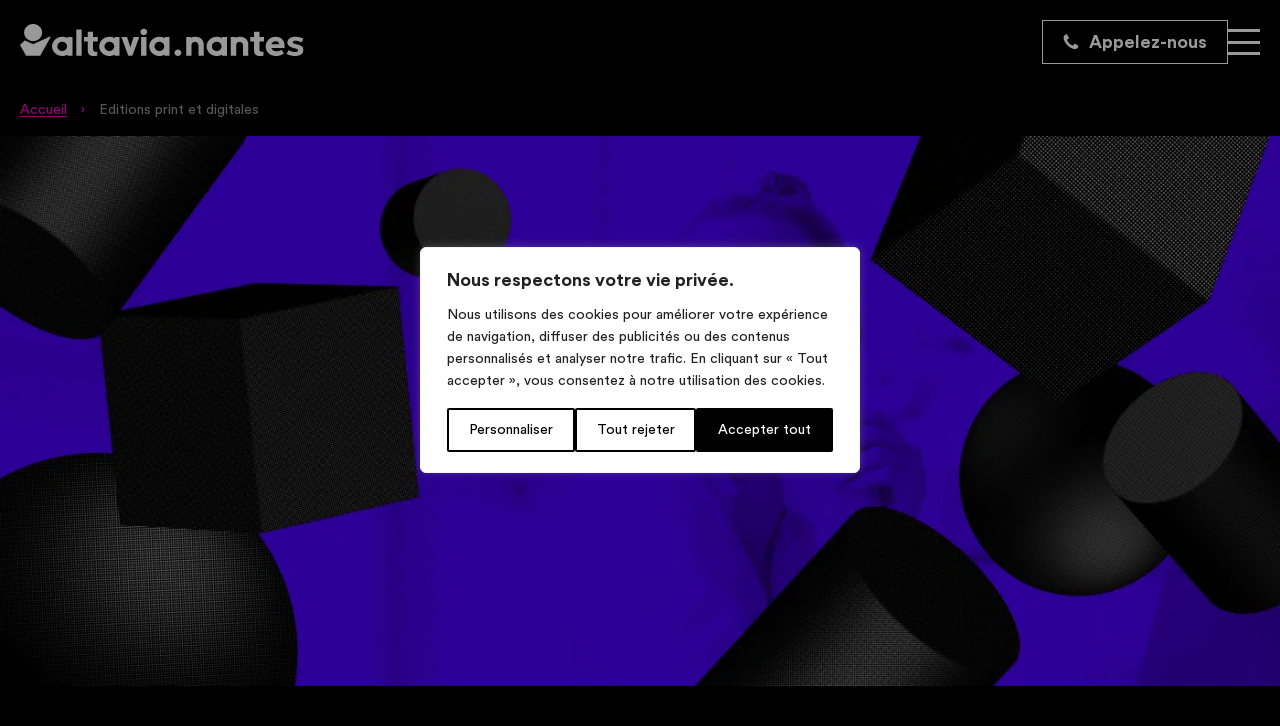

--- FILE ---
content_type: text/html; charset=UTF-8
request_url: https://www.altavia-nantes.com/categorie/editions-print-et-digitales/
body_size: 22562
content:
<!DOCTYPE html>
<html lang="fr-FR">
<head>
	<meta charset="utf-8">
	<!--[if IE]><meta http-equiv="X-UA-Compatible" content="IE=edge,chrome=1"><![endif]-->
	<meta name="viewport" content="width=device-width, initial-scale=1.0">
		<meta name='robots' content='index, follow, max-image-preview:large, max-snippet:-1, max-video-preview:-1' />
	<style>img:is([sizes="auto" i], [sizes^="auto," i]) { contain-intrinsic-size: 3000px 1500px }</style>
	
	<!-- This site is optimized with the Yoast SEO plugin v25.9 - https://yoast.com/wordpress/plugins/seo/ -->
	<title>Archives des Editions print et digitales - Altavia Nantes</title>
	<link rel="canonical" href="https://www.altavia-nantes.com/categorie/editions-print-et-digitales/" />
	<meta property="og:locale" content="fr_FR" />
	<meta property="og:type" content="article" />
	<meta property="og:title" content="Archives des Editions print et digitales - Altavia Nantes" />
	<meta property="og:url" content="https://www.altavia-nantes.com/categorie/editions-print-et-digitales/" />
	<meta property="og:site_name" content="Altavia Nantes" />
	<meta name="twitter:card" content="summary_large_image" />
	<script type="application/ld+json" class="yoast-schema-graph">{"@context":"https://schema.org","@graph":[{"@type":"CollectionPage","@id":"https://www.altavia-nantes.com/categorie/editions-print-et-digitales/","url":"https://www.altavia-nantes.com/categorie/editions-print-et-digitales/","name":"Archives des Editions print et digitales - Altavia Nantes","isPartOf":{"@id":"https://www.altavia-nantes.com/#website"},"primaryImageOfPage":{"@id":"https://www.altavia-nantes.com/categorie/editions-print-et-digitales/#primaryimage"},"image":{"@id":"https://www.altavia-nantes.com/categorie/editions-print-et-digitales/#primaryimage"},"thumbnailUrl":"https://www.altavia-nantes.com/wp-content/uploads/acf_header.jpg","breadcrumb":{"@id":"https://www.altavia-nantes.com/categorie/editions-print-et-digitales/#breadcrumb"},"inLanguage":"fr-FR"},{"@type":"ImageObject","inLanguage":"fr-FR","@id":"https://www.altavia-nantes.com/categorie/editions-print-et-digitales/#primaryimage","url":"https://www.altavia-nantes.com/wp-content/uploads/acf_header.jpg","contentUrl":"https://www.altavia-nantes.com/wp-content/uploads/acf_header.jpg","width":2040,"height":1080,"caption":"Famille africaine bénéficiant du soutien d'Action Contre la Faim - Campagne de dons avec Altavia Nantes et Paris"},{"@type":"BreadcrumbList","@id":"https://www.altavia-nantes.com/categorie/editions-print-et-digitales/#breadcrumb","itemListElement":[{"@type":"ListItem","position":1,"name":"Accueil","item":"https://www.altavia-nantes.com/"},{"@type":"ListItem","position":2,"name":"Editions print et digitales"}]},{"@type":"WebSite","@id":"https://www.altavia-nantes.com/#website","url":"https://www.altavia-nantes.com/","name":"Altavia Nantes","description":"","publisher":{"@id":"https://www.altavia-nantes.com/#organization"},"potentialAction":[{"@type":"SearchAction","target":{"@type":"EntryPoint","urlTemplate":"https://www.altavia-nantes.com/?s={search_term_string}"},"query-input":{"@type":"PropertyValueSpecification","valueRequired":true,"valueName":"search_term_string"}}],"inLanguage":"fr-FR"},{"@type":"Organization","@id":"https://www.altavia-nantes.com/#organization","name":"Altavia Nantes","url":"https://www.altavia-nantes.com/","logo":{"@type":"ImageObject","inLanguage":"fr-FR","@id":"https://www.altavia-nantes.com/#/schema/logo/image/","url":"https://www.altavia-nantes.com/wp-content/uploads/altavia_nantes_logo.jpg","contentUrl":"https://www.altavia-nantes.com/wp-content/uploads/altavia_nantes_logo.jpg","width":100,"height":100,"caption":"Altavia Nantes"},"image":{"@id":"https://www.altavia-nantes.com/#/schema/logo/image/"},"sameAs":["https://www.linkedin.com/search/results/all/?heroEntityKey=urnliorganization2881049&keywords=ALTAVIANANTES&origin=ENTITY_SEARCH_HOME_HISTORY&sid=DNt"]}]}</script>
	<!-- / Yoast SEO plugin. -->


<link rel='dns-prefetch' href='//www.youtube.com' />
<link rel='dns-prefetch' href='//www.googletagmanager.com' />
<link rel='stylesheet' id='wp-block-library-css' href='https://www.altavia-nantes.com/wp-includes/css/dist/block-library/style.min.css?ver=6.8.2' type='text/css' media='all' />
<style id='classic-theme-styles-inline-css' type='text/css'>
/*! This file is auto-generated */
.wp-block-button__link{color:#fff;background-color:#32373c;border-radius:9999px;box-shadow:none;text-decoration:none;padding:calc(.667em + 2px) calc(1.333em + 2px);font-size:1.125em}.wp-block-file__button{background:#32373c;color:#fff;text-decoration:none}
</style>
<style id='global-styles-inline-css' type='text/css'>
:root{--wp--preset--aspect-ratio--square: 1;--wp--preset--aspect-ratio--4-3: 4/3;--wp--preset--aspect-ratio--3-4: 3/4;--wp--preset--aspect-ratio--3-2: 3/2;--wp--preset--aspect-ratio--2-3: 2/3;--wp--preset--aspect-ratio--16-9: 16/9;--wp--preset--aspect-ratio--9-16: 9/16;--wp--preset--color--black: #000000;--wp--preset--color--cyan-bluish-gray: #abb8c3;--wp--preset--color--white: #ffffff;--wp--preset--color--pale-pink: #FF97C1;--wp--preset--color--vivid-red: #cf2e2e;--wp--preset--color--luminous-vivid-orange: #ff6900;--wp--preset--color--luminous-vivid-amber: #fcb900;--wp--preset--color--light-green-cyan: #7bdcb5;--wp--preset--color--vivid-green-cyan: #00d084;--wp--preset--color--pale-cyan-blue: #8ed1fc;--wp--preset--color--vivid-cyan-blue: #0693e3;--wp--preset--color--vivid-purple: #9b51e0;--wp--preset--color--dark-grey: #0F2636;--wp--preset--color--purple: #FF00C8;--wp--preset--color--light-grey: #E0E0E0;--wp--preset--color--grey: #928F91;--wp--preset--color--orange: #FF5858;--wp--preset--color--jazzberry: #9A1663;--wp--preset--color--crimson: #E0144C;--wp--preset--gradient--vivid-cyan-blue-to-vivid-purple: linear-gradient(135deg,rgba(6,147,227,1) 0%,rgb(155,81,224) 100%);--wp--preset--gradient--light-green-cyan-to-vivid-green-cyan: linear-gradient(135deg,rgb(122,220,180) 0%,rgb(0,208,130) 100%);--wp--preset--gradient--luminous-vivid-amber-to-luminous-vivid-orange: linear-gradient(135deg,rgba(252,185,0,1) 0%,rgba(255,105,0,1) 100%);--wp--preset--gradient--luminous-vivid-orange-to-vivid-red: linear-gradient(135deg,rgba(255,105,0,1) 0%,rgb(207,46,46) 100%);--wp--preset--gradient--very-light-gray-to-cyan-bluish-gray: linear-gradient(135deg,rgb(238,238,238) 0%,rgb(169,184,195) 100%);--wp--preset--gradient--cool-to-warm-spectrum: linear-gradient(135deg,rgb(74,234,220) 0%,rgb(151,120,209) 20%,rgb(207,42,186) 40%,rgb(238,44,130) 60%,rgb(251,105,98) 80%,rgb(254,248,76) 100%);--wp--preset--gradient--blush-light-purple: linear-gradient(135deg,rgb(255,206,236) 0%,rgb(152,150,240) 100%);--wp--preset--gradient--blush-bordeaux: linear-gradient(135deg,rgb(254,205,165) 0%,rgb(254,45,45) 50%,rgb(107,0,62) 100%);--wp--preset--gradient--luminous-dusk: linear-gradient(135deg,rgb(255,203,112) 0%,rgb(199,81,192) 50%,rgb(65,88,208) 100%);--wp--preset--gradient--pale-ocean: linear-gradient(135deg,rgb(255,245,203) 0%,rgb(182,227,212) 50%,rgb(51,167,181) 100%);--wp--preset--gradient--electric-grass: linear-gradient(135deg,rgb(202,248,128) 0%,rgb(113,206,126) 100%);--wp--preset--gradient--midnight: linear-gradient(135deg,rgb(2,3,129) 0%,rgb(40,116,252) 100%);--wp--preset--font-size--small: 13px;--wp--preset--font-size--medium: 20px;--wp--preset--font-size--large: 36px;--wp--preset--font-size--x-large: 42px;--wp--preset--spacing--20: 0.44rem;--wp--preset--spacing--30: 0.67rem;--wp--preset--spacing--40: 1rem;--wp--preset--spacing--50: 1.5rem;--wp--preset--spacing--60: 2.25rem;--wp--preset--spacing--70: 3.38rem;--wp--preset--spacing--80: 5.06rem;--wp--preset--shadow--natural: 6px 6px 9px rgba(0, 0, 0, 0.2);--wp--preset--shadow--deep: 12px 12px 50px rgba(0, 0, 0, 0.4);--wp--preset--shadow--sharp: 6px 6px 0px rgba(0, 0, 0, 0.2);--wp--preset--shadow--outlined: 6px 6px 0px -3px rgba(255, 255, 255, 1), 6px 6px rgba(0, 0, 0, 1);--wp--preset--shadow--crisp: 6px 6px 0px rgba(0, 0, 0, 1);}:where(.is-layout-flex){gap: 0.5em;}:where(.is-layout-grid){gap: 0.5em;}body .is-layout-flex{display: flex;}.is-layout-flex{flex-wrap: wrap;align-items: center;}.is-layout-flex > :is(*, div){margin: 0;}body .is-layout-grid{display: grid;}.is-layout-grid > :is(*, div){margin: 0;}:where(.wp-block-columns.is-layout-flex){gap: 2em;}:where(.wp-block-columns.is-layout-grid){gap: 2em;}:where(.wp-block-post-template.is-layout-flex){gap: 1.25em;}:where(.wp-block-post-template.is-layout-grid){gap: 1.25em;}.has-black-color{color: var(--wp--preset--color--black) !important;}.has-cyan-bluish-gray-color{color: var(--wp--preset--color--cyan-bluish-gray) !important;}.has-white-color{color: var(--wp--preset--color--white) !important;}.has-pale-pink-color{color: var(--wp--preset--color--pale-pink) !important;}.has-vivid-red-color{color: var(--wp--preset--color--vivid-red) !important;}.has-luminous-vivid-orange-color{color: var(--wp--preset--color--luminous-vivid-orange) !important;}.has-luminous-vivid-amber-color{color: var(--wp--preset--color--luminous-vivid-amber) !important;}.has-light-green-cyan-color{color: var(--wp--preset--color--light-green-cyan) !important;}.has-vivid-green-cyan-color{color: var(--wp--preset--color--vivid-green-cyan) !important;}.has-pale-cyan-blue-color{color: var(--wp--preset--color--pale-cyan-blue) !important;}.has-vivid-cyan-blue-color{color: var(--wp--preset--color--vivid-cyan-blue) !important;}.has-vivid-purple-color{color: var(--wp--preset--color--vivid-purple) !important;}.has-black-background-color{background-color: var(--wp--preset--color--black) !important;}.has-cyan-bluish-gray-background-color{background-color: var(--wp--preset--color--cyan-bluish-gray) !important;}.has-white-background-color{background-color: var(--wp--preset--color--white) !important;}.has-pale-pink-background-color{background-color: var(--wp--preset--color--pale-pink) !important;}.has-vivid-red-background-color{background-color: var(--wp--preset--color--vivid-red) !important;}.has-luminous-vivid-orange-background-color{background-color: var(--wp--preset--color--luminous-vivid-orange) !important;}.has-luminous-vivid-amber-background-color{background-color: var(--wp--preset--color--luminous-vivid-amber) !important;}.has-light-green-cyan-background-color{background-color: var(--wp--preset--color--light-green-cyan) !important;}.has-vivid-green-cyan-background-color{background-color: var(--wp--preset--color--vivid-green-cyan) !important;}.has-pale-cyan-blue-background-color{background-color: var(--wp--preset--color--pale-cyan-blue) !important;}.has-vivid-cyan-blue-background-color{background-color: var(--wp--preset--color--vivid-cyan-blue) !important;}.has-vivid-purple-background-color{background-color: var(--wp--preset--color--vivid-purple) !important;}.has-black-border-color{border-color: var(--wp--preset--color--black) !important;}.has-cyan-bluish-gray-border-color{border-color: var(--wp--preset--color--cyan-bluish-gray) !important;}.has-white-border-color{border-color: var(--wp--preset--color--white) !important;}.has-pale-pink-border-color{border-color: var(--wp--preset--color--pale-pink) !important;}.has-vivid-red-border-color{border-color: var(--wp--preset--color--vivid-red) !important;}.has-luminous-vivid-orange-border-color{border-color: var(--wp--preset--color--luminous-vivid-orange) !important;}.has-luminous-vivid-amber-border-color{border-color: var(--wp--preset--color--luminous-vivid-amber) !important;}.has-light-green-cyan-border-color{border-color: var(--wp--preset--color--light-green-cyan) !important;}.has-vivid-green-cyan-border-color{border-color: var(--wp--preset--color--vivid-green-cyan) !important;}.has-pale-cyan-blue-border-color{border-color: var(--wp--preset--color--pale-cyan-blue) !important;}.has-vivid-cyan-blue-border-color{border-color: var(--wp--preset--color--vivid-cyan-blue) !important;}.has-vivid-purple-border-color{border-color: var(--wp--preset--color--vivid-purple) !important;}.has-vivid-cyan-blue-to-vivid-purple-gradient-background{background: var(--wp--preset--gradient--vivid-cyan-blue-to-vivid-purple) !important;}.has-light-green-cyan-to-vivid-green-cyan-gradient-background{background: var(--wp--preset--gradient--light-green-cyan-to-vivid-green-cyan) !important;}.has-luminous-vivid-amber-to-luminous-vivid-orange-gradient-background{background: var(--wp--preset--gradient--luminous-vivid-amber-to-luminous-vivid-orange) !important;}.has-luminous-vivid-orange-to-vivid-red-gradient-background{background: var(--wp--preset--gradient--luminous-vivid-orange-to-vivid-red) !important;}.has-very-light-gray-to-cyan-bluish-gray-gradient-background{background: var(--wp--preset--gradient--very-light-gray-to-cyan-bluish-gray) !important;}.has-cool-to-warm-spectrum-gradient-background{background: var(--wp--preset--gradient--cool-to-warm-spectrum) !important;}.has-blush-light-purple-gradient-background{background: var(--wp--preset--gradient--blush-light-purple) !important;}.has-blush-bordeaux-gradient-background{background: var(--wp--preset--gradient--blush-bordeaux) !important;}.has-luminous-dusk-gradient-background{background: var(--wp--preset--gradient--luminous-dusk) !important;}.has-pale-ocean-gradient-background{background: var(--wp--preset--gradient--pale-ocean) !important;}.has-electric-grass-gradient-background{background: var(--wp--preset--gradient--electric-grass) !important;}.has-midnight-gradient-background{background: var(--wp--preset--gradient--midnight) !important;}.has-small-font-size{font-size: var(--wp--preset--font-size--small) !important;}.has-medium-font-size{font-size: var(--wp--preset--font-size--medium) !important;}.has-large-font-size{font-size: var(--wp--preset--font-size--large) !important;}.has-x-large-font-size{font-size: var(--wp--preset--font-size--x-large) !important;}
:where(.wp-block-post-template.is-layout-flex){gap: 1.25em;}:where(.wp-block-post-template.is-layout-grid){gap: 1.25em;}
:where(.wp-block-columns.is-layout-flex){gap: 2em;}:where(.wp-block-columns.is-layout-grid){gap: 2em;}
:root :where(.wp-block-pullquote){font-size: 1.5em;line-height: 1.6;}
</style>
<link data-minify="1" rel='stylesheet' id='ic-blocks-assets-css' href='https://www.altavia-nantes.com/wp-content/cache/min/1/wp-content/plugins/ic-blocks/build/index.css?ver=1758641242' type='text/css' media='all' />
<link data-minify="1" rel='stylesheet' id='swiper-css' href='https://www.altavia-nantes.com/wp-content/cache/min/1/wp-content/plugins/ic-blocks/assets/css/swiper.min.css?ver=1758641242' type='text/css' media='all' />
<link data-minify="1" rel='stylesheet' id='leaflet-css' href='https://www.altavia-nantes.com/wp-content/cache/min/1/wp-content/plugins/ic-blocks/assets/css/leaflet.css?ver=1758641242' type='text/css' media='all' />
<link data-minify="1" rel='stylesheet' id='leaflet-cluster-css' href='https://www.altavia-nantes.com/wp-content/cache/min/1/wp-content/plugins/ic-blocks/assets/css/MarkerCluster.css?ver=1758641242' type='text/css' media='all' />
<link data-minify="1" rel='stylesheet' id='leaflet-cluster-default-css' href='https://www.altavia-nantes.com/wp-content/cache/min/1/wp-content/plugins/ic-blocks/assets/css/MarkerCluster.Default.css?ver=1758641242' type='text/css' media='all' />
<link data-minify="1" rel='stylesheet' id='style-css' href='https://www.altavia-nantes.com/wp-content/cache/min/1/wp-content/themes/ic-main-theme/css/style.min.css?ver=1758641242' type='text/css' media='all' />
<link data-minify="1" rel='stylesheet' id='dashicons-css' href='https://www.altavia-nantes.com/wp-content/cache/min/1/wp-includes/css/dashicons.min.css?ver=1758641242' type='text/css' media='all' />
<script type="text/javascript" id="webtoffee-cookie-consent-js-extra">
/* <![CDATA[ */
var _wccConfig = {"_ipData":[],"_assetsURL":"https:\/\/www.altavia-nantes.com\/wp-content\/plugins\/webtoffee-cookie-consent\/lite\/frontend\/images\/","_publicURL":"https:\/\/www.altavia-nantes.com","_categories":[{"name":"N\u00e9cessaire","slug":"necessary","isNecessary":true,"ccpaDoNotSell":true,"cookies":[{"cookieID":"wt_consent","domain":"www.altavia-nantes.com","provider":""},{"cookieID":"rc::c","domain":"google.com","provider":"google.com"},{"cookieID":"rc::a","domain":"google.com","provider":"google.com"}],"active":true,"defaultConsent":{"gdpr":true,"ccpa":true},"foundNoCookieScript":false},{"name":"Fonctionnelle","slug":"functional","isNecessary":false,"ccpaDoNotSell":true,"cookies":[{"cookieID":"ytidb::LAST_RESULT_ENTRY_KEY","domain":"youtube.com","provider":"youtube.com"},{"cookieID":"yt-remote-device-id","domain":"youtube.com","provider":"youtube.com"},{"cookieID":"yt-remote-connected-devices","domain":"youtube.com","provider":"youtube.com"},{"cookieID":"yt-remote-cast-installed","domain":"youtube.com","provider":"youtube.com"},{"cookieID":"yt-remote-session-app","domain":"youtube.com","provider":"youtube.com"},{"cookieID":"yt-remote-session-name","domain":"youtube.com","provider":"youtube.com"},{"cookieID":"yt-remote-fast-check-period","domain":"youtube.com","provider":"youtube.com"}],"active":true,"defaultConsent":{"gdpr":false,"ccpa":false},"foundNoCookieScript":false},{"name":"Analytique","slug":"analytics","isNecessary":false,"ccpaDoNotSell":true,"cookies":[{"cookieID":"_ga","domain":".altavia-nantes.com","provider":"google-analytics.com|googletagmanager.com\/gtag\/js"},{"cookieID":"_ga_*","domain":".altavia-nantes.com","provider":"google-analytics.com|googletagmanager.com\/gtag\/js"}],"active":true,"defaultConsent":{"gdpr":false,"ccpa":false},"foundNoCookieScript":false},{"name":"Performance","slug":"performance","isNecessary":false,"ccpaDoNotSell":true,"cookies":[],"active":true,"defaultConsent":{"gdpr":false,"ccpa":false},"foundNoCookieScript":false},{"name":"Publicit\u00e9","slug":"advertisement","isNecessary":false,"ccpaDoNotSell":true,"cookies":[{"cookieID":"YSC","domain":".youtube.com","provider":"youtube.com"},{"cookieID":"VISITOR_INFO1_LIVE","domain":".youtube.com","provider":"youtube.com"},{"cookieID":"VISITOR_PRIVACY_METADATA","domain":".youtube.com","provider":"youtube.com"},{"cookieID":"yt.innertube::nextId","domain":"youtube.com","provider":"youtube.com"},{"cookieID":"yt.innertube::requests","domain":"youtube.com","provider":"youtube.com"}],"active":true,"defaultConsent":{"gdpr":false,"ccpa":false},"foundNoCookieScript":false},{"name":"Autres","slug":"others","isNecessary":false,"ccpaDoNotSell":true,"cookies":[{"cookieID":"__Secure-ROLLOUT_TOKEN","domain":".youtube.com","provider":""}],"active":true,"defaultConsent":{"gdpr":false,"ccpa":false},"foundNoCookieScript":false}],"_activeLaw":"gdpr","_rootDomain":"","_block":"1","_showBanner":"1","_bannerConfig":{"GDPR":{"settings":{"type":"popup","position":"center","applicableLaw":"gdpr","preferenceCenter":"center","selectedRegion":"ALL","consentExpiry":365,"shortcodes":[{"key":"wcc_readmore","content":"<a href=\"#\" class=\"wcc-policy\" aria-label=\"Politique relative aux cookies\" target=\"_blank\" rel=\"noopener\" data-tag=\"readmore-button\">Politique relative aux cookies<\/a>","tag":"readmore-button","status":false,"attributes":{"rel":"nofollow","target":"_blank"}},{"key":"wcc_show_desc","content":"<button class=\"wcc-show-desc-btn\" data-tag=\"show-desc-button\" aria-label=\"Afficher plus\">Afficher plus<\/button>","tag":"show-desc-button","status":true,"attributes":[]},{"key":"wcc_hide_desc","content":"<button class=\"wcc-show-desc-btn\" data-tag=\"hide-desc-button\" aria-label=\"Afficher moins\">Afficher moins<\/button>","tag":"hide-desc-button","status":true,"attributes":[]},{"key":"wcc_category_toggle_label","content":"[wcc_{{status}}_category_label] [wcc_preference_{{category_slug}}_title]","tag":"","status":true,"attributes":[]},{"key":"wcc_enable_category_label","content":"Activer","tag":"","status":true,"attributes":[]},{"key":"wcc_disable_category_label","content":"D\u00e9sactiver","tag":"","status":true,"attributes":[]},{"key":"wcc_video_placeholder","content":"<div class=\"video-placeholder-normal\" data-tag=\"video-placeholder\" id=\"[UNIQUEID]\"><p class=\"video-placeholder-text-normal\" data-tag=\"placeholder-title\">Veuillez accepter le consentement des cookies<\/p><\/div>","tag":"","status":true,"attributes":[]},{"key":"wcc_enable_optout_label","content":"Activer","tag":"","status":true,"attributes":[]},{"key":"wcc_disable_optout_label","content":"D\u00e9sactiver","tag":"","status":true,"attributes":[]},{"key":"wcc_optout_toggle_label","content":"[wcc_{{status}}_optout_label] [wcc_optout_option_title]","tag":"","status":true,"attributes":[]},{"key":"wcc_optout_option_title","content":"Ne pas vendre ou partager mes informations personnelles","tag":"","status":true,"attributes":[]},{"key":"wcc_optout_close_label","content":"Fermer","tag":"","status":true,"attributes":[]}],"bannerEnabled":true},"behaviours":{"reloadBannerOnAccept":true,"loadAnalyticsByDefault":false,"animations":{"onLoad":"animate","onHide":"sticky"}},"config":{"revisitConsent":{"status":true,"tag":"revisit-consent","position":"bottom-left","meta":{"url":"#"},"styles":[],"elements":{"title":{"type":"text","tag":"revisit-consent-title","status":true,"styles":{"color":"#0056a7"}}}},"preferenceCenter":{"toggle":{"status":true,"tag":"detail-category-toggle","type":"toggle","states":{"active":{"styles":{"background-color":"#000000"}},"inactive":{"styles":{"background-color":"#D0D5D2"}}}},"poweredBy":{"status":false,"tag":"detail-powered-by","styles":{"background-color":"#EDEDED","color":"#293C5B"}}},"categoryPreview":{"status":false,"toggle":{"status":true,"tag":"detail-category-preview-toggle","type":"toggle","states":{"active":{"styles":{"background-color":"#000000"}},"inactive":{"styles":{"background-color":"#D0D5D2"}}}}},"videoPlaceholder":{"status":true,"styles":{"background-color":"#000000","border-color":"#000000","color":"#ffffff"}},"readMore":{"status":false,"tag":"readmore-button","type":"link","meta":{"noFollow":true,"newTab":true},"styles":{"color":"#000000","background-color":"transparent","border-color":"transparent"}},"auditTable":{"status":true},"optOption":{"status":true,"toggle":{"status":true,"tag":"optout-option-toggle","type":"toggle","states":{"active":{"styles":{"background-color":"#000000"}},"inactive":{"styles":{"background-color":"#FFFFFF"}}}},"gpcOption":false}}}},"_version":"3.4.3","_logConsent":"1","_tags":[{"tag":"accept-button","styles":{"color":"#FFFFFF","background-color":"#000000","border-color":"#000000"}},{"tag":"reject-button","styles":{"color":"#000000","background-color":"transparent","border-color":"#000000"}},{"tag":"settings-button","styles":{"color":"#000000","background-color":"transparent","border-color":"#000000"}},{"tag":"readmore-button","styles":{"color":"#000000","background-color":"transparent","border-color":"transparent"}},{"tag":"donotsell-button","styles":{"color":"#1863dc","background-color":"transparent","border-color":"transparent"}},{"tag":"accept-button","styles":{"color":"#FFFFFF","background-color":"#000000","border-color":"#000000"}},{"tag":"revisit-consent","styles":[]}],"_rtl":"","_lawSelected":["GDPR"],"_restApiUrl":"https:\/\/directory.cookieyes.com\/api\/v1\/ip","_renewConsent":"","_restrictToCA":"","_customEvents":"","_ccpaAllowedRegions":[],"_gdprAllowedRegions":[],"_closeButtonAction":"reject","_ssl":"1","_providersToBlock":[{"re":"youtube.com","categories":["functional","advertisement"]}]};
var _wccStyles = {"css":{"GDPR":".wcc-overlay{background: #000000; opacity: 0.4; position: fixed; top: 0; left: 0; width: 100%; height: 100%; z-index: 9999999;}.wcc-popup-overflow{overflow: hidden;}.wcc-hide{display: none;}.wcc-btn-revisit-wrapper{display: flex; padding: 6px; border-radius: 8px; opacity: 0px; background-color:#ffffff; box-shadow: 0px 3px 10px 0px #798da04d;  align-items: center; justify-content: center;  position: fixed; z-index: 999999; cursor: pointer;}.wcc-revisit-bottom-left{bottom: 15px; left: 15px;}.wcc-revisit-bottom-right{bottom: 15px; right: 15px;}.wcc-btn-revisit-wrapper .wcc-btn-revisit{display: flex; align-items: center; justify-content: center; background: none; border: none; cursor: pointer; position: relative; margin: 0; padding: 0;}.wcc-btn-revisit-wrapper .wcc-btn-revisit img{max-width: fit-content; margin: 0; } .wcc-btn-revisit-wrapper .wcc-revisit-help-text{font-size:14px; margin-left:4px; display:none;}.wcc-btn-revisit-wrapper:hover .wcc-revisit-help-text, .wcc-btn-revisit-wrapper:focus-within .wcc-revisit-help-text { display: block;}.wcc-revisit-hide{display: none;}.wcc-preference-btn:hover{cursor:pointer; text-decoration:underline;}.wcc-cookie-audit-table { font-family: inherit; border-collapse: collapse; width: 100%;} .wcc-cookie-audit-table th, .wcc-cookie-audit-table td {text-align: left; padding: 10px; font-size: 12px; color: #000000; word-break: normal; background-color: #d9dfe7; border: 1px solid #cbced6;} .wcc-cookie-audit-table tr:nth-child(2n + 1) td { background: #f1f5fa; }.wcc-consent-container{position: fixed; width: 440px; box-sizing: border-box; z-index: 99999999; transform: translate(-50%, -50%); border-radius: 6px;}.wcc-consent-container .wcc-consent-bar{background: #ffffff; border: 1px solid; padding: 20px 26px; border-radius: 6px; box-shadow: 0 -1px 10px 0 #acabab4d;}.wcc-consent-bar .wcc-banner-btn-close{position: absolute; right: 14px; top: 14px; background: none; border: none; cursor: pointer; padding: 0; margin: 0; height: auto; width: auto; min-height: 0; line-height: 0; text-shadow: none; box-shadow: none;}.wcc-consent-bar .wcc-banner-btn-close img{height: 10px; width: 10px; margin: 0;}.wcc-popup-center{top: 50%; left: 50%;}.wcc-custom-brand-logo-wrapper .wcc-custom-brand-logo{width: 100px; height: auto; margin: 0 0 12px 0;}.wcc-notice .wcc-title{color: #212121; font-weight: 700; font-size: 18px; line-height: 24px; margin: 0 0 12px 0; word-break: break-word;}.wcc-notice-des *{font-size: 14px;}.wcc-notice-des{color: #212121; font-size: 14px; line-height: 24px; font-weight: 400;}.wcc-notice-des img{min-height: 25px; min-width: 25px;}.wcc-consent-bar .wcc-notice-des p{color: inherit; margin-top: 0; word-break: break-word;}.wcc-notice-des p:last-child{margin-bottom: 0;}.wcc-notice-des a.wcc-policy,.wcc-notice-des button.wcc-policy{font-size: 14px; color: #1863dc; white-space: nowrap; cursor: pointer; background: transparent; border: 1px solid; text-decoration: underline;}.wcc-notice-des button.wcc-policy{padding: 0;}.wcc-notice-des a.wcc-policy:focus-visible,.wcc-consent-bar .wcc-banner-btn-close:focus-visible,.wcc-notice-des button.wcc-policy:focus-visible,.wcc-preference-content-wrapper .wcc-show-desc-btn:focus-visible,.wcc-accordion-header .wcc-accordion-btn:focus-visible,.wcc-preference-header .wcc-btn-close:focus-visible,.wcc-switch input[type=\"checkbox\"]:focus-visible,.wcc-btn:focus-visible{outline: 2px solid #1863dc; outline-offset: 2px;}.wcc-btn:focus:not(:focus-visible),.wcc-accordion-header .wcc-accordion-btn:focus:not(:focus-visible),.wcc-preference-content-wrapper .wcc-show-desc-btn:focus:not(:focus-visible),.wcc-btn-revisit-wrapper .wcc-btn-revisit:focus:not(:focus-visible),.wcc-preference-header .wcc-btn-close:focus:not(:focus-visible),.wcc-consent-bar .wcc-banner-btn-close:focus:not(:focus-visible){outline: 0;}button.wcc-show-desc-btn:not(:hover):not(:active){color: #1863dc; background: transparent;}button.wcc-accordion-btn:not(:hover):not(:active),button.wcc-banner-btn-close:not(:hover):not(:active),button.wcc-btn-close:not(:hover):not(:active),button.wcc-btn-revisit:not(:hover):not(:active){background: transparent;}.wcc-consent-bar button:hover,.wcc-modal.wcc-modal-open button:hover,.wcc-consent-bar button:focus,.wcc-modal.wcc-modal-open button:focus{text-decoration: none;}.wcc-notice-btn-wrapper{display: flex; justify-content: center; align-items: center; flex-wrap: wrap; gap: 8px; margin-top: 16px;}.wcc-notice-btn-wrapper .wcc-btn{text-shadow: none; box-shadow: none;}.wcc-btn{flex: auto; max-width: 100%; font-size: 14px; font-family: inherit; line-height: 24px; padding: 8px; font-weight: 500; border-radius: 2px; cursor: pointer; text-align: center; text-transform: none; min-height: 0;}.wcc-btn:hover{opacity: 0.8;}.wcc-btn-customize{color: #1863dc; background: transparent; border: 2px solid #1863dc;}.wcc-btn-reject{color: #1863dc; background: transparent; border: 2px solid #1863dc;}.wcc-btn-accept{background: #1863dc; color: #ffffff; border: 2px solid #1863dc;}.wcc-btn:last-child{margin-right: 0;}@media (max-width: 576px){.wcc-box-bottom-left{bottom: 0; left: 0;}.wcc-box-bottom-right{bottom: 0; right: 0;}.wcc-box-top-left{top: 0; left: 0;}.wcc-box-top-right{top: 0; right: 0;}}@media (max-width: 440px){.wcc-popup-center{width: 100%; max-width: 100%;}.wcc-consent-container .wcc-consent-bar{padding: 20px 0;}.wcc-custom-brand-logo-wrapper, .wcc-notice .wcc-title, .wcc-notice-des, .wcc-notice-btn-wrapper{padding: 0 24px;}.wcc-notice-des{max-height: 40vh; overflow-y: scroll;}.wcc-notice-btn-wrapper{flex-direction: column; gap: 10px;}.wcc-btn{width: 100%;}.wcc-notice-btn-wrapper .wcc-btn-customize{order: 2;}.wcc-notice-btn-wrapper .wcc-btn-reject{order: 3;}.wcc-notice-btn-wrapper .wcc-btn-accept{order: 1;}}@media (max-width: 352px){.wcc-notice .wcc-title{font-size: 16px;}.wcc-notice-des *{font-size: 12px;}.wcc-notice-des, .wcc-btn, .wcc-notice-des a.wcc-policy{font-size: 12px;}}.wcc-modal.wcc-modal-open{display: flex; visibility: visible; -webkit-transform: translate(-50%, -50%); -moz-transform: translate(-50%, -50%); -ms-transform: translate(-50%, -50%); -o-transform: translate(-50%, -50%); transform: translate(-50%, -50%); top: 50%; left: 50%; transition: all 1s ease;}.wcc-modal{box-shadow: 0 32px 68px rgba(0, 0, 0, 0.3); margin: 0 auto; position: fixed; max-width: 100%; background: #ffffff; top: 50%; box-sizing: border-box; border-radius: 6px; z-index: 999999999; color: #212121; -webkit-transform: translate(-50%, 100%); -moz-transform: translate(-50%, 100%); -ms-transform: translate(-50%, 100%); -o-transform: translate(-50%, 100%); transform: translate(-50%, 100%); visibility: hidden; transition: all 0s ease;}.wcc-preference-center{max-height: 79vh; overflow: hidden; width: 845px; overflow: hidden; flex: 1 1 0; display: flex; flex-direction: column; border-radius: 6px;}.wcc-preference-header{display: flex; align-items: center; justify-content: space-between; padding: 22px 24px; border-bottom: 1px solid;}.wcc-preference-header .wcc-preference-title{font-size: 18px; font-weight: 700; line-height: 24px; word-break: break-word;}.wcc-google-privacy-url a {text-decoration:none;color: #1863dc;cursor:pointer;} .wcc-preference-header .wcc-btn-close{cursor: pointer; vertical-align: middle; padding: 0; margin: 0; background: none; border: none; height: auto; width: auto; min-height: 0; line-height: 0; box-shadow: none; text-shadow: none;}.wcc-preference-header .wcc-btn-close img{margin: 0; height: 10px; width: 10px;}.wcc-preference-body-wrapper{padding: 0 24px; flex: 1; overflow: auto; box-sizing: border-box;}.wcc-preference-content-wrapper *,.wcc-preference-body-wrapper *{font-size: 14px;}.wcc-preference-content-wrapper{font-size: 14px; line-height: 24px; font-weight: 400; padding: 12px 0; }.wcc-preference-content-wrapper img{min-height: 25px; min-width: 25px;}.wcc-preference-content-wrapper .wcc-show-desc-btn{font-size: 14px; font-family: inherit; color: #1863dc; text-decoration: none; line-height: 24px; padding: 0; margin: 0; white-space: nowrap; cursor: pointer; background: transparent; border-color: transparent; text-transform: none; min-height: 0; text-shadow: none; box-shadow: none;}.wcc-preference-body-wrapper .wcc-preference-content-wrapper p{color: inherit; margin-top: 0;}.wcc-preference-content-wrapper p:last-child{margin-bottom: 0;}.wcc-accordion-wrapper{margin-bottom: 10px;}.wcc-accordion{border-bottom: 1px solid;}.wcc-accordion:last-child{border-bottom: none;}.wcc-accordion .wcc-accordion-item{display: flex; margin-top: 10px;}.wcc-accordion .wcc-accordion-body{display: none;}.wcc-accordion.wcc-accordion-active .wcc-accordion-body{display: block; padding: 0 22px; margin-bottom: 16px;}.wcc-accordion-header-wrapper{width: 100%; cursor: pointer;}.wcc-accordion-item .wcc-accordion-header{display: flex; justify-content: space-between; align-items: center;}.wcc-accordion-header .wcc-accordion-btn{font-size: 16px; font-family: inherit; color: #212121; line-height: 24px; background: none; border: none; font-weight: 700; padding: 0; margin: 0; cursor: pointer; text-transform: none; min-height: 0; text-shadow: none; box-shadow: none;}.wcc-accordion-header .wcc-always-active{color: #008000; font-weight: 600; line-height: 24px; font-size: 14px;}.wcc-accordion-header-des *{font-size: 14px;}.wcc-accordion-header-des{font-size: 14px; line-height: 24px; margin: 10px 0 16px 0;}.wcc-accordion-header-wrapper .wcc-accordion-header-des p{color: inherit; margin-top: 0;}.wcc-accordion-chevron{margin-right: 22px; position: relative; cursor: pointer;}.wcc-accordion-chevron-hide{display: none;}.wcc-accordion .wcc-accordion-chevron i::before{content: \"\"; position: absolute; border-right: 1.4px solid; border-bottom: 1.4px solid; border-color: inherit; height: 6px; width: 6px; -webkit-transform: rotate(-45deg); -moz-transform: rotate(-45deg); -ms-transform: rotate(-45deg); -o-transform: rotate(-45deg); transform: rotate(-45deg); transition: all 0.2s ease-in-out; top: 8px;}.wcc-accordion.wcc-accordion-active .wcc-accordion-chevron i::before{-webkit-transform: rotate(45deg); -moz-transform: rotate(45deg); -ms-transform: rotate(45deg); -o-transform: rotate(45deg); transform: rotate(45deg);}.wcc-audit-table{background: #f4f4f4; border-radius: 6px;}.wcc-audit-table .wcc-empty-cookies-text{color: inherit; font-size: 12px; line-height: 24px; margin: 0; padding: 10px;}.wcc-audit-table .wcc-cookie-des-table{font-size: 12px; line-height: 24px; font-weight: normal; padding: 15px 10px; border-bottom: 1px solid; border-bottom-color: inherit; margin: 0;}.wcc-audit-table .wcc-cookie-des-table:last-child{border-bottom: none;}.wcc-audit-table .wcc-cookie-des-table li{list-style-type: none; display: flex; padding: 3px 0;}.wcc-audit-table .wcc-cookie-des-table li:first-child{padding-top: 0;}.wcc-cookie-des-table li div:first-child{width: 100px; font-weight: 600; word-break: break-word; word-wrap: break-word;}.wcc-cookie-des-table li div:last-child{flex: 1; word-break: break-word; word-wrap: break-word; margin-left: 8px;}.wcc-cookie-des-table li div:last-child p{color: inherit; margin-top: 0;}.wcc-cookie-des-table li div:last-child p:last-child{margin-bottom: 0;}.wcc-footer-shadow{display: block; width: 100%; height: 40px; background: linear-gradient(180deg, rgba(255, 255, 255, 0) 0%, #ffffff 100%); position: absolute; bottom: calc(100% - 1px);}.wcc-footer-wrapper{position: relative;}.wcc-prefrence-btn-wrapper{display: flex; flex-wrap: wrap; gap: 8px; align-items: center; justify-content: center; padding: 22px 24px; border-top: 1px solid;}.wcc-prefrence-btn-wrapper .wcc-btn{text-shadow: none; box-shadow: none;}.wcc-btn-preferences{color: #1863dc; background: transparent; border: 2px solid #1863dc;}.wcc-preference-header,.wcc-preference-body-wrapper,.wcc-preference-content-wrapper,.wcc-accordion-wrapper,.wcc-accordion,.wcc-accordion-wrapper,.wcc-footer-wrapper,.wcc-prefrence-btn-wrapper{border-color: inherit;}@media (max-width: 845px){.wcc-modal{max-width: calc(100% - 16px);}}@media (max-width: 576px){.wcc-modal{max-width: 100%;}.wcc-preference-center{max-height: 100vh;}.wcc-prefrence-btn-wrapper{flex-direction: column; gap: 10px;}.wcc-accordion.wcc-accordion-active .wcc-accordion-body{padding-right: 0;}.wcc-prefrence-btn-wrapper .wcc-btn{width: 100%;}.wcc-prefrence-btn-wrapper .wcc-btn-reject{order: 3;}.wcc-prefrence-btn-wrapper .wcc-btn-accept{order: 1;}.wcc-prefrence-btn-wrapper .wcc-btn-preferences{order: 2;}}@media (max-width: 425px){.wcc-accordion-chevron{margin-right: 15px;}.wcc-accordion.wcc-accordion-active .wcc-accordion-body{padding: 0 15px;}}@media (max-width: 352px){.wcc-preference-header .wcc-preference-title{font-size: 16px;}.wcc-preference-header{padding: 16px 24px;}.wcc-preference-content-wrapper *, .wcc-accordion-header-des *{font-size: 12px;}.wcc-preference-content-wrapper, .wcc-preference-content-wrapper .wcc-show-more, .wcc-accordion-header .wcc-always-active, .wcc-accordion-header-des, .wcc-preference-content-wrapper .wcc-show-desc-btn{font-size: 12px;}.wcc-accordion-header .wcc-accordion-btn{font-size: 14px;}}.wcc-switch{display: flex;}.wcc-switch input[type=\"checkbox\"]{position: relative; width: 44px; height: 24px; margin: 0; background: #d0d5d2; -webkit-appearance: none; border-radius: 50px; cursor: pointer; outline: 0; border: none; top: 0;}.wcc-switch input[type=\"checkbox\"]:checked{background: #1863dc;}.wcc-switch input[type=\"checkbox\"]:before{position: absolute; content: \"\"; height: 20px; width: 20px; left: 2px; bottom: 2px; border-radius: 50%; background-color: white; -webkit-transition: 0.4s; transition: 0.4s; margin: 0;}.wcc-switch input[type=\"checkbox\"]:after{display: none;}.wcc-switch input[type=\"checkbox\"]:checked:before{-webkit-transform: translateX(20px); -ms-transform: translateX(20px); transform: translateX(20px);}@media (max-width: 425px){.wcc-switch input[type=\"checkbox\"]{width: 38px; height: 21px;}.wcc-switch input[type=\"checkbox\"]:before{height: 17px; width: 17px;}.wcc-switch input[type=\"checkbox\"]:checked:before{-webkit-transform: translateX(17px); -ms-transform: translateX(17px); transform: translateX(17px);}}.video-placeholder-youtube{background-size: 100% 100%; background-position: center; background-repeat: no-repeat; background-color: #b2b0b059; position: relative; display: flex; align-items: center; justify-content: center; max-width: 100%;}.video-placeholder-text-youtube{text-align: center; align-items: center; padding: 10px 16px; background-color: #000000cc; color: #ffffff; border: 1px solid; border-radius: 2px; cursor: pointer;}.video-placeholder-normal{background-image: url(\"\/wp-content\/plugins\/webtoffee-cookie-consent\/lite\/frontend\/images\/placeholder.svg\"); background-size: 80px; background-position: center; background-repeat: no-repeat; background-color: #b2b0b059; position: relative; display: flex; align-items: flex-end; justify-content: center; max-width: 100%;}.video-placeholder-text-normal{align-items: center; padding: 10px 16px; text-align: center; border: 1px solid; border-radius: 2px; cursor: pointer;}.wcc-rtl{direction: rtl; text-align: right;}.wcc-rtl .wcc-banner-btn-close{left: 9px; right: auto;}.wcc-rtl .wcc-notice-btn-wrapper .wcc-btn:last-child{margin-right: 8px;}.wcc-rtl .wcc-notice-btn-wrapper .wcc-btn:first-child{margin-right: 0;}.wcc-rtl .wcc-notice-btn-wrapper{margin-left: 0;}.wcc-rtl .wcc-prefrence-btn-wrapper .wcc-btn{margin-right: 8px;}.wcc-rtl .wcc-prefrence-btn-wrapper .wcc-btn:first-child{margin-right: 0;}.wcc-rtl .wcc-accordion .wcc-accordion-chevron i::before{border: none; border-left: 1.4px solid; border-top: 1.4px solid; left: 12px;}.wcc-rtl .wcc-accordion.wcc-accordion-active .wcc-accordion-chevron i::before{-webkit-transform: rotate(-135deg); -moz-transform: rotate(-135deg); -ms-transform: rotate(-135deg); -o-transform: rotate(-135deg); transform: rotate(-135deg);}@media (max-width: 768px){.wcc-rtl .wcc-notice-btn-wrapper{margin-right: 0;}}@media (max-width: 576px){.wcc-rtl .wcc-notice-btn-wrapper .wcc-btn:last-child{margin-right: 0;}.wcc-rtl .wcc-prefrence-btn-wrapper .wcc-btn{margin-right: 0;}.wcc-rtl .wcc-accordion.wcc-accordion-active .wcc-accordion-body{padding: 0 22px 0 0;}}@media (max-width: 425px){.wcc-rtl .wcc-accordion.wcc-accordion-active .wcc-accordion-body{padding: 0 15px 0 0;}}@media (max-width: 440px){.wcc-consent-bar .wcc-banner-btn-close,.wcc-preference-header .wcc-btn-close{padding: 17px;}.wcc-consent-bar .wcc-banner-btn-close {right: 2px; top: 6px; } .wcc-preference-header{padding: 12px 0 12px 24px;}} @media (min-width: 768px) and (max-width: 1024px) {.wcc-consent-bar .wcc-banner-btn-close,.wcc-preference-header .wcc-btn-close{padding: 17px;}.wcc-consent-bar .wcc-banner-btn-close {right: 2px; top: 6px; } .wcc-preference-header{padding: 12px 0 12px 24px;}}@supports not (gap: 10px){.wcc-btn{margin: 0 8px 0 0;}@media (max-width: 440px){.wcc-notice-btn-wrapper{margin-top: 0;}.wcc-btn{margin: 10px 0 0 0;}.wcc-notice-btn-wrapper .wcc-btn-accept{margin-top: 16px;}}@media (max-width: 576px){.wcc-prefrence-btn-wrapper .wcc-btn{margin: 10px 0 0 0;}.wcc-prefrence-btn-wrapper .wcc-btn-accept{margin-top: 0;}}}.wcc-hide-ad-settings{display: none;}button.wcc-iab-dec-btn,.wcc-child-accordion-header-wrapper .wcc-child-accordion-btn,.wcc-vendor-wrapper .wcc-show-table-btn{font-size: 14px; font-family: inherit; line-height: 24px; padding: 0; margin: 0; cursor: pointer; text-decoration: none; background: none; border: none; text-transform: none; min-height: 0; text-shadow: none; box-shadow: none;}button.wcc-iab-dec-btn{color: #1863dc;}.wcc-iab-detail-wrapper{display: flex; flex-direction: column; overflow: hidden; border-color: inherit; height: 100vh;}.wcc-iab-detail-wrapper .wcc-iab-preference-des,.wcc-iab-detail-wrapper .wcc-google-privacy-policy{padding: 12px 24px; font-size: 14px; line-height: 24px;}.wcc-iab-detail-wrapper .wcc-iab-preference-des p{color: inherit; margin-top: 0;}.wcc-iab-detail-wrapper .wcc-iab-preference-des p:last-child{margin-bottom: 0;}.wcc-iab-detail-wrapper .wcc-iab-navbar-wrapper{padding: 0 24px; border-color: inherit;}.wcc-iab-navbar-wrapper .wcc-iab-navbar{display: flex; list-style-type: none; margin: 0; padding: 0; border-bottom: 1px solid; border-color: inherit;}.wcc-iab-navbar .wcc-iab-nav-item{margin: 0 12px;}.wcc-iab-nav-item.wcc-iab-nav-item-active{border-bottom: 4px solid #1863dc;}.wcc-iab-navbar .wcc-iab-nav-item:first-child{margin: 0 12px 0 0;}.wcc-iab-navbar .wcc-iab-nav-item:last-child{margin: 0 0 0 12px;}.wcc-iab-nav-item button.wcc-iab-nav-btn{padding: 6px 0 14px; color: #757575; font-size: 16px; line-height: 24px; cursor: pointer; background: transparent; border-color: transparent; text-transform: none; min-height: 0; text-shadow: none; box-shadow: none;}.wcc-iab-nav-item.wcc-iab-nav-item-active button.wcc-iab-nav-btn{color: #1863dc; font-weight: 700;}.wcc-iab-detail-wrapper .wcc-iab-detail-sub-wrapper{flex: 1; overflow: auto; border-color: inherit;}.wcc-accordion .wcc-accordion-iab-item{display: flex; padding: 20px 0; cursor: pointer;}.wcc-accordion-header-wrapper .wcc-accordion-header{display: flex; align-items: center; justify-content: space-between;}.wcc-accordion-title {display:flex; align-items:center; font-size:16px;}.wcc-accordion-body .wcc-child-accordion{padding: 0 15px; background-color: #f4f4f4; box-shadow: inset 0px -1px 0px rgba(0, 0, 0, 0.1); border-radius: 6px; margin-bottom: 20px;}.wcc-child-accordion .wcc-child-accordion-item{display: flex; padding: 15px 0; cursor: pointer;}.wcc-accordion-body .wcc-child-accordion.wcc-accordion-active{padding: 0 15px 15px;}.wcc-child-accordion.wcc-accordion-active .wcc-child-accordion-item{padding: 15px 0 0;}.wcc-child-accordion-chevron{margin-right: 18px; position: relative; cursor: pointer;}.wcc-child-accordion .wcc-child-accordion-chevron i::before{content: \"\"; position: absolute; border-right: 1.4px solid; border-bottom: 1.4px solid; border-color: #212121; height: 6px; width: 6px; -webkit-transform: rotate(-45deg); -moz-transform: rotate(-45deg); -ms-transform: rotate(-45deg); -o-transform: rotate(-45deg); transform: rotate(-45deg); transition: all 0.2s ease-in-out; top: 8px;}.wcc-child-accordion.wcc-accordion-active .wcc-child-accordion-chevron i::before{top: 6px; -webkit-transform: rotate(45deg); -moz-transform: rotate(45deg); -ms-transform: rotate(45deg); -o-transform: rotate(45deg); transform: rotate(45deg);}.wcc-child-accordion-item .wcc-child-accordion-header-wrapper{display: flex; align-items: center; justify-content: space-between; flex-wrap: wrap; width: 100%;}.wcc-child-accordion-header-wrapper .wcc-child-accordion-btn{color: #212121; font-weight: 700; text-align: left;}.wcc-child-accordion-header-wrapper .wcc-switch-wrapper{color: #212121; display: flex; align-items: center; justify-content: end; flex-wrap: wrap;}.wcc-switch-wrapper .wcc-legitimate-switch-wrapper,.wcc-switch-wrapper .wcc-consent-switch-wrapper{display: flex; align-items: center; justify-content: center;}.wcc-legitimate-switch-wrapper.wcc-switch-separator{border-right: 1px solid #d0d5d2; padding: 0 10px 0 0;}.wcc-switch-wrapper .wcc-consent-switch-wrapper{padding: 0 0 0 10px;}.wcc-legitimate-switch-wrapper .wcc-switch-label,.wcc-consent-switch-wrapper .wcc-switch-label{font-size: 14px; line-height: 24px; margin: 0 8px 0 0;}.wcc-switch-sm{display: flex;}.wcc-switch-sm input[type=\"checkbox\"]{position: relative; width: 34px; height: 20px; margin: 0; background: #d0d5d2; -webkit-appearance: none; border-radius: 50px; cursor: pointer; outline: 0; border: none; top: 0;}.wcc-switch-sm input[type=\"checkbox\"]:checked{background: #1863dc;}.wcc-switch-sm input[type=\"checkbox\"]:before{position: absolute; content: \"\"; height: 16px; width: 16px; left: 2px; bottom: 2px; border-radius: 50%; background-color: white; -webkit-transition: 0.4s; transition: 0.4s; margin: 0;}.wcc-switch-sm input[type=\"checkbox\"]:checked:before{-webkit-transform: translateX(14px); -ms-transform: translateX(14px); transform: translateX(14px);}.wcc-switch-sm input[type=\"checkbox\"]:focus-visible{outline: 2px solid #1863dc; outline-offset: 2px;}.wcc-child-accordion .wcc-child-accordion-body,.wcc-preference-body-wrapper .wcc-iab-detail-title{display: none;}.wcc-child-accordion.wcc-accordion-active .wcc-child-accordion-body{display: block;}.wcc-accordion-iab-item .wcc-accordion-btn{color: inherit;}.wcc-child-accordion-body .wcc-iab-ad-settings-details{color: #212121; font-size: 12px; line-height: 24px; margin: 0 0 0 18px;}.wcc-child-accordion-body .wcc-iab-ad-settings-details *{font-size: 12px; line-height: 24px; word-wrap: break-word;}.wcc-iab-ad-settings-details .wcc-vendor-wrapper{color: #212121;}.wcc-iab-ad-settings-details .wcc-iab-ad-settings-details-des,.wcc-iab-ad-settings-details .wcc-vendor-privacy-link{margin: 13px 0 11px;}.wcc-iab-illustrations p,.wcc-iab-illustrations .wcc-iab-illustrations-des{margin: 0;}.wcc-iab-illustrations .wcc-iab-illustrations-title,.wcc-vendor-privacy-link .wcc-vendor-privacy-link-title,.wcc-vendor-legitimate-link .wcc-vendor-legitimate-link-title{font-weight: 700;}.wcc-vendor-privacy-link .external-link-img,.wcc-vendor-legitimate-link .external-link-img{display: inline-block; vertical-align: text-top;}.wcc-iab-illustrations .wcc-iab-illustrations-des{padding: 0 0 0 24px;}.wcc-iab-ad-settings-details .wcc-iab-vendors-count-wrapper{font-weight: 700; margin: 11px 0 0;}.wcc-vendor-wrapper .wcc-vendor-data-retention-section,.wcc-vendor-wrapper .wcc-vendor-purposes-section,.wcc-vendor-wrapper .wcc-vendor-special-purposes-section,.wcc-vendor-wrapper .wcc-vendor-features-section,.wcc-vendor-wrapper .wcc-vendor-special-features-section,.wcc-vendor-wrapper .wcc-vendor-categories-section,.wcc-vendor-wrapper .wcc-vendor-storage-overview-section,.wcc-vendor-wrapper .wcc-vendor-storage-disclosure-section,.wcc-vendor-wrapper .wcc-vendor-legitimate-link{margin: 11px 0;}.wcc-vendor-privacy-link a,.wcc-vendor-legitimate-link a{text-decoration: none; color: #1863dc;}.wcc-vendor-data-retention-section .wcc-vendor-data-retention-value,.wcc-vendor-purposes-section .wcc-vendor-purposes-title,.wcc-vendor-special-purposes-section .wcc-vendor-special-purposes-title,.wcc-vendor-features-section .wcc-vendor-features-title,.wcc-vendor-special-features-section .wcc-vendor-special-features-title,.wcc-vendor-categories-section .wcc-vendor-categories-title,.wcc-vendor-storage-overview-section .wcc-vendor-storage-overview-title{font-weight: 700; margin: 0;}.wcc-vendor-storage-disclosure-section .wcc-vendor-storage-disclosure-title{font-weight: 700; margin: 0 0 11px;}.wcc-vendor-data-retention-section .wcc-vendor-data-retention-list,.wcc-vendor-purposes-section .wcc-vendor-purposes-list,.wcc-vendor-special-purposes-section .wcc-vendor-special-purposes-list,.wcc-vendor-features-section .wcc-vendor-features-list,.wcc-vendor-special-features-section .wcc-vendor-special-features-list,.wcc-vendor-categories-section .wcc-vendor-categories-list,.wcc-vendor-storage-overview-section .wcc-vendor-storage-overview-list,.wcc-vendor-storage-disclosure-section .wcc-vendor-storage-disclosure-list{margin: 0; padding: 0 0 0 18px;}.wcc-cookie-des-table .wcc-purposes-list{padding: 0 0 0 12px; margin: 0;}.wcc-cookie-des-table .wcc-purposes-list li{display: list-item; list-style-type: disc;}.wcc-vendor-wrapper .wcc-show-table-btn{font-size: 12px; color: #1863dc;}.wcc-vendor-wrapper .wcc-loader,.wcc-vendor-wrapper .wcc-error-msg{margin: 0;}.wcc-vendor-wrapper .wcc-error-msg{color: #e71d36;}.wcc-audit-table.wcc-vendor-audit-table{background-color: #ffffff; border-color: #f4f4f4;}.wcc-audit-table.wcc-vendor-audit-table .wcc-cookie-des-table li div:first-child{width: 200px;}button.wcc-iab-dec-btn:focus-visible,button.wcc-child-accordion-btn:focus-visible,button.wcc-show-table-btn:focus-visible,button.wcc-iab-nav-btn:focus-visible,.wcc-vendor-privacy-link a:focus-visible,.wcc-vendor-legitimate-link a:focus-visible{outline: 2px solid #1863dc; outline-offset: 2px;}button.wcc-iab-dec-btn:not(:hover):not(:active),button.wcc-iab-nav-btn:not(:hover):not(:active),button.wcc-child-accordion-btn:not(:hover):not(:active),button.wcc-show-table-btn:not(:hover):not(:active),.wcc-vendor-privacy-link a:not(:hover):not(:active),.wcc-vendor-legitimate-link a:not(:hover):not(:active){background: transparent;}.wcc-accordion-iab-item button.wcc-accordion-btn:not(:hover):not(:active){color: inherit;}button.wcc-iab-nav-btn:not(:hover):not(:active){color: #757575;}button.wcc-iab-dec-btn:not(:hover):not(:active),.wcc-iab-nav-item.wcc-iab-nav-item-active button.wcc-iab-nav-btn:not(:hover):not(:active),button.wcc-show-table-btn:not(:hover):not(:active){color: #1863dc;}button.wcc-child-accordion-btn:not(:hover):not(:active){color: #212121;}button.wcc-iab-nav-btn:focus:not(:focus-visible),button.wcc-iab-dec-btn:focus:not(:focus-visible),button.wcc-child-accordion-btn:focus:not(:focus-visible),button.wcc-show-table-btn:focus:not(:focus-visible){outline: 0;}.wcc-switch-sm input[type=\"checkbox\"]:after{display: none;}@media (max-width: 768px){.wcc-child-accordion-header-wrapper .wcc-switch-wrapper{width: 100%;}}@media (max-width: 576px){.wcc-hide-ad-settings{display: block;}.wcc-iab-detail-wrapper{display: block; flex: 1; overflow: auto; border-color: inherit;}.wcc-iab-detail-wrapper .wcc-iab-navbar-wrapper{display: none;}.wcc-iab-detail-sub-wrapper .wcc-preference-body-wrapper{border-top: 1px solid; border-color: inherit;}.wcc-preference-body-wrapper .wcc-iab-detail-title{display: block; font-size: 16px; font-weight: 700; margin: 10px 0 0; line-height: 24px;}.wcc-audit-table.wcc-vendor-audit-table .wcc-cookie-des-table li div:first-child{width: 100px;}}@media (max-width: 425px){.wcc-switch-sm input[type=\"checkbox\"]{width: 25px; height: 16px;}.wcc-switch-sm input[type=\"checkbox\"]:before{height: 12px; width: 12px;}.wcc-switch-sm input[type=\"checkbox\"]:checked:before{-webkit-transform: translateX(9px); -ms-transform: translateX(9px); transform: translateX(9px);}.wcc-child-accordion-chevron{margin-right: 15px;}.wcc-child-accordion-body .wcc-iab-ad-settings-details{margin: 0 0 0 15px;}}@media (max-width: 352px){.wcc-iab-detail-wrapper .wcc-iab-preference-des, .wcc-child-accordion-header-wrapper .wcc-child-accordion-btn, .wcc-legitimate-switch-wrapper .wcc-switch-label, .wcc-consent-switch-wrapper .wcc-switch-label, button.wcc-iab-dec-btn{font-size: 12px;}.wcc-preference-body-wrapper .wcc-iab-detail-title{font-size: 14px;}}.wcc-rtl .wcc-child-accordion .wcc-child-accordion-chevron i::before{border: none; border-left: 1.4px solid; border-top: 1.4px solid; left: 12px;}.wcc-rtl .wcc-child-accordion.wcc-accordion-active .wcc-child-accordion-chevron i::before{-webkit-transform: rotate(-135deg); -moz-transform: rotate(-135deg); -ms-transform: rotate(-135deg); -o-transform: rotate(-135deg); transform: rotate(-135deg);}.wcc-rtl .wcc-child-accordion-body .wcc-iab-ad-settings-details{margin: 0 18px 0 0;}.wcc-rtl .wcc-iab-illustrations .wcc-iab-illustrations-des{padding: 0 24px 0 0;}.wcc-rtl .wcc-consent-switch-wrapper .wcc-switch-label,.wcc-rtl .wcc-legitimate-switch-wrapper .wcc-switch-label{margin: 0 0 0 8px;}.wcc-rtl .wcc-switch-wrapper .wcc-legitimate-switch-wrapper{padding: 0; border-right: none;}.wcc-rtl .wcc-legitimate-switch-wrapper.wcc-switch-separator{border-left: 1px solid #d0d5d2; padding: 0 0 0 10px;}.wcc-rtl .wcc-switch-wrapper .wcc-consent-switch-wrapper{padding: 0 10px 0 0;}.wcc-rtl .wcc-child-accordion-header-wrapper .wcc-child-accordion-btn{text-align: right;}.wcc-rtl .wcc-vendor-data-retention-section .wcc-vendor-data-retention-list,.wcc-rtl .wcc-vendor-purposes-section .wcc-vendor-purposes-list,.wcc-rtl .wcc-vendor-special-purposes-section .wcc-vendor-special-purposes-list,.wcc-rtl .wcc-vendor-features-section .wcc-vendor-features-list,.wcc-rtl .wcc-vendor-special-features-section .wcc-vendor-special-features-list,.wcc-rtl .wcc-vendor-categories-section .wcc-vendor-categories-list,.wcc-rtl .wcc-vendor-storage-overview-section .wcc-vendor-storage-overview-list,.wcc-rtl .wcc-vendor-storage-disclosure-section .wcc-vendor-storage-disclosure-list{padding: 0 18px 0 0;}@media (max-width: 425px){.wcc-rtl .wcc-child-accordion-body .wcc-iab-ad-settings-details{margin: 0 15px 0 0;}}"}};
var _wccApi = {"base":"https:\/\/www.altavia-nantes.com\/wp-json\/wcc\/v1\/","nonce":"a43036669c"};
var _wccGCMConfig = {"_mode":"advanced","_urlPassthrough":"","_debugMode":"","_redactData":"","_regions":[],"_wccBypass":"","wait_for_update":"500","_isGTMTemplate":""};
/* ]]> */
</script>


<script type="text/javascript" src="https://www.altavia-nantes.com/wp-includes/js/jquery/jquery.min.js?ver=3.7.1" id="jquery-core-js"></script>






<!-- Extrait de code de la balise Google (gtag.js) ajouté par Site Kit -->
<!-- Extrait Google Analytics ajouté par Site Kit -->
<script type="text/javascript" src="https://www.googletagmanager.com/gtag/js?id=GT-NC6ZBHF" id="google_gtagjs-js" async></script>
<script type="text/javascript" id="google_gtagjs-js-after">
/* <![CDATA[ */
window.dataLayer = window.dataLayer || [];function gtag(){dataLayer.push(arguments);}
gtag("set","linker",{"domains":["www.altavia-nantes.com"]});
gtag("js", new Date());
gtag("set", "developer_id.dZTNiMT", true);
gtag("config", "GT-NC6ZBHF");
 window._googlesitekit = window._googlesitekit || {}; window._googlesitekit.throttledEvents = []; window._googlesitekit.gtagEvent = (name, data) => { var key = JSON.stringify( { name, data } ); if ( !! window._googlesitekit.throttledEvents[ key ] ) { return; } window._googlesitekit.throttledEvents[ key ] = true; setTimeout( () => { delete window._googlesitekit.throttledEvents[ key ]; }, 5 ); gtag( "event", name, { ...data, event_source: "site-kit" } ); }; 
/* ]]> */
</script>
<link rel="https://api.w.org/" href="https://www.altavia-nantes.com/wp-json/" /><link rel="alternate" title="JSON" type="application/json" href="https://www.altavia-nantes.com/wp-json/wp/v2/categorie/100" /><meta name="generator" content="Site Kit by Google 1.161.0" /><style id="wcc-style-inline">[data-tag]{visibility:hidden;}</style><style type="text/css" id="custom-background-css">
body.custom-background { background-color: #000000; }
</style>
	<link rel="icon" href="https://www.altavia-nantes.com/wp-content/uploads/cropped-favicon-altavia-32x32.png" sizes="32x32" />
<link rel="icon" href="https://www.altavia-nantes.com/wp-content/uploads/cropped-favicon-altavia-192x192.png" sizes="192x192" />
<link rel="apple-touch-icon" href="https://www.altavia-nantes.com/wp-content/uploads/cropped-favicon-altavia-180x180.png" />
<meta name="msapplication-TileImage" content="https://www.altavia-nantes.com/wp-content/uploads/cropped-favicon-altavia-270x270.png" />
<meta name="generator" content="WP Rocket 3.19.4" data-wpr-features="wpr_defer_js wpr_minify_concatenate_js wpr_image_dimensions wpr_minify_css wpr_preload_links wpr_desktop" /></head>

<body class="archive tax-categorie term-editions-print-et-digitales term-100 custom-background wp-custom-logo wp-embed-responsive wp-theme-ic-main-theme">
	<header data-rocket-location-hash="23dad3489bc7362b3517ff8bdc35e9da" id="header" class="header-content">
		<div data-rocket-location-hash="5f25510001f55f4822a233c8a3424da4" class="menu-sticky">
			<div data-rocket-location-hash="0322d710534c4d5fb4dc587b04b9c0b1" class="wrapper">
				<div class="logo-container">
					<a href="https://www.altavia-nantes.com" class="logo-link">
						<img width="284" height="32" class="logo-img" src="https://www.altavia-nantes.com/wp-content/uploads/logo-altavia-nantes.svg" alt="Altavia Nantes">					</a>
				</div>
				<div>
					<span class="phonecall picto-phone">
						<a href="#phoneNumber" class="call" data-phone="+33 2 51 80 28 28">Appelez-nous</a>
					</span>
					<button class="menu-burger">
						<span></span>
						<span></span>
						<span></span>
						<span></span>
					</button>
				</div>
			</div>
		</div>
		<div data-rocket-location-hash="f765c382d25268b82711a8706491db4a" class="menu-container">
			<nav class="main-menu"><ul id="menu-menu-principal" class="menu"><li id="menu-item-3906" class="menu-item menu-item-type-post_type menu-item-object-page menu-item-3906"><a href="https://www.altavia-nantes.com/travail-des-messages/">Storytelling</a></li>
<li id="menu-item-3808" class="menu-item menu-item-type-post_type menu-item-object-page menu-item-3808"><a href="https://www.altavia-nantes.com/travail-des-contenus/">Contenus</a></li>
<li id="menu-item-3807" class="menu-item menu-item-type-post_type menu-item-object-page menu-item-3807"><a href="https://www.altavia-nantes.com/travail-des-supports/">Supports</a></li>
<li id="menu-item-2663" class="menu-item menu-item-type-post_type menu-item-object-page menu-item-2663"><a href="https://www.altavia-nantes.com/portfolio/">Nos cas clients</a></li>
<li id="menu-item-2667" class="menu-item menu-item-type-post_type menu-item-object-page menu-item-2667"><a href="https://www.altavia-nantes.com/contact/">Contact</a></li>
</ul></nav>			<nav class="secondary-menu"><ul id="menu-menu-secondaire" class="menu"><li id="menu-item-3920" class="menu-item menu-item-type-post_type menu-item-object-page menu-item-3920"><a href="https://www.altavia-nantes.com/agence/">Découvrir l’agence</a></li>
<li id="menu-item-2669" class="menu-item menu-item-type-post_type menu-item-object-page menu-item-2669"><a href="https://www.altavia-nantes.com/responsable/">Agence responsable</a></li>
<li id="menu-item-2668" class="menu-item menu-item-type-post_type menu-item-object-page menu-item-2668"><a href="https://www.altavia-nantes.com/recrutement/">Nous rejoindre</a></li>
</ul></nav>		</div>
	</header>

	<div data-rocket-location-hash="1fa9fdd8970cfd8f695ba0e582a1ff51" class="background-menu"></div>

<section data-rocket-location-hash="8a6658fe7fc96b82939f3483f9ca2530" class="content archive-content archive-projects wrapper">
	<section data-rocket-location-hash="bb967b3c8a5201ae3340c6ad5ca35d36" class="section-breadcrumb"><div data-rocket-location-hash="e02aabe62ac08d41b1c83719b9bfa9b4" class="section-content"><p id="breadcrumbs"><span><span><a href="https://www.altavia-nantes.com/">Accueil</a></span> › <span class="breadcrumb_last" aria-current="page">Editions print et digitales</span></span></p></div></section>	
<div data-rocket-location-hash="3f35cf7a01be914b0c8e4836530608af" class="wp-block-group alignfull has-dark-grey-background-color has-background" style="padding-top:0;padding-bottom:0;border-radius:0"><div data-rocket-location-hash="3949433d5eaf5f02c204c3169e83edd1" class="wp-block-group__inner-container is-layout-flow wp-block-group-is-layout-flow">
<div class="wp-block-cover alignfull has-custom-content-position is-position-top-center is-style-no-padding" style="min-height:50px;aspect-ratio:unset;"><picture loading="lazy" decoding="async">
<source type="image/webp" srcset="https://www.altavia-nantes.com/wp-content/uploads/casclient-def-2-1400x602.png.webp 1400w, https://www.altavia-nantes.com/wp-content/uploads/casclient-def-2-768x330.png.webp 768w, https://www.altavia-nantes.com/wp-content/uploads/casclient-def-2-1536x660.png.webp 1536w, https://www.altavia-nantes.com/wp-content/uploads/casclient-def-2-2048x880.png.webp 2048w" sizes="auto, (max-width: 1400px) 100vw, 1400px"/>
<img loading="lazy" decoding="async" width="1400" height="602" class="wp-block-cover__image-background wp-image-4137 size-large" alt="expert en communication, création de contenu, packaging, activation commerciale, print, digital" src="https://www.altavia-nantes.com/wp-content/uploads/casclient-def-2-1400x602.png" data-object-fit="cover" srcset="https://www.altavia-nantes.com/wp-content/uploads/casclient-def-2-1400x602.png 1400w, https://www.altavia-nantes.com/wp-content/uploads/casclient-def-2-768x330.png 768w, https://www.altavia-nantes.com/wp-content/uploads/casclient-def-2-1536x660.png 1536w, https://www.altavia-nantes.com/wp-content/uploads/casclient-def-2-2048x880.png 2048w" sizes="auto, (max-width: 1400px) 100vw, 1400px"/>
</picture>
<span aria-hidden="true" class="wp-block-cover__background has-background-dim-0 has-background-dim" style="background-color:#3614ab"></span><div class="wp-block-cover__inner-container is-layout-flow wp-block-cover-is-layout-flow">
<div class="wp-block-group alignwide animate__fadeInDown animation-extend paused animate__animated" style="padding-top:0;padding-bottom:0;border-radius:0"><div data-rocket-location-hash="fcf7cf42cf11e85590ccd0f353e18857" class="wp-block-group__inner-container is-layout-flow wp-block-group-is-layout-flow">
<div class="wp-block-columns are-vertically-aligned-top reverse-mobile is-layout-flex wp-container-core-columns-is-layout-9d6595d7 wp-block-columns-is-layout-flex" style="margin-bottom:0;border-radius:0">
<div class="wp-block-column is-vertically-aligned-top is-layout-flow wp-block-column-is-layout-flow" style="flex-basis:60%">
<div class="wp-block-ic-blocks-responsive-spacer"><div style="height:100px"></div><div style="height:0"></div></div>



<h1 class="wp-block-heading has-white-color has-text-color">Nos <strong><mark style="background-color:#ffffff" class="has-inline-color has-crimson-color">CAS CLIENTS</mark></strong></h1>



<p class="has-white-color has-text-color has-background" style="background-color:#0000004f">Avec 35 ans d’expérience aux côtés des marques, de très nombreuses expertises (publicité, création de contenus audio, photo, vidéo, création packaging, activation commerciale, éditions print et digitales…) et plus de 30 clients de tous types, du groupe international à la PME locale, difficile de vous présenter tous nos projets&nbsp;! Alors, voici pour vous, une sélection de nos réalisations expliquées et illustrées. Bonne découverte&nbsp;!</p>



<div class="wp-block-ic-blocks-responsive-spacer"><div style="height:101px"></div><div style="height:50px"></div></div>
</div>



<div class="wp-block-column is-vertically-aligned-top is-layout-flow wp-block-column-is-layout-flow" style="flex-basis:40%"></div>
</div>
</div></div>
</div></div>
</div></div>
	<div data-rocket-location-hash="32bbd65c9da1a02df64e1273219b2370" id="archive-list" class="alignfull">
		<div data-rocket-location-hash="dc856b1826a68b572a1311cedffcc312" class="categories wrapper">
							<button data-category="communication-in-store">Communication In-Store</button>
								<button data-category="editions-print-et-digitales">Editions print et digitales</button>
								<button data-category="identite-de-marque">Identité de marque</button>
								<button data-category="packaging">Packaging</button>
								<button data-category="publicite">Publicité</button>
								<button data-category="reseaux-sociaux">Réseaux sociaux</button>
							<button data-category="#">Tous</button>

		</div>
			<div data-rocket-location-hash="7719ff4b0d8ca0eeace8b0b8a0aa8653" class="post-list slider no-support-adaptation col-desk-5 col-mob-1 post-project-associated fullwidth">
		<div class="swiper-wrapper">
			<div class="post-item" data-categories="#publicite#communication-in-store">
			<a href="https://www.altavia-nantes.com/projet/altavia-nantes-campagne-tellement-plus-pour-vous-thelem-assurances/" class="post-thumbnail">
			<img width="1920" height="1080" src="https://www.altavia-nantes.com/wp-content/uploads/header.jpg.webp" class="attachment-full size-full" alt="" decoding="async" fetchpriority="high" srcset="https://www.altavia-nantes.com/wp-content/uploads/header.jpg 1920w, https://www.altavia-nantes.com/wp-content/uploads/header-1400x788.jpg 1400w, https://www.altavia-nantes.com/wp-content/uploads/header-768x432.jpg 768w, https://www.altavia-nantes.com/wp-content/uploads/header-1536x864.jpg 1536w" sizes="(max-width: 1920px) 100vw, 1920px" />		</a>
		<div class="post-wrapper animate__fadeInUp animation-extend paused animate__animated">
		<p class="h3-like">Thélem assurances</p>
		<p class="post-title">Tellement Plus pour vous</p>
					<div class="tags">
									<span>Publicité</span>
									<span>Communication In-Store</span>
							</div>
			</div>

</div><div class="post-item" data-categories="#communication-in-store">
			<a href="https://www.altavia-nantes.com/projet/animation-des-marques-du-groupe-savencia/" class="post-thumbnail">
			<img width="512" height="1200" src="https://www.altavia-nantes.com/wp-content/uploads/site-format-portfolio-1.png.webp" class="attachment-full size-full" alt="Site Format portfolio" decoding="async" srcset="https://www.altavia-nantes.com/wp-content/uploads/site-format-portfolio-1.png 512w, https://www.altavia-nantes.com/wp-content/uploads/site-format-portfolio-1-449x1052.png 449w" sizes="(max-width: 512px) 100vw, 512px" />		</a>
		<div class="post-wrapper animate__fadeInUp animation-extend paused animate__animated">
		<p class="h3-like">Groupe Savencia</p>
		<p class="post-title">L&rsquo;animation des marques du Groupe Savencia</p>
					<div class="tags">
									<span>Communication In-Store</span>
							</div>
			</div>

</div><div class="post-item" data-categories="#editions-print-et-digitales">
			<a href="https://www.altavia-nantes.com/projet/campagne-dons-mailing-action-contre-la-faim/" class="post-thumbnail">
			<img width="2040" height="1080" src="https://www.altavia-nantes.com/wp-content/uploads/acf_header.jpg" class="attachment-full size-full" alt="Famille africaine bénéficiant du soutien d&#039;Action Contre la Faim - Campagne de dons avec Altavia Nantes et Paris" decoding="async" srcset="https://www.altavia-nantes.com/wp-content/uploads/acf_header.jpg 2040w, https://www.altavia-nantes.com/wp-content/uploads/acf_header-1400x741.jpg 1400w, https://www.altavia-nantes.com/wp-content/uploads/acf_header-768x407.jpg 768w, https://www.altavia-nantes.com/wp-content/uploads/acf_header-1536x813.jpg 1536w" sizes="(max-width: 2040px) 100vw, 2040px" />		</a>
		<div class="post-wrapper animate__fadeInUp animation-extend paused animate__animated">
		<p class="h3-like">Action Contre la Faim</p>
		<p class="post-title">Mailing Action Contre la Faim</p>
					<div class="tags">
									<span>Editions print et digitales</span>
							</div>
			</div>

</div><div class="post-item" data-categories="#editions-print-et-digitales">
			<a href="https://www.altavia-nantes.com/projet/campagne-le-choix-funeraire/" class="post-thumbnail">
			<img width="256" height="600" src="https://www.altavia-nantes.com/wp-content/uploads/site-format-portfolio.png.webp" class="attachment-full size-full" alt="Site Format portfolio" decoding="async" />		</a>
		<div class="post-wrapper animate__fadeInUp animation-extend paused animate__animated">
		<p class="h3-like">Le Choix Funéraire </p>
		<p class="post-title">Campagne le Choix Funéraire</p>
					<div class="tags">
									<span>Editions print et digitales</span>
							</div>
			</div>

</div><div class="post-item" data-categories="#editions-print-et-digitales#reseaux-sociaux#communication-in-store">
			<a href="https://www.altavia-nantes.com/projet/animation-du-reseau-claas/" class="post-thumbnail">
			<img width="2040" height="1080" src="https://www.altavia-nantes.com/wp-content/uploads/claas_altavia_nantes.png.webp" class="attachment-full size-full wp-post-image" alt="claas_altavia_nantes" decoding="async" srcset="https://www.altavia-nantes.com/wp-content/uploads/claas_altavia_nantes.png 2040w, https://www.altavia-nantes.com/wp-content/uploads/claas_altavia_nantes-1400x741.png 1400w, https://www.altavia-nantes.com/wp-content/uploads/claas_altavia_nantes-768x407.png 768w, https://www.altavia-nantes.com/wp-content/uploads/claas_altavia_nantes-1536x813.png 1536w" sizes="(max-width: 2040px) 100vw, 2040px" />		</a>
		<div class="post-wrapper animate__fadeInUp animation-extend paused animate__animated">
		<p class="h3-like">CLAAS</p>
		<p class="post-title">Animation du réseau CLAAS</p>
					<div class="tags">
									<span>Editions print et digitales</span>
									<span>Réseaux sociaux</span>
									<span>Communication In-Store</span>
							</div>
			</div>

</div><div class="post-item" data-categories="#communication-in-store#publicite">
			<a href="https://www.altavia-nantes.com/projet/cocorico-days-nicoll/" class="post-thumbnail">
			<img width="1280" height="500" src="https://www.altavia-nantes.com/wp-content/uploads/design-sans-titre-1.png.webp" class="attachment-full size-full wp-post-image" alt="Design sans titre (1)" decoding="async" srcset="https://www.altavia-nantes.com/wp-content/uploads/design-sans-titre-1.png 1280w, https://www.altavia-nantes.com/wp-content/uploads/design-sans-titre-1-768x300.png 768w" sizes="(max-width: 1280px) 100vw, 1280px" />		</a>
		<div class="post-wrapper animate__fadeInUp animation-extend paused animate__animated">
		<p class="h3-like">Nicoll</p>
		<p class="post-title">Cocorico Days Nicoll France</p>
					<div class="tags">
									<span>Communication In-Store</span>
									<span>Publicité</span>
							</div>
			</div>

</div><div class="post-item" data-categories="#publicite">
			<a href="https://www.altavia-nantes.com/projet/presse-kuoni-il-y-a-tant-de-mondes-a-voir/" class="post-thumbnail">
			<img width="2040" height="1080" src="https://www.altavia-nantes.com/wp-content/uploads/site-format-couverture-projets-1-3.png.webp" class="attachment-full size-full wp-post-image" alt="Site - Format couverture projets (1)" decoding="async" srcset="https://www.altavia-nantes.com/wp-content/uploads/site-format-couverture-projets-1-3.png 2040w, https://www.altavia-nantes.com/wp-content/uploads/site-format-couverture-projets-1-3-1400x741.png 1400w, https://www.altavia-nantes.com/wp-content/uploads/site-format-couverture-projets-1-3-768x407.png 768w, https://www.altavia-nantes.com/wp-content/uploads/site-format-couverture-projets-1-3-1536x813.png 1536w" sizes="(max-width: 2040px) 100vw, 2040px" />		</a>
		<div class="post-wrapper animate__fadeInUp animation-extend paused animate__animated">
		<p class="h3-like">Kuoni</p>
		<p class="post-title">Kuoni Il y a tant de mondes à voir</p>
					<div class="tags">
									<span>Publicité</span>
							</div>
			</div>

</div><div class="post-item" data-categories="#packaging">
			<a href="https://www.altavia-nantes.com/projet/packagings-et-plv-bic/" class="post-thumbnail">
			<img width="2040" height="1080" src="https://www.altavia-nantes.com/wp-content/uploads/site-format-couverture-projets.png.webp" class="attachment-full size-full wp-post-image" alt="bic_packaging_altavia_nantes" decoding="async" srcset="https://www.altavia-nantes.com/wp-content/uploads/site-format-couverture-projets.png 2040w, https://www.altavia-nantes.com/wp-content/uploads/site-format-couverture-projets-1400x741.png 1400w, https://www.altavia-nantes.com/wp-content/uploads/site-format-couverture-projets-768x407.png 768w, https://www.altavia-nantes.com/wp-content/uploads/site-format-couverture-projets-1536x813.png 1536w" sizes="(max-width: 2040px) 100vw, 2040px" />		</a>
		<div class="post-wrapper animate__fadeInUp animation-extend paused animate__animated">
		<p class="h3-like">BIC</p>
		<p class="post-title">Packagings et PLV BIC</p>
					<div class="tags">
									<span>Packaging</span>
							</div>
			</div>

</div><div class="post-item" data-categories="#publicite">
			<a href="https://www.altavia-nantes.com/projet/le-film-joueclub-70-ans/" class="post-thumbnail">
			<img width="2040" height="1080" src="https://www.altavia-nantes.com/wp-content/uploads/joueclub_film_70ans.jpg.webp" class="attachment-full size-full wp-post-image" alt="Un vendeur et un petit garçon jouent dans les rayons" decoding="async" srcset="https://www.altavia-nantes.com/wp-content/uploads/joueclub_film_70ans.jpg 2040w, https://www.altavia-nantes.com/wp-content/uploads/joueclub_film_70ans-1400x741.jpg 1400w, https://www.altavia-nantes.com/wp-content/uploads/joueclub_film_70ans-768x407.jpg 768w, https://www.altavia-nantes.com/wp-content/uploads/joueclub_film_70ans-1536x813.jpg 1536w" sizes="(max-width: 2040px) 100vw, 2040px" />		</a>
		<div class="post-wrapper animate__fadeInUp animation-extend paused animate__animated">
		<p class="h3-like">JouéClub</p>
		<p class="post-title">Film JouéClub 70 ans</p>
					<div class="tags">
									<span>Publicité</span>
							</div>
			</div>

</div><div class="post-item" data-categories="#editions-print-et-digitales">
			<a href="https://www.altavia-nantes.com/projet/catalogues-point-p-2023/" class="post-thumbnail">
			<img width="2040" height="1080" src="https://www.altavia-nantes.com/wp-content/uploads/site-format-couverture-projets-1-2.png.webp" class="attachment-full size-full wp-post-image" alt="Site - Format couverture projets (1)" decoding="async" srcset="https://www.altavia-nantes.com/wp-content/uploads/site-format-couverture-projets-1-2.png 2040w, https://www.altavia-nantes.com/wp-content/uploads/site-format-couverture-projets-1-2-1400x741.png 1400w, https://www.altavia-nantes.com/wp-content/uploads/site-format-couverture-projets-1-2-768x407.png 768w, https://www.altavia-nantes.com/wp-content/uploads/site-format-couverture-projets-1-2-1536x813.png 1536w" sizes="(max-width: 2040px) 100vw, 2040px" />		</a>
		<div class="post-wrapper animate__fadeInUp animation-extend paused animate__animated">
		<p class="h3-like">POINT.P</p>
		<p class="post-title">Catalogues POINT.P 2023</p>
					<div class="tags">
									<span>Editions print et digitales</span>
							</div>
			</div>

</div><div class="post-item" data-categories="#editions-print-et-digitales">
			<a href="https://www.altavia-nantes.com/projet/catalogues-digitaux-promocash/" class="post-thumbnail">
			<img width="2040" height="1080" src="https://www.altavia-nantes.com/wp-content/uploads/couverture-projets.png.webp" class="attachment-full size-full wp-post-image" alt="catalogue_digital_promocash_altavia_nantes" decoding="async" srcset="https://www.altavia-nantes.com/wp-content/uploads/couverture-projets.png 2040w, https://www.altavia-nantes.com/wp-content/uploads/couverture-projets-1400x741.png 1400w, https://www.altavia-nantes.com/wp-content/uploads/couverture-projets-768x407.png 768w, https://www.altavia-nantes.com/wp-content/uploads/couverture-projets-1536x813.png 1536w" sizes="(max-width: 2040px) 100vw, 2040px" />		</a>
		<div class="post-wrapper animate__fadeInUp animation-extend paused animate__animated">
		<p class="h3-like">Promocash</p>
		<p class="post-title">Catalogues digitaux Promocash</p>
					<div class="tags">
									<span>Editions print et digitales</span>
							</div>
			</div>

</div><div class="post-item" data-categories="#editions-print-et-digitales">
			<a href="https://www.altavia-nantes.com/projet/production-photos-eleclerc/" class="post-thumbnail">
			<img width="2040" height="1080" src="https://www.altavia-nantes.com/wp-content/uploads/site-format-couverture-projets-1.png.webp" class="attachment-full size-full wp-post-image" alt="Site - Format couverture projets" decoding="async" srcset="https://www.altavia-nantes.com/wp-content/uploads/site-format-couverture-projets-1.png 2040w, https://www.altavia-nantes.com/wp-content/uploads/site-format-couverture-projets-1-1400x741.png 1400w, https://www.altavia-nantes.com/wp-content/uploads/site-format-couverture-projets-1-768x407.png 768w, https://www.altavia-nantes.com/wp-content/uploads/site-format-couverture-projets-1-1536x813.png 1536w" sizes="(max-width: 2040px) 100vw, 2040px" />		</a>
		<div class="post-wrapper animate__fadeInUp animation-extend paused animate__animated">
		<p class="h3-like">E.Leclerc</p>
		<p class="post-title">Production de contenus visuels E.Leclerc</p>
					<div class="tags">
									<span>Editions print et digitales</span>
							</div>
			</div>

</div><div class="post-item" data-categories="#packaging">
			<a href="https://www.altavia-nantes.com/projet/packagings-pierre-fabre/" class="post-thumbnail">
			<img width="2560" height="1355" src="https://www.altavia-nantes.com/wp-content/uploads/pierre-fabre-3.png" class="attachment-full size-full wp-post-image" alt="pierre_fabre_packaging_altavia_nantes.png" decoding="async" srcset="https://www.altavia-nantes.com/wp-content/uploads/pierre-fabre-3.png 2560w, https://www.altavia-nantes.com/wp-content/uploads/pierre-fabre-3-1400x741.png 1400w, https://www.altavia-nantes.com/wp-content/uploads/pierre-fabre-3-768x407.png 768w, https://www.altavia-nantes.com/wp-content/uploads/pierre-fabre-3-1536x813.png 1536w, https://www.altavia-nantes.com/wp-content/uploads/pierre-fabre-3-2048x1084.png 2048w" sizes="(max-width: 2560px) 100vw, 2560px" />		</a>
		<div class="post-wrapper animate__fadeInUp animation-extend paused animate__animated">
		<p class="h3-like">Pierre Fabre</p>
		<p class="post-title">Packagings Pierre Fabre</p>
					<div class="tags">
									<span>Packaging</span>
							</div>
			</div>

</div><div class="post-item" data-categories="#publicite#reseaux-sociaux">
			<a href="https://www.altavia-nantes.com/projet/yves-rocher-je-dis-yes/" class="post-thumbnail">
			<img width="2040" height="1080" src="https://www.altavia-nantes.com/wp-content/uploads/yves_rocher_saga_publicitaire.jpg.webp" class="attachment-full size-full wp-post-image" alt="Une femme sort d’une boutique Yves rocher et sert un sac en carton de l’enseigne dans ses bras" decoding="async" srcset="https://www.altavia-nantes.com/wp-content/uploads/yves_rocher_saga_publicitaire.jpg 2040w, https://www.altavia-nantes.com/wp-content/uploads/yves_rocher_saga_publicitaire-1400x741.jpg 1400w, https://www.altavia-nantes.com/wp-content/uploads/yves_rocher_saga_publicitaire-768x407.jpg 768w, https://www.altavia-nantes.com/wp-content/uploads/yves_rocher_saga_publicitaire-1536x813.jpg 1536w" sizes="(max-width: 2040px) 100vw, 2040px" />		</a>
		<div class="post-wrapper animate__fadeInUp animation-extend paused animate__animated">
		<p class="h3-like">Yves Rocher</p>
		<p class="post-title">Yves Rocher Je dis Yes</p>
					<div class="tags">
									<span>Publicité</span>
									<span>Réseaux sociaux</span>
							</div>
			</div>

</div><div class="post-item" data-categories="#packaging#identite-de-marque">
			<a href="https://www.altavia-nantes.com/projet/packaging-savoir-terre/" class="post-thumbnail">
			<img width="2040" height="1080" src="https://www.altavia-nantes.com/wp-content/uploads/savoir_terre_gamme.jpg" class="attachment-full size-full wp-post-image" alt="Des mains qui saupoudre de la farine sur une boule de pâte à pain." decoding="async" srcset="https://www.altavia-nantes.com/wp-content/uploads/savoir_terre_gamme.jpg 2040w, https://www.altavia-nantes.com/wp-content/uploads/savoir_terre_gamme-1400x741.jpg 1400w, https://www.altavia-nantes.com/wp-content/uploads/savoir_terre_gamme-768x407.jpg 768w, https://www.altavia-nantes.com/wp-content/uploads/savoir_terre_gamme-1536x813.jpg 1536w" sizes="(max-width: 2040px) 100vw, 2040px" />		</a>
		<div class="post-wrapper animate__fadeInUp animation-extend paused animate__animated">
		<p class="h3-like">Savoir Terre</p>
		<p class="post-title">Packaging Savoir Terre</p>
					<div class="tags">
									<span>Packaging</span>
									<span>Identité de marque</span>
							</div>
			</div>

</div><div class="post-item" data-categories="#communication-in-store">
			<a href="https://www.altavia-nantes.com/projet/plv-eco-responsables/" class="post-thumbnail">
			<img width="2040" height="1497" src="https://www.altavia-nantes.com/wp-content/uploads/plv_ecoconception.jpg" class="attachment-full size-full wp-post-image" alt="Un support rond avec un vase jaune, une plante verte,un sablier et un pot à sucres." decoding="async" srcset="https://www.altavia-nantes.com/wp-content/uploads/plv_ecoconception.jpg 2040w, https://www.altavia-nantes.com/wp-content/uploads/plv_ecoconception-1400x1027.jpg 1400w, https://www.altavia-nantes.com/wp-content/uploads/plv_ecoconception-768x564.jpg 768w, https://www.altavia-nantes.com/wp-content/uploads/plv_ecoconception-1536x1127.jpg 1536w" sizes="(max-width: 2040px) 100vw, 2040px" />		</a>
		<div class="post-wrapper animate__fadeInUp animation-extend paused animate__animated">
		<p class="h3-like">Maisons du Monde</p>
		<p class="post-title">PLV éco-responsables</p>
					<div class="tags">
									<span>Communication In-Store</span>
							</div>
			</div>

</div><div class="post-item" data-categories="#editions-print-et-digitales#reseaux-sociaux">
			<a href="https://www.altavia-nantes.com/projet/catalogue-joueclub-le_club/" class="post-thumbnail">
			<img width="2040" height="1080" src="https://www.altavia-nantes.com/wp-content/uploads/joueclub_catalogue_augmente.jpg.webp" class="attachment-full size-full wp-post-image" alt="La couverture du catalogue de noël Jouéclub 2020" decoding="async" srcset="https://www.altavia-nantes.com/wp-content/uploads/joueclub_catalogue_augmente.jpg 2040w, https://www.altavia-nantes.com/wp-content/uploads/joueclub_catalogue_augmente-1400x741.jpg 1400w, https://www.altavia-nantes.com/wp-content/uploads/joueclub_catalogue_augmente-768x407.jpg 768w, https://www.altavia-nantes.com/wp-content/uploads/joueclub_catalogue_augmente-1536x813.jpg 1536w" sizes="(max-width: 2040px) 100vw, 2040px" />		</a>
		<div class="post-wrapper animate__fadeInUp animation-extend paused animate__animated">
		<p class="h3-like">JouéClub</p>
		<p class="post-title">Catalogue JouéClub le_Club</p>
					<div class="tags">
									<span>Editions print et digitales</span>
									<span>Réseaux sociaux</span>
							</div>
			</div>

</div><div class="post-item" data-categories="#identite-de-marque#communication-in-store#reseaux-sociaux">
			<a href="https://www.altavia-nantes.com/projet/plateforme-de-marque-cavavin/" class="post-thumbnail">
			<img width="2040" height="1080" src="https://www.altavia-nantes.com/wp-content/uploads/cavavin_plateforme_marque.jpg.webp" class="attachment-full size-full wp-post-image" alt="Main tressant de la vigne" decoding="async" srcset="https://www.altavia-nantes.com/wp-content/uploads/cavavin_plateforme_marque.jpg 2040w, https://www.altavia-nantes.com/wp-content/uploads/cavavin_plateforme_marque-1400x741.jpg 1400w, https://www.altavia-nantes.com/wp-content/uploads/cavavin_plateforme_marque-768x407.jpg 768w, https://www.altavia-nantes.com/wp-content/uploads/cavavin_plateforme_marque-1536x813.jpg 1536w" sizes="(max-width: 2040px) 100vw, 2040px" />		</a>
		<div class="post-wrapper animate__fadeInUp animation-extend paused animate__animated">
		<p class="h3-like">CAVAVIN</p>
		<p class="post-title">Plateforme Cavavin</p>
					<div class="tags">
									<span>Identité de marque</span>
									<span>Communication In-Store</span>
									<span>Réseaux sociaux</span>
							</div>
			</div>

</div><div class="post-item" data-categories="#packaging">
			<a href="https://www.altavia-nantes.com/projet/packaging-brets/" class="post-thumbnail">
			<img width="2040" height="1080" src="https://www.altavia-nantes.com/wp-content/uploads/brets_identite_gamme.jpg.webp" class="attachment-full size-full wp-post-image" alt="élange de chips Bret’s" decoding="async" srcset="https://www.altavia-nantes.com/wp-content/uploads/brets_identite_gamme.jpg 2040w, https://www.altavia-nantes.com/wp-content/uploads/brets_identite_gamme-1400x741.jpg 1400w, https://www.altavia-nantes.com/wp-content/uploads/brets_identite_gamme-768x407.jpg 768w, https://www.altavia-nantes.com/wp-content/uploads/brets_identite_gamme-1536x813.jpg 1536w" sizes="(max-width: 2040px) 100vw, 2040px" />		</a>
		<div class="post-wrapper animate__fadeInUp animation-extend paused animate__animated">
		<p class="h3-like">Bret's</p>
		<p class="post-title">Packaging Bret’s</p>
					<div class="tags">
									<span>Packaging</span>
							</div>
			</div>

</div>		</div>
	</div>
		</div>
</section>

<footer data-rocket-location-hash="faa799424f32e849687108aa2b49d57e">
	
<div data-rocket-location-hash="f6052e7abc70e6adca5d004558ec0746" class="wp-block-group alignfull block-work-with-us has-white-color has-black-background-color has-text-color has-background" style="padding-top:50px;padding-bottom:0;border-radius:0"><div data-rocket-location-hash="79bd2ad29c2786cf3647739deb0e26cc" class="wp-block-group__inner-container is-layout-flow wp-block-group-is-layout-flow">
<div class="wp-block-group animate__fadeInUp animation-extend paused animate__animated" style="padding-top:15px;padding-bottom:0;border-radius:0"><div class="wp-block-group__inner-container is-layout-flow wp-block-group-is-layout-flow">
<h2 class="wp-block-heading has-text-align-center">Travaillez avec nous !</h2>



<div class="wp-block-buttons is-content-justification-center is-layout-flex wp-container-core-buttons-is-layout-16018d1d wp-block-buttons-is-layout-flex"><div class="wp-block-button is-style-negative-fill picto-phone phonecall"><a class="wp-block-button__link wp-element-button" data-phone="+33 2 51 80 28 28" href="#phoneNumber">Appelez-nous</a></div>



<div class="wp-block-button is-style-negative-fill picto-email"><a class="wp-block-button__link wp-element-button" href="https://www.altavia-nantes.com/contact/">Envoyez-nous un mail</a></div>
</div>



<div class="wp-block-ic-blocks-responsive-spacer"><div style="height:70px"></div><div style="height:50px"></div></div>
</div></div>
</div></div>
	
<div data-rocket-location-hash="883363dc716818b035f68089d76091e1" class="wp-block-group alignfull block-footer has-background" style="background-color:#4d00ff;padding-top:0;padding-bottom:0;border-radius:0"><div class="wp-block-group__inner-container is-layout-flow wp-block-group-is-layout-flow">
<div class="wp-block-group alignwide animate__fadeInUp animation-extend paused animate__animated" style="padding-top:0;padding-bottom:0;border-radius:0"><div class="wp-block-group__inner-container is-layout-flow wp-block-group-is-layout-flow">
<div class="wp-block-columns is-layout-flex wp-container-core-columns-is-layout-9d6595d7 wp-block-columns-is-layout-flex" style="padding-top:80px;padding-bottom:60px;border-radius:0">
<div class="wp-block-column is-layout-flow wp-block-column-is-layout-flow">
<figure class="wp-block-image size-large"><img loading="lazy" decoding="async" width="270" height="32" src="https://www.altavia-nantes.com/wp-content/uploads/logo-altavia-nantes-blanc.svg" alt="Logo Altavia Nantes" class="wp-image-2649"/></figure>



<p class="has-white-color has-text-color"><strong>Altavia Nantes<br>19 Bis, rue La Noue Bras de Fer<br>44200 NANTES</strong></p>
</div>



<div class="wp-block-column is-layout-flow wp-block-column-is-layout-flow"><nav class="menu-block-container"><ul id="menu-menu-footer" class="menu"><li id="menu-item-3907" class="menu-item menu-item-type-post_type menu-item-object-page menu-item-3907"><a href="https://www.altavia-nantes.com/travail-des-messages/">Storytelling</a></li>
<li id="menu-item-3806" class="menu-item menu-item-type-post_type menu-item-object-page menu-item-3806"><a href="https://www.altavia-nantes.com/travail-des-contenus/">Contenus</a></li>
<li id="menu-item-3805" class="menu-item menu-item-type-post_type menu-item-object-page menu-item-3805"><a href="https://www.altavia-nantes.com/travail-des-supports/">Supports</a></li>
<li id="menu-item-2656" class="menu-item menu-item-type-post_type menu-item-object-page menu-item-2656"><a href="https://www.altavia-nantes.com/portfolio/">Nos cas clients</a></li>
<li id="menu-item-3923" class="menu-item menu-item-type-post_type menu-item-object-page menu-item-3923"><a href="https://www.altavia-nantes.com/agence/">Découvrir l’agence</a></li>
<li id="menu-item-2660" class="menu-item menu-item-type-post_type menu-item-object-page menu-item-2660"><a href="https://www.altavia-nantes.com/responsable/">Agence responsable</a></li>
<li id="menu-item-2662" class="menu-item menu-item-type-post_type menu-item-object-page menu-item-2662"><a href="https://www.altavia-nantes.com/recrutement/">Nous rejoindre</a></li>
</ul></nav></div>



<div class="wp-block-column is-layout-flow wp-block-column-is-layout-flow">
<p class="h3-like has-white-color has-text-color">Retrouvez-nous sur LinkedIn : </p>



<figure class="wp-block-gallery has-nested-images columns-2 wp-block-gallery-1 is-layout-flex wp-block-gallery-is-layout-flex">
<figure class="wp-block-image size-full"><a href="https://www.linkedin.com/company/altavia-nantes/" target="_blank" rel="noreferrer noopener"><img loading="lazy" decoding="async" width="34" height="33" data-id="2651" src="https://www.altavia-nantes.com/wp-content/uploads/logo-linkedin.svg" alt="Logo Linkedin" class="wp-image-2651"/></a></figure>
</figure>
</div>
</div>
</div></div>
</div></div>
	<div data-rocket-location-hash="29c02ba6746da4e80d4102b618d763f7" class="signature">
	<div data-rocket-location-hash="f92d825ee98d9b925615f91198e0b050" class="wrapper animate__fadeInUp animation-extend paused animate__animated">
		<span>
			© Altavia Nantes 2026 - Tous droits réservés
		</span>
		<a href="https://www.altavia-nantes.com/mentions-legales-et-confidentialite/">Mentions légales et confidentialité</a>
	</div>
</div>
</footer>

<!-- Uncomment call to back-to-top.js in inc/js.php to use back-to-top button -->
<!--<button id="back-to-top" onclick="topFunction()" title="Retourner en haut de la page"></button>-->

<script type="speculationrules">
{"prefetch":[{"source":"document","where":{"and":[{"href_matches":"\/*"},{"not":{"href_matches":["\/wp-*.php","\/wp-admin\/*","\/wp-content\/uploads\/*","\/wp-content\/*","\/wp-content\/plugins\/*","\/wp-content\/themes\/ic-main-theme\/*","\/*\\?(.+)"]}},{"not":{"selector_matches":"a[rel~=\"nofollow\"]"}},{"not":{"selector_matches":".no-prefetch, .no-prefetch a"}}]},"eagerness":"conservative"}]}
</script>
<script id="wccBannerTemplate_GDPR" type="text/template"><div class="wcc-btn-revisit-wrapper wcc-revisit-hide" data-tag="revisit-consent" data-tooltip="Préférences de consentement"> <button class="wcc-btn-revisit" aria-label="Préférences de consentement"> <img src="https://www.altavia-nantes.com/wp-content/plugins/webtoffee-cookie-consent/lite/frontend/images/revisit.svg" alt="Revisit consent button"> </button> <span class="wcc-revisit-help-text"> Préférences de consentement </span></div><div class="wcc-consent-container wcc-hide wcc-popup-center" role="dialog" aria-live="assertive" aria-label="Nous respectons votre vie privée."> <div class="wcc-consent-bar" data-tag="notice" style="background-color:#FFFFFF;border-color:#f4f4f4">  <div class="wcc-notice"> <p id="wcc-title" class="wcc-title" data-tag="title" role="heading" aria-level="1" aria-labelledby="wcc-title" style="color:#212121">Nous respectons votre vie privée.</p><div class="wcc-notice-group"> <div id="wcc-notice-des" class="wcc-notice-des" data-tag="description" aria-describedby="wcc-notice-des" style="color:#212121"> <p>Nous utilisons des cookies pour améliorer votre expérience de navigation, diffuser des publicités ou des contenus personnalisés et analyser notre trafic. En cliquant sur « Tout accepter », vous consentez à notre utilisation des cookies.</p> </div><div class="wcc-notice-btn-wrapper" data-tag="notice-buttons"> <button class="wcc-btn wcc-btn-customize" aria-label="Personnaliser" data-tag="settings-button" style="color:#000000;background-color:transparent;border-color:#000000">Personnaliser</button> <button class="wcc-btn wcc-btn-reject" aria-label="Tout rejeter" data-tag="reject-button" style="color:#000000;background-color:transparent;border-color:#000000">Tout rejeter</button> <button class="wcc-btn wcc-btn-accept" aria-label="Accepter tout" data-tag="accept-button" style="color:#FFFFFF;background-color:#000000;border-color:#000000">Accepter tout</button>  </div></div></div></div></div><div class="wcc-modal" role="dialog" aria-label="Personnaliser les préférences en matière de consentement"> <div class="wcc-preference-center" data-tag="detail" style="color:#212121;background-color:#FFFFFF;border-color:#f4f4f4"> <div class="wcc-preference-header"> <span id="wcc-preference-title" class="wcc-preference-title" data-tag="detail-title" role="heading" aria-level="1" aria-labelledby="wcc-preference-title" style="color:#212121">Personnaliser les préférences en matière de consentement</span> <button class="wcc-btn-close" aria-label="Close cookie preference modal" data-tag="detail-close"> <img src="https://www.altavia-nantes.com/wp-content/plugins/webtoffee-cookie-consent/lite/frontend/images/close.svg" alt="Close"> </button> </div><div class="wcc-preference-body-wrapper"> <div class="wcc-preference-content-wrapper" data-tag="detail-description" style="color:#212121"> <p>Nous utilisons des cookies pour vous aider à naviguer efficacement et à exécuter certaines fonctionnalités. Vous trouverez des informations détaillées sur tous les cookies sous chaque catégorie de consentement ci-dessous.</p><p>Les cookies qui sont catégorisés comme « nécessaires » sont stockés sur votre navigateur car ils sont essentiels pour permettre les fonctionnalités de base du site. </p><p>Nous utilisons également des cookies tiers qui nous aident à analyser la façon dont vous utilisez ce site web, à enregistrer vos préférences et à vous fournir le contenu et les publicités qui vous sont pertinents. Ces cookies ne seront stockés dans votre navigateur qu'avec votre consentement préalable.</p><p>Vous pouvez choisir d'activer ou de désactiver tout ou partie de ces cookies, mais la désactivation de certains d'entre eux peut affecter votre expérience de navigation.</p> </div> <div class="wcc-google-privacy-policy" data-tag="google-privacy-policy">  </div><div class="wcc-accordion-wrapper" data-tag="detail-categories"> <div class="wcc-accordion" id="wccDetailCategorynecessary" role="button" aria-expanded="false"> <div class="wcc-accordion-item"> <div class="wcc-accordion-chevron"><i class="wcc-chevron-right"></i></div> <div class="wcc-accordion-header-wrapper"> <div class="wcc-accordion-header"><button class="wcc-accordion-btn" aria-label="Nécessaire" data-tag="detail-category-title" style="color:#212121">Nécessaire</button><span class="wcc-always-active">Toujours actif</span> <div class="wcc-switch" data-tag="detail-category-toggle"><input type="checkbox" id="wccSwitchnecessary"></div> </div> <div class="wcc-accordion-header-des" data-tag="detail-category-description" style="color:#212121"> <p>Les cookies nécessaires sont cruciaux pour les fonctions de base du site Web et celui-ci ne fonctionnera pas comme prévu sans eux. Ces cookies ne stockent aucune donnée personnellement identifiable.</p></div> </div> </div> <div class="wcc-accordion-body" aria-hidden="true"> <div class="wcc-audit-table" data-tag="audit-table" style="color:#212121;background-color:#f4f4f4;border-color:#ebebeb"><ul class="wcc-cookie-des-table"><li><div>Cookie</div><div>wt_consent</div></li><li><div>durée</div><div></div></li><li><div>la description</div><div>Used for remembering users’ consent preferences to be respected on subsequent site visits. It does not collect or store personal information about visitors to the site.</div></li></ul><ul class="wcc-cookie-des-table"><li><div>Cookie</div><div>rc::c</div></li><li><div>durée</div><div></div></li><li><div>la description</div><div>This cookie is set by the Google recaptcha service to identify bots to protect the website against malicious spam attacks.</div></li></ul><ul class="wcc-cookie-des-table"><li><div>Cookie</div><div>rc::a</div></li><li><div>durée</div><div></div></li><li><div>la description</div><div>This cookie is set by the Google recaptcha service to identify bots to protect the website against malicious spam attacks.</div></li></ul></div> </div> </div><div class="wcc-accordion" id="wccDetailCategoryfunctional" role="button" aria-expanded="false"> <div class="wcc-accordion-item"> <div class="wcc-accordion-chevron"><i class="wcc-chevron-right"></i></div> <div class="wcc-accordion-header-wrapper"> <div class="wcc-accordion-header"><button class="wcc-accordion-btn" aria-label="Fonctionnelle" data-tag="detail-category-title" style="color:#212121">Fonctionnelle</button><span class="wcc-always-active">Toujours actif</span> <div class="wcc-switch" data-tag="detail-category-toggle"><input type="checkbox" id="wccSwitchfunctional"></div> </div> <div class="wcc-accordion-header-des" data-tag="detail-category-description" style="color:#212121"> <p>Les cookies fonctionnels permettent d'exécuter certaines fonctionnalités telles que le partage du contenu du site Web sur des plateformes de médias sociaux, la collecte de commentaires et d'autres fonctionnalités tierces.</p></div> </div> </div> <div class="wcc-accordion-body" aria-hidden="true"> <div class="wcc-audit-table" data-tag="audit-table" style="color:#212121;background-color:#f4f4f4;border-color:#ebebeb"><ul class="wcc-cookie-des-table"><li><div>Cookie</div><div>ytidb::LAST_RESULT_ENTRY_KEY</div></li><li><div>durée</div><div></div></li><li><div>la description</div><div>The cookie ytidb::LAST_RESULT_ENTRY_KEY is used by YouTube to store the last search result entry that was clicked by the user. This information is used to improve the user experience by providing more relevant search results in the future.</div></li></ul><ul class="wcc-cookie-des-table"><li><div>Cookie</div><div>yt-remote-device-id</div></li><li><div>durée</div><div></div></li><li><div>la description</div><div>YouTube sets this cookie to store the user's video preferences using embedded YouTube videos.</div></li></ul><ul class="wcc-cookie-des-table"><li><div>Cookie</div><div>yt-remote-connected-devices</div></li><li><div>durée</div><div></div></li><li><div>la description</div><div>YouTube sets this cookie to store the user's video preferences using embedded YouTube videos.</div></li></ul><ul class="wcc-cookie-des-table"><li><div>Cookie</div><div>yt-remote-cast-installed</div></li><li><div>durée</div><div></div></li><li><div>la description</div><div>The yt-remote-cast-installed cookie is used to store the user's video player preferences using embedded YouTube video.</div></li></ul><ul class="wcc-cookie-des-table"><li><div>Cookie</div><div>yt-remote-session-app</div></li><li><div>durée</div><div></div></li><li><div>la description</div><div>The yt-remote-session-app cookie is used by YouTube to store user preferences and information about the interface of the embedded YouTube video player.</div></li></ul><ul class="wcc-cookie-des-table"><li><div>Cookie</div><div>yt-remote-session-name</div></li><li><div>durée</div><div></div></li><li><div>la description</div><div>The yt-remote-session-name cookie is used by YouTube to store the user's video player preferences using embedded YouTube video.</div></li></ul><ul class="wcc-cookie-des-table"><li><div>Cookie</div><div>yt-remote-fast-check-period</div></li><li><div>durée</div><div></div></li><li><div>la description</div><div>The yt-remote-fast-check-period cookie is used by YouTube to store the user's video player preferences for embedded YouTube videos.</div></li></ul></div> </div> </div><div class="wcc-accordion" id="wccDetailCategoryanalytics" role="button" aria-expanded="false"> <div class="wcc-accordion-item"> <div class="wcc-accordion-chevron"><i class="wcc-chevron-right"></i></div> <div class="wcc-accordion-header-wrapper"> <div class="wcc-accordion-header"><button class="wcc-accordion-btn" aria-label="Analytique" data-tag="detail-category-title" style="color:#212121">Analytique</button><span class="wcc-always-active">Toujours actif</span> <div class="wcc-switch" data-tag="detail-category-toggle"><input type="checkbox" id="wccSwitchanalytics"></div> </div> <div class="wcc-accordion-header-des" data-tag="detail-category-description" style="color:#212121"> <p>Les cookies analytiques sont utilisés pour comprendre comment les visiteurs interagissent avec le site Web. Ces cookies aident à fournir des informations sur le nombre de visiteurs, le taux de rebond, la source de trafic, etc.</p></div> </div> </div> <div class="wcc-accordion-body" aria-hidden="true"> <div class="wcc-audit-table" data-tag="audit-table" style="color:#212121;background-color:#f4f4f4;border-color:#ebebeb"><ul class="wcc-cookie-des-table"><li><div>Cookie</div><div>_ga</div></li><li><div>durée</div><div></div></li><li><div>la description</div><div>Google Analytics sets this cookie to calculate visitor, session and campaign data and track site usage for the site's analytics report. The cookie stores information anonymously and assigns a randomly generated number to recognise unique visitors.</div></li></ul><ul class="wcc-cookie-des-table"><li><div>Cookie</div><div>_ga_*</div></li><li><div>durée</div><div></div></li><li><div>la description</div><div>Google Analytics sets this cookie to store and count page views.</div></li></ul></div> </div> </div><div class="wcc-accordion" id="wccDetailCategoryperformance" role="button" aria-expanded="false"> <div class="wcc-accordion-item"> <div class="wcc-accordion-chevron"><i class="wcc-chevron-right"></i></div> <div class="wcc-accordion-header-wrapper"> <div class="wcc-accordion-header"><button class="wcc-accordion-btn" aria-label="Performance" data-tag="detail-category-title" style="color:#212121">Performance</button><span class="wcc-always-active">Toujours actif</span> <div class="wcc-switch" data-tag="detail-category-toggle"><input type="checkbox" id="wccSwitchperformance"></div> </div> <div class="wcc-accordion-header-des" data-tag="detail-category-description" style="color:#212121"> <p>Les cookies de performance sont utilisés pour comprendre et analyser les indices de performance clés du site Web, ce qui permet de fournir une meilleure expérience utilisateur aux visiteurs.</p></div> </div> </div> <div class="wcc-accordion-body" aria-hidden="true"> <div class="wcc-audit-table" data-tag="audit-table" style="color:#212121;background-color:#f4f4f4;border-color:#ebebeb"><p class="wcc-empty-cookies-text">Aucun cookie à afficher.</p></div> </div> </div><div class="wcc-accordion" id="wccDetailCategoryadvertisement" role="button" aria-expanded="false"> <div class="wcc-accordion-item"> <div class="wcc-accordion-chevron"><i class="wcc-chevron-right"></i></div> <div class="wcc-accordion-header-wrapper"> <div class="wcc-accordion-header"><button class="wcc-accordion-btn" aria-label="Publicité" data-tag="detail-category-title" style="color:#212121">Publicité</button><span class="wcc-always-active">Toujours actif</span> <div class="wcc-switch" data-tag="detail-category-toggle"><input type="checkbox" id="wccSwitchadvertisement"></div> </div> <div class="wcc-accordion-header-des" data-tag="detail-category-description" style="color:#212121"> <p>Les cookies de publicité sont utilisés pour fournir aux visiteurs des publicités personnalisées basées sur les pages visitées précédemment et analyser l'efficacité de la campagne publicitaire.</p></div> </div> </div> <div class="wcc-accordion-body" aria-hidden="true"> <div class="wcc-audit-table" data-tag="audit-table" style="color:#212121;background-color:#f4f4f4;border-color:#ebebeb"><ul class="wcc-cookie-des-table"><li><div>Cookie</div><div>YSC</div></li><li><div>durée</div><div></div></li><li><div>la description</div><div>Youtube sets this cookie to track the views of embedded videos on Youtube pages.</div></li></ul><ul class="wcc-cookie-des-table"><li><div>Cookie</div><div>VISITOR_INFO1_LIVE</div></li><li><div>durée</div><div></div></li><li><div>la description</div><div>YouTube sets this cookie to measure bandwidth, determining whether the user gets the new or old player interface.</div></li></ul><ul class="wcc-cookie-des-table"><li><div>Cookie</div><div>VISITOR_PRIVACY_METADATA</div></li><li><div>durée</div><div></div></li><li><div>la description</div><div>YouTube sets this cookie to store the user's cookie consent state for the current domain.	</div></li></ul><ul class="wcc-cookie-des-table"><li><div>Cookie</div><div>yt.innertube::nextId</div></li><li><div>durée</div><div></div></li><li><div>la description</div><div>YouTube sets this cookie to register a unique ID to store data on what videos from YouTube the user has seen.</div></li></ul><ul class="wcc-cookie-des-table"><li><div>Cookie</div><div>yt.innertube::requests</div></li><li><div>durée</div><div></div></li><li><div>la description</div><div>YouTube sets this cookie to register a unique ID to store data on what videos from YouTube the user has seen.</div></li></ul></div> </div> </div><div class="wcc-accordion" id="wccDetailCategoryothers" role="button" aria-expanded="false"> <div class="wcc-accordion-item"> <div class="wcc-accordion-chevron"><i class="wcc-chevron-right"></i></div> <div class="wcc-accordion-header-wrapper"> <div class="wcc-accordion-header"><button class="wcc-accordion-btn" aria-label="Autres" data-tag="detail-category-title" style="color:#212121">Autres</button><span class="wcc-always-active">Toujours actif</span> <div class="wcc-switch" data-tag="detail-category-toggle"><input type="checkbox" id="wccSwitchothers"></div> </div> <div class="wcc-accordion-header-des" data-tag="detail-category-description" style="color:#212121"> <p>Les autres cookies sont ceux qui sont en cours d'identification et qui n'ont encore été classés dans aucune catégorie.</p></div> </div> </div> <div class="wcc-accordion-body" aria-hidden="true"> <div class="wcc-audit-table" data-tag="audit-table" style="color:#212121;background-color:#f4f4f4;border-color:#ebebeb"><ul class="wcc-cookie-des-table"><li><div>Cookie</div><div>__Secure-ROLLOUT_TOKEN</div></li><li><div>durée</div><div></div></li><li><div>la description</div><div>Description is currently not available.</div></li></ul></div> </div> </div> </div></div><div class="wcc-footer-wrapper"> <span class="wcc-footer-shadow"></span> <div class="wcc-prefrence-btn-wrapper" data-tag="detail-buttons"> <button class="wcc-btn wcc-btn-reject" aria-label="Tout rejeter" data-tag="detail-reject-button" style="color:#000000;background-color:transparent;border-color:#000000"> Tout rejeter </button> <button class="wcc-btn wcc-btn-preferences" aria-label="Enregistrer mes préférences" data-tag="detail-save-button" style="color:#000000;background-color:transparent;border-color:#000000"> Enregistrer mes préférences </button> <button class="wcc-btn wcc-btn-accept" aria-label="Accepter tout" data-tag="detail-accept-button" style="color:#FFFFFF;background-color:#000000;border-color:#000000"> Accepter tout </button> </div></div></div></div> <div class="wcc-overlay wcc-hide"></div></script><style id='core-block-supports-inline-css' type='text/css'>
.wp-container-core-columns-is-layout-9d6595d7{flex-wrap:nowrap;}.wp-container-core-buttons-is-layout-16018d1d{justify-content:center;}.wp-block-gallery.wp-block-gallery-1{--wp--style--unstable-gallery-gap:var( --wp--style--gallery-gap-default, var( --gallery-block--gutter-size, var( --wp--style--block-gap, 0.5em ) ) );gap:var( --wp--style--gallery-gap-default, var( --gallery-block--gutter-size, var( --wp--style--block-gap, 0.5em ) ) );}
</style>

<script type="text/javascript" src="https://www.youtube.com/player_api?ver=6.8.2" id="youtube-api-js" data-rocket-defer defer></script>
<script type="text/javascript" id="rocket-browser-checker-js-after">
/* <![CDATA[ */
"use strict";var _createClass=function(){function defineProperties(target,props){for(var i=0;i<props.length;i++){var descriptor=props[i];descriptor.enumerable=descriptor.enumerable||!1,descriptor.configurable=!0,"value"in descriptor&&(descriptor.writable=!0),Object.defineProperty(target,descriptor.key,descriptor)}}return function(Constructor,protoProps,staticProps){return protoProps&&defineProperties(Constructor.prototype,protoProps),staticProps&&defineProperties(Constructor,staticProps),Constructor}}();function _classCallCheck(instance,Constructor){if(!(instance instanceof Constructor))throw new TypeError("Cannot call a class as a function")}var RocketBrowserCompatibilityChecker=function(){function RocketBrowserCompatibilityChecker(options){_classCallCheck(this,RocketBrowserCompatibilityChecker),this.passiveSupported=!1,this._checkPassiveOption(this),this.options=!!this.passiveSupported&&options}return _createClass(RocketBrowserCompatibilityChecker,[{key:"_checkPassiveOption",value:function(self){try{var options={get passive(){return!(self.passiveSupported=!0)}};window.addEventListener("test",null,options),window.removeEventListener("test",null,options)}catch(err){self.passiveSupported=!1}}},{key:"initRequestIdleCallback",value:function(){!1 in window&&(window.requestIdleCallback=function(cb){var start=Date.now();return setTimeout(function(){cb({didTimeout:!1,timeRemaining:function(){return Math.max(0,50-(Date.now()-start))}})},1)}),!1 in window&&(window.cancelIdleCallback=function(id){return clearTimeout(id)})}},{key:"isDataSaverModeOn",value:function(){return"connection"in navigator&&!0===navigator.connection.saveData}},{key:"supportsLinkPrefetch",value:function(){var elem=document.createElement("link");return elem.relList&&elem.relList.supports&&elem.relList.supports("prefetch")&&window.IntersectionObserver&&"isIntersecting"in IntersectionObserverEntry.prototype}},{key:"isSlowConnection",value:function(){return"connection"in navigator&&"effectiveType"in navigator.connection&&("2g"===navigator.connection.effectiveType||"slow-2g"===navigator.connection.effectiveType)}}]),RocketBrowserCompatibilityChecker}();
/* ]]> */
</script>
<script type="text/javascript" id="rocket-preload-links-js-extra">
/* <![CDATA[ */
var RocketPreloadLinksConfig = {"excludeUris":"\/(?:.+\/)?feed(?:\/(?:.+\/?)?)?$|\/(?:.+\/)?embed\/|\/(index.php\/)?(.*)wp-json(\/.*|$)|\/refer\/|\/go\/|\/recommend\/|\/recommends\/","usesTrailingSlash":"1","imageExt":"jpg|jpeg|gif|png|tiff|bmp|webp|avif|pdf|doc|docx|xls|xlsx|php","fileExt":"jpg|jpeg|gif|png|tiff|bmp|webp|avif|pdf|doc|docx|xls|xlsx|php|html|htm","siteUrl":"https:\/\/www.altavia-nantes.com","onHoverDelay":"100","rateThrottle":"3"};
/* ]]> */
</script>
<script type="text/javascript" id="rocket-preload-links-js-after">
/* <![CDATA[ */
(function() {
"use strict";var r="function"==typeof Symbol&&"symbol"==typeof Symbol.iterator?function(e){return typeof e}:function(e){return e&&"function"==typeof Symbol&&e.constructor===Symbol&&e!==Symbol.prototype?"symbol":typeof e},e=function(){function i(e,t){for(var n=0;n<t.length;n++){var i=t[n];i.enumerable=i.enumerable||!1,i.configurable=!0,"value"in i&&(i.writable=!0),Object.defineProperty(e,i.key,i)}}return function(e,t,n){return t&&i(e.prototype,t),n&&i(e,n),e}}();function i(e,t){if(!(e instanceof t))throw new TypeError("Cannot call a class as a function")}var t=function(){function n(e,t){i(this,n),this.browser=e,this.config=t,this.options=this.browser.options,this.prefetched=new Set,this.eventTime=null,this.threshold=1111,this.numOnHover=0}return e(n,[{key:"init",value:function(){!this.browser.supportsLinkPrefetch()||this.browser.isDataSaverModeOn()||this.browser.isSlowConnection()||(this.regex={excludeUris:RegExp(this.config.excludeUris,"i"),images:RegExp(".("+this.config.imageExt+")$","i"),fileExt:RegExp(".("+this.config.fileExt+")$","i")},this._initListeners(this))}},{key:"_initListeners",value:function(e){-1<this.config.onHoverDelay&&document.addEventListener("mouseover",e.listener.bind(e),e.listenerOptions),document.addEventListener("mousedown",e.listener.bind(e),e.listenerOptions),document.addEventListener("touchstart",e.listener.bind(e),e.listenerOptions)}},{key:"listener",value:function(e){var t=e.target.closest("a"),n=this._prepareUrl(t);if(null!==n)switch(e.type){case"mousedown":case"touchstart":this._addPrefetchLink(n);break;case"mouseover":this._earlyPrefetch(t,n,"mouseout")}}},{key:"_earlyPrefetch",value:function(t,e,n){var i=this,r=setTimeout(function(){if(r=null,0===i.numOnHover)setTimeout(function(){return i.numOnHover=0},1e3);else if(i.numOnHover>i.config.rateThrottle)return;i.numOnHover++,i._addPrefetchLink(e)},this.config.onHoverDelay);t.addEventListener(n,function e(){t.removeEventListener(n,e,{passive:!0}),null!==r&&(clearTimeout(r),r=null)},{passive:!0})}},{key:"_addPrefetchLink",value:function(i){return this.prefetched.add(i.href),new Promise(function(e,t){var n=document.createElement("link");n.rel="prefetch",n.href=i.href,n.onload=e,n.onerror=t,document.head.appendChild(n)}).catch(function(){})}},{key:"_prepareUrl",value:function(e){if(null===e||"object"!==(void 0===e?"undefined":r(e))||!1 in e||-1===["http:","https:"].indexOf(e.protocol))return null;var t=e.href.substring(0,this.config.siteUrl.length),n=this._getPathname(e.href,t),i={original:e.href,protocol:e.protocol,origin:t,pathname:n,href:t+n};return this._isLinkOk(i)?i:null}},{key:"_getPathname",value:function(e,t){var n=t?e.substring(this.config.siteUrl.length):e;return n.startsWith("/")||(n="/"+n),this._shouldAddTrailingSlash(n)?n+"/":n}},{key:"_shouldAddTrailingSlash",value:function(e){return this.config.usesTrailingSlash&&!e.endsWith("/")&&!this.regex.fileExt.test(e)}},{key:"_isLinkOk",value:function(e){return null!==e&&"object"===(void 0===e?"undefined":r(e))&&(!this.prefetched.has(e.href)&&e.origin===this.config.siteUrl&&-1===e.href.indexOf("?")&&-1===e.href.indexOf("#")&&!this.regex.excludeUris.test(e.href)&&!this.regex.images.test(e.href))}}],[{key:"run",value:function(){"undefined"!=typeof RocketPreloadLinksConfig&&new n(new RocketBrowserCompatibilityChecker({capture:!0,passive:!0}),RocketPreloadLinksConfig).init()}}]),n}();t.run();
}());
/* ]]> */
</script>






<script>var rocket_beacon_data = {"ajax_url":"https:\/\/www.altavia-nantes.com\/wp-admin\/admin-ajax.php","nonce":"5db37c36df","url":"https:\/\/www.altavia-nantes.com\/categorie\/editions-print-et-digitales","is_mobile":false,"width_threshold":1600,"height_threshold":700,"delay":500,"debug":null,"status":{"atf":true,"lrc":true,"preconnect_external_domain":true},"elements":"img, video, picture, p, main, div, li, svg, section, header, span","lrc_threshold":1800,"preconnect_external_domain_elements":["link","script","iframe"],"preconnect_external_domain_exclusions":["static.cloudflareinsights.com","rel=\"profile\"","rel=\"preconnect\"","rel=\"dns-prefetch\"","rel=\"icon\""]}</script><script data-name="wpr-wpr-beacon" src='https://www.altavia-nantes.com/wp-content/plugins/wp-rocket/assets/js/wpr-beacon.min.js' async></script><script src="https://www.altavia-nantes.com/wp-content/cache/min/1/6235c5325275b7b82e1d83a1cbb40740.js" data-minify="1" data-rocket-defer defer></script></body>
</html>


--- FILE ---
content_type: text/css
request_url: https://www.altavia-nantes.com/wp-content/cache/min/1/wp-content/plugins/ic-blocks/build/index.css?ver=1758641242
body_size: 11425
content:
@media screen and (max-width:782px){.wp-block-ic-blocks-responsive-spacer:not(.editor)>div:first-child{display:none}}@media screen and (min-width:782px){.wp-block-ic-blocks-responsive-spacer:not(.editor)>div:last-child{display:none}}.wp-block-ic-blocks-responsive-spacer.editor{display:grid;grid-template-columns:1fr 1fr}.wp-block-ic-blocks-responsive-spacer.editor>div{position:relative}.wp-block-ic-blocks-responsive-spacer.editor>div:after{background-color:rgba(0,0,0,.1);content:"";display:block;height:100%;left:0;position:absolute;top:0;transition:all .3s;width:100%}.wp-block-ic-blocks-responsive-spacer.editor>div:before{background-color:rgba(0,0,0,.6);color:#fff;font-size:10px;opacity:0;padding:8px 4px;position:absolute;top:0;z-index:2}.wp-block-ic-blocks-responsive-spacer.editor>div:first-child:before{content:"Desktop"}.wp-block-ic-blocks-responsive-spacer.editor>div:last-child:before{content:"Mobile"}.wp-block-ic-blocks-responsive-spacer.editor>div>span{left:50%;position:absolute;top:50%;transform:translate(-50%,-50%);transition:all .3s;z-index:1}.wp-block-ic-blocks-responsive-spacer.editor>div:hover:after{background-color:rgba(0,0,0,.4)}.wp-block-ic-blocks-responsive-spacer.editor>div:hover:before{opacity:1}.wp-block-ic-blocks-responsive-spacer.editor>div:hover>span{filter:invert(1)}.ic-number-auto-increment-preview-edit{display:flex;flex-direction:column;margin:15px auto}.ic-number-auto-increment-preview-edit>.preview{font-size:25px;margin:15px auto;text-align:center;width:100%}.imagescreations-loader{background-color:rgba(0,0,0,.1);cursor:wait;padding:60px;width:100%}.imagescreations-loader svg{-webkit-animation:roll 1s ease-in-out infinite;animation:roll 1s ease-in-out infinite;display:block;margin:auto;transform-origin:center;width:60px}@-webkit-keyframes roll{0%{transform:rotate(-5deg) scale(1)}50%{transform:rotate(5deg) scale(1.2)}to{transform:rotate(-5deg) scale(1)}}@keyframes roll{0%{transform:rotate(-5deg) scale(1)}50%{transform:rotate(5deg) scale(1.2)}to{transform:rotate(-5deg) scale(1)}}.ic-blocks-guide-panel{max-width:50vw;padding:50px;position:relative;width:900px}.ic-blocks-control-spacing{display:grid;width:95%}.ic-blocks-control-spacing .ic-blocks-control-padding,.ic-blocks-control-spacing>div{aspect-ratio:1/1;border-radius:3px;display:grid;grid-template-columns:repeat(5,1fr);grid-template-rows:repeat(5,1fr)}.ic-blocks-control-spacing .ic-blocks-control-padding>div,.ic-blocks-control-spacing>div>div{align-items:center;display:flex;height:100%;justify-content:center}.ic-blocks-control-spacing>div{background-color:rgba(0,0,0,.1)}.ic-blocks-control-spacing .ic-blocks-control-padding{border:1px solid rgba(0,0,0,.1);grid-column:2/5;grid-row:2/5;grid-template-columns:repeat(3,1fr);grid-template-rows:repeat(3,1fr)}.ic-blocks-control-spacing .ic-blocks-control-margin-left{grid-column:1;grid-row:3}.ic-blocks-control-spacing .ic-blocks-control-padding-left{grid-column:1;grid-row:2}.ic-blocks-control-spacing .ic-blocks-control-margin-right{grid-column:5;grid-row:3}.ic-blocks-control-spacing .ic-blocks-control-padding-right{grid-column:3;grid-row:2}.ic-blocks-control-spacing .ic-blocks-control-margin-top{grid-column:3;grid-row:1}.ic-blocks-control-spacing .ic-blocks-control-padding-top{grid-column:2;grid-row:1}.ic-blocks-control-spacing .ic-blocks-control-margin-bottom{grid-column:3;grid-row:5}.ic-blocks-control-spacing .ic-blocks-control-padding-bottom{grid-column:2;grid-row:3}.ic-blocks-control-spacing .ic-blocks-control-spacing-image{align-items:center;aspect-ratio:1/1;border:1px solid rgba(0,0,0,.4);display:flex;grid-column:2;grid-row:2;justify-content:center;width:100%}.ic-blocks-control-spacing .ic-blocks-control-spacing-image svg{height:35px;margin-top:13px;width:30px}.ic-blocks-control-spacing .ic-blocks-control-spacing-image svg *{fill:beige}.ic-blocks-control-spacing .ic-blocks-control-text-info{color:rgba(0,0,0,.8);font-size:8px;font-weight:700}.ic-blocks-control-spacing .components-base-control,.ic-blocks-control-spacing .components-base-control *{background:transparent;border:none;font-size:10px;height:100%;margin:0!important;max-width:unset;min-width:unset;outline:none;padding:0!important;text-align:center;width:100%}.ic-blocks-control-spacing .components-base-control{background-color:rgba(0,0,0,.04)}.ic-blocks-control-border-container{display:grid;gap:0 10px;grid-template-columns:repeat(3,1fr)}.ic-blocks-control-border-container>.ic-blocks-control-side-border-container{grid-row:span 2}.ic-blocks-control-border-container>.ic-blocks-control-border-style-container,.ic-blocks-control-border-container>.ic-blocks-control-border-unit-controls-container{grid-column:2/4}.ic-blocks-control-border-container .ic-blocks-control-border-style-container{background-color:rgba(0,0,0,.1);border-radius:3px;display:grid;gap:2px 3px;grid-template-columns:repeat(3,1fr);padding:10px 2px;position:relative}.ic-blocks-control-border-container .ic-blocks-control-border-style-container:after{background-color:hsla(0,0%,100%,.6);border-radius:1px;bottom:2px;content:"";display:block;position:absolute;top:2px;transition:all .2s;width:30%;z-index:1}.ic-blocks-control-border-container .ic-blocks-control-border-style-container.ic-blocks-control-border-style-container-solid:after{left:2px}.ic-blocks-control-border-container .ic-blocks-control-border-style-container.ic-blocks-control-border-style-container-dotted:after{left:35%}.ic-blocks-control-border-container .ic-blocks-control-border-style-container.ic-blocks-control-border-style-container-dashed:after{left:70%;margin-left:-2px}.ic-blocks-control-border-container .ic-blocks-control-border-style-item{align-items:center;cursor:pointer;display:flex;justify-content:center}.ic-blocks-control-border-container .ic-blocks-control-border-style-item>span{border-color:rgba(0,0,0,.8);border-width:3px;display:block;height:20px;width:20px;z-index:2}.ic-blocks-control-border-container .ic-blocks-control-border-style-item.ic-blocks-control-border-style-solid>span{border-style:solid}.ic-blocks-control-border-container .ic-blocks-control-border-style-item.ic-blocks-control-border-style-dotted>span{border-style:dotted}.ic-blocks-control-border-container .ic-blocks-control-border-style-item.ic-blocks-control-border-style-dashed>span{border-style:dashed}.ic-blocks-control-border-container .ic-blocks-control-border-unit-controls-container{display:grid;gap:10px;grid-template-columns:1fr 1fr}.ic-blocks-control-border-container .ic-blocks-control-border-unit-controls-container input{background-color:rgba(0,0,0,.1);border:none;border-radius:1px}.ic-blocks-control-border-container .ic-blocks-control-side-border-container{aspect-ratio:1/1;background-color:rgba(0,0,0,.1);display:grid;grid-template-columns:repeat(7,1fr);grid-template-rows:repeat(7,1fr);padding:5px}.ic-blocks-control-border-container .ic-blocks-control-side-border-container>span{cursor:pointer;position:relative}.ic-blocks-control-border-container .ic-blocks-control-side-border-container>span:after{background-color:rgba(0,0,0,.1);border-radius:2px;content:"";display:block;position:absolute;transition:all .3s}.ic-blocks-control-border-container .ic-blocks-control-side-border-container>span.ic-blocks-control-side-all:after{height:40%;left:30%;top:30%;width:40%}.ic-blocks-control-border-container .ic-blocks-control-side-border-container>span.ic-blocks-control-side-bottom:after,.ic-blocks-control-border-container .ic-blocks-control-side-border-container>span.ic-blocks-control-side-top:after{height:50%;left:30%;top:25%;width:40%}.ic-blocks-control-border-container .ic-blocks-control-side-border-container>span.ic-blocks-control-side-left:after,.ic-blocks-control-border-container .ic-blocks-control-side-border-container>span.ic-blocks-control-side-right:after{height:40%;left:25%;top:30%;width:50%}.ic-blocks-control-border-container .ic-blocks-control-side-border-container>span.ic-blocks-control-side-top{grid-column:1/8;grid-row:1}.ic-blocks-control-border-container .ic-blocks-control-side-border-container>span.ic-blocks-control-side-bottom{grid-column:1/8;grid-row:7}.ic-blocks-control-border-container .ic-blocks-control-side-border-container>span.ic-blocks-control-side-left{grid-column:1;grid-row:1/8}.ic-blocks-control-border-container .ic-blocks-control-side-border-container>span.ic-blocks-control-side-right{grid-column:7;grid-row:1/8}.ic-blocks-control-border-container .ic-blocks-control-side-border-container>span.ic-blocks-control-side-all{grid-column:3/6;grid-row:3/6}.ic-blocks-control-border-container .ic-blocks-control-side-border-container>span.active:after{background-color:rgba(0,0,0,.8)}.ic-blocks-control-border-container .ic-blocks-control-side-border-container>span.active.ic-blocks-control-side-bottom:after,.ic-blocks-control-border-container .ic-blocks-control-side-border-container>span.active.ic-blocks-control-side-top:after{height:50%;left:15%;top:25%;width:70%}.ic-blocks-control-border-container .ic-blocks-control-side-border-container>span.active.ic-blocks-control-side-left:after,.ic-blocks-control-border-container .ic-blocks-control-side-border-container>span.active.ic-blocks-control-side-right:after{height:70%;left:25%;top:15%;width:50%}.ic-blocks-control-border-container .ic-blocks-control-side-border-container>span.active.ic-blocks-control-side-all:after{height:70%;left:15%;top:15%;width:70%}.ic-blocks-control-animate{margin:20px auto}.ic-blocks-control-animate .ic-blocks-control-animate-type{display:flex;flex-wrap:wrap;margin:10px auto}.ic-blocks-control-animate .ic-blocks-control-animate-type>span{border:2px solid #000;cursor:pointer;margin:4px;padding:2px 4px}.ic-blocks-control-animate .ic-blocks-control-animate-type>span.active{background-color:#000;color:#fff}.ic-blocks-control-animate .ic-blocks-control-animate-direction{background-color:rgba(0,0,0,.1);border-radius:3px;display:grid;margin:10px auto;position:relative;width:70%}.ic-blocks-control-animate .ic-blocks-control-animate-direction .ic-blocks-control-animate-container{aspect-ratio:1/1;display:flex;flex-direction:column;justify-content:space-between;width:100%}.ic-blocks-control-animate .ic-blocks-control-animate-direction .ic-blocks-control-animate-container>div{display:flex;justify-content:space-between}.ic-blocks-control-animate .ic-blocks-control-animate-direction .ic-blocks-control-animate-container>div>span{border-radius:3px;color:rgba(0,0,0,.8);cursor:pointer;padding:5px;position:relative;z-index:2}.ic-blocks-control-animate .ic-blocks-control-animate-direction .ic-blocks-control-animate-container>div>span.disable{cursor:not-allowed;opacity:.2}.ic-blocks-control-animate .ic-blocks-control-animate-direction .ic-blocks-control-animate-container>div>span.active:not(.disable){color:#000}.ic-blocks-control-animate .ic-blocks-control-animate-direction .ic-blocks-control-animate-container>div>span:first-child:last-child{margin:auto}.ic-blocks-control-animate .ic-blocks-control-animate-container{padding:15px;position:relative}.ic-blocks-control-animate .ic-blocks-control-animate-container:before{background-color:hsla(0,0%,100%,.6);border-radius:3px;content:"";height:40px;left:0;margin-left:-20px;margin-top:-20px;position:absolute;top:0;transition:all .3s;width:40px}.ic-blocks-control-animate .ic-blocks-control-animate-container.ic-blocks-animation-direction-down-active:before{left:50%;top:30px}.ic-blocks-control-animate .ic-blocks-control-animate-container.ic-blocks-animation-direction-left-active:before{left:30px;top:50%}.ic-blocks-control-animate .ic-blocks-control-animate-container.ic-blocks-animation-direction-center-active:before{left:50%;top:50%}.ic-blocks-control-animate .ic-blocks-control-animate-container.ic-blocks-animation-direction-right-active:before{left:100%;margin-left:-50px;top:50%}.ic-blocks-control-animate .ic-blocks-control-animate-container.ic-blocks-animation-direction-up-active:before{left:50%;margin-top:-50px;top:100%}:root{--animate-duration:1s;--animate-delay:1s;--animate-repeat:1}.animate__animated{-webkit-animation-duration:1s;animation-duration:1s;-webkit-animation-duration:var(--animate-duration);animation-duration:var(--animate-duration);-webkit-animation-fill-mode:both;animation-fill-mode:both}.animate__animated.animate__infinite{-webkit-animation-iteration-count:infinite;animation-iteration-count:infinite}.animate__animated.animate__repeat-1{-webkit-animation-iteration-count:1;animation-iteration-count:1;-webkit-animation-iteration-count:var(--animate-repeat);animation-iteration-count:var(--animate-repeat)}.animate__animated.animate__repeat-2{-webkit-animation-iteration-count:2;animation-iteration-count:2;-webkit-animation-iteration-count:calc(var(--animate-repeat)*2);animation-iteration-count:calc(var(--animate-repeat)*2)}.animate__animated.animate__repeat-3{-webkit-animation-iteration-count:3;animation-iteration-count:3;-webkit-animation-iteration-count:calc(var(--animate-repeat)*3);animation-iteration-count:calc(var(--animate-repeat)*3)}.animate__animated.animate__delay-1s{-webkit-animation-delay:1s;animation-delay:1s;-webkit-animation-delay:var(--animate-delay);animation-delay:var(--animate-delay)}.animate__animated.animate__delay-2s{-webkit-animation-delay:2s;animation-delay:2s;-webkit-animation-delay:calc(var(--animate-delay)*2);animation-delay:calc(var(--animate-delay)*2)}.animate__animated.animate__delay-3s{-webkit-animation-delay:3s;animation-delay:3s;-webkit-animation-delay:calc(var(--animate-delay)*3);animation-delay:calc(var(--animate-delay)*3)}.animate__animated.animate__delay-4s{-webkit-animation-delay:4s;animation-delay:4s;-webkit-animation-delay:calc(var(--animate-delay)*4);animation-delay:calc(var(--animate-delay)*4)}.animate__animated.animate__delay-5s{-webkit-animation-delay:5s;animation-delay:5s;-webkit-animation-delay:calc(var(--animate-delay)*5);animation-delay:calc(var(--animate-delay)*5)}.animate__animated.animate__faster{-webkit-animation-duration:.5s;animation-duration:.5s;-webkit-animation-duration:calc(var(--animate-duration)/2);animation-duration:calc(var(--animate-duration)/2)}.animate__animated.animate__fast{-webkit-animation-duration:.8s;animation-duration:.8s;-webkit-animation-duration:calc(var(--animate-duration)*.8);animation-duration:calc(var(--animate-duration)*.8)}.animate__animated.animate__slow{-webkit-animation-duration:2s;animation-duration:2s;-webkit-animation-duration:calc(var(--animate-duration)*2);animation-duration:calc(var(--animate-duration)*2)}.animate__animated.animate__slower{-webkit-animation-duration:3s;animation-duration:3s;-webkit-animation-duration:calc(var(--animate-duration)*3);animation-duration:calc(var(--animate-duration)*3)}@media (prefers-reduced-motion:reduce),print{.animate__animated{-webkit-animation-duration:1ms!important;animation-duration:1ms!important;-webkit-animation-iteration-count:1!important;animation-iteration-count:1!important;-webkit-transition-duration:1ms!important;transition-duration:1ms!important}.animate__animated[class*=Out]{opacity:0}}@-webkit-keyframes bounce{0%,20%,53%,to{-webkit-animation-timing-function:cubic-bezier(.215,.61,.355,1);animation-timing-function:cubic-bezier(.215,.61,.355,1);-webkit-transform:translateZ(0);transform:translateZ(0)}40%,43%{-webkit-animation-timing-function:cubic-bezier(.755,.05,.855,.06);animation-timing-function:cubic-bezier(.755,.05,.855,.06);-webkit-transform:translate3d(0,-30px,0) scaleY(1.1);transform:translate3d(0,-30px,0) scaleY(1.1)}70%{-webkit-animation-timing-function:cubic-bezier(.755,.05,.855,.06);animation-timing-function:cubic-bezier(.755,.05,.855,.06);-webkit-transform:translate3d(0,-15px,0) scaleY(1.05);transform:translate3d(0,-15px,0) scaleY(1.05)}80%{-webkit-transform:translateZ(0) scaleY(.95);transform:translateZ(0) scaleY(.95);-webkit-transition-timing-function:cubic-bezier(.215,.61,.355,1);transition-timing-function:cubic-bezier(.215,.61,.355,1)}90%{-webkit-transform:translate3d(0,-4px,0) scaleY(1.02);transform:translate3d(0,-4px,0) scaleY(1.02)}}@keyframes bounce{0%,20%,53%,to{-webkit-animation-timing-function:cubic-bezier(.215,.61,.355,1);animation-timing-function:cubic-bezier(.215,.61,.355,1);-webkit-transform:translateZ(0);transform:translateZ(0)}40%,43%{-webkit-animation-timing-function:cubic-bezier(.755,.05,.855,.06);animation-timing-function:cubic-bezier(.755,.05,.855,.06);-webkit-transform:translate3d(0,-30px,0) scaleY(1.1);transform:translate3d(0,-30px,0) scaleY(1.1)}70%{-webkit-animation-timing-function:cubic-bezier(.755,.05,.855,.06);animation-timing-function:cubic-bezier(.755,.05,.855,.06);-webkit-transform:translate3d(0,-15px,0) scaleY(1.05);transform:translate3d(0,-15px,0) scaleY(1.05)}80%{-webkit-transform:translateZ(0) scaleY(.95);transform:translateZ(0) scaleY(.95);-webkit-transition-timing-function:cubic-bezier(.215,.61,.355,1);transition-timing-function:cubic-bezier(.215,.61,.355,1)}90%{-webkit-transform:translate3d(0,-4px,0) scaleY(1.02);transform:translate3d(0,-4px,0) scaleY(1.02)}}.animate__bounce{-webkit-animation-name:bounce;animation-name:bounce;-webkit-transform-origin:center bottom;transform-origin:center bottom}@-webkit-keyframes flash{0%,50%,to{opacity:1}25%,75%{opacity:0}}@keyframes flash{0%,50%,to{opacity:1}25%,75%{opacity:0}}.animate__flash{-webkit-animation-name:flash;animation-name:flash}@-webkit-keyframes pulse{0%{-webkit-transform:scaleX(1);transform:scaleX(1)}50%{-webkit-transform:scale3d(1.05,1.05,1.05);transform:scale3d(1.05,1.05,1.05)}to{-webkit-transform:scaleX(1);transform:scaleX(1)}}@keyframes pulse{0%{-webkit-transform:scaleX(1);transform:scaleX(1)}50%{-webkit-transform:scale3d(1.05,1.05,1.05);transform:scale3d(1.05,1.05,1.05)}to{-webkit-transform:scaleX(1);transform:scaleX(1)}}.animate__pulse{-webkit-animation-name:pulse;animation-name:pulse;-webkit-animation-timing-function:ease-in-out;animation-timing-function:ease-in-out}@-webkit-keyframes rubberBand{0%{-webkit-transform:scaleX(1);transform:scaleX(1)}30%{-webkit-transform:scale3d(1.25,.75,1);transform:scale3d(1.25,.75,1)}40%{-webkit-transform:scale3d(.75,1.25,1);transform:scale3d(.75,1.25,1)}50%{-webkit-transform:scale3d(1.15,.85,1);transform:scale3d(1.15,.85,1)}65%{-webkit-transform:scale3d(.95,1.05,1);transform:scale3d(.95,1.05,1)}75%{-webkit-transform:scale3d(1.05,.95,1);transform:scale3d(1.05,.95,1)}to{-webkit-transform:scaleX(1);transform:scaleX(1)}}@keyframes rubberBand{0%{-webkit-transform:scaleX(1);transform:scaleX(1)}30%{-webkit-transform:scale3d(1.25,.75,1);transform:scale3d(1.25,.75,1)}40%{-webkit-transform:scale3d(.75,1.25,1);transform:scale3d(.75,1.25,1)}50%{-webkit-transform:scale3d(1.15,.85,1);transform:scale3d(1.15,.85,1)}65%{-webkit-transform:scale3d(.95,1.05,1);transform:scale3d(.95,1.05,1)}75%{-webkit-transform:scale3d(1.05,.95,1);transform:scale3d(1.05,.95,1)}to{-webkit-transform:scaleX(1);transform:scaleX(1)}}.animate__rubberBand{-webkit-animation-name:rubberBand;animation-name:rubberBand}@-webkit-keyframes shakeX{0%,to{-webkit-transform:translateZ(0);transform:translateZ(0)}10%,30%,50%,70%,90%{-webkit-transform:translate3d(-10px,0,0);transform:translate3d(-10px,0,0)}20%,40%,60%,80%{-webkit-transform:translate3d(10px,0,0);transform:translate3d(10px,0,0)}}@keyframes shakeX{0%,to{-webkit-transform:translateZ(0);transform:translateZ(0)}10%,30%,50%,70%,90%{-webkit-transform:translate3d(-10px,0,0);transform:translate3d(-10px,0,0)}20%,40%,60%,80%{-webkit-transform:translate3d(10px,0,0);transform:translate3d(10px,0,0)}}.animate__shakeX{-webkit-animation-name:shakeX;animation-name:shakeX}@-webkit-keyframes shakeY{0%,to{-webkit-transform:translateZ(0);transform:translateZ(0)}10%,30%,50%,70%,90%{-webkit-transform:translate3d(0,-10px,0);transform:translate3d(0,-10px,0)}20%,40%,60%,80%{-webkit-transform:translate3d(0,10px,0);transform:translate3d(0,10px,0)}}@keyframes shakeY{0%,to{-webkit-transform:translateZ(0);transform:translateZ(0)}10%,30%,50%,70%,90%{-webkit-transform:translate3d(0,-10px,0);transform:translate3d(0,-10px,0)}20%,40%,60%,80%{-webkit-transform:translate3d(0,10px,0);transform:translate3d(0,10px,0)}}.animate__shakeY{-webkit-animation-name:shakeY;animation-name:shakeY}@-webkit-keyframes headShake{0%{-webkit-transform:translateX(0);transform:translateX(0)}6.5%{-webkit-transform:translateX(-6px) rotateY(-9deg);transform:translateX(-6px) rotateY(-9deg)}18.5%{-webkit-transform:translateX(5px) rotateY(7deg);transform:translateX(5px) rotateY(7deg)}31.5%{-webkit-transform:translateX(-3px) rotateY(-5deg);transform:translateX(-3px) rotateY(-5deg)}43.5%{-webkit-transform:translateX(2px) rotateY(3deg);transform:translateX(2px) rotateY(3deg)}50%{-webkit-transform:translateX(0);transform:translateX(0)}}@keyframes headShake{0%{-webkit-transform:translateX(0);transform:translateX(0)}6.5%{-webkit-transform:translateX(-6px) rotateY(-9deg);transform:translateX(-6px) rotateY(-9deg)}18.5%{-webkit-transform:translateX(5px) rotateY(7deg);transform:translateX(5px) rotateY(7deg)}31.5%{-webkit-transform:translateX(-3px) rotateY(-5deg);transform:translateX(-3px) rotateY(-5deg)}43.5%{-webkit-transform:translateX(2px) rotateY(3deg);transform:translateX(2px) rotateY(3deg)}50%{-webkit-transform:translateX(0);transform:translateX(0)}}.animate__headShake{-webkit-animation-name:headShake;animation-name:headShake;-webkit-animation-timing-function:ease-in-out;animation-timing-function:ease-in-out}@-webkit-keyframes swing{20%{-webkit-transform:rotate(15deg);transform:rotate(15deg)}40%{-webkit-transform:rotate(-10deg);transform:rotate(-10deg)}60%{-webkit-transform:rotate(5deg);transform:rotate(5deg)}80%{-webkit-transform:rotate(-5deg);transform:rotate(-5deg)}to{-webkit-transform:rotate(0deg);transform:rotate(0deg)}}@keyframes swing{20%{-webkit-transform:rotate(15deg);transform:rotate(15deg)}40%{-webkit-transform:rotate(-10deg);transform:rotate(-10deg)}60%{-webkit-transform:rotate(5deg);transform:rotate(5deg)}80%{-webkit-transform:rotate(-5deg);transform:rotate(-5deg)}to{-webkit-transform:rotate(0deg);transform:rotate(0deg)}}.animate__swing{-webkit-animation-name:swing;animation-name:swing;-webkit-transform-origin:top center;transform-origin:top center}@-webkit-keyframes tada{0%{-webkit-transform:scaleX(1);transform:scaleX(1)}10%,20%{-webkit-transform:scale3d(.9,.9,.9) rotate(-3deg);transform:scale3d(.9,.9,.9) rotate(-3deg)}30%,50%,70%,90%{-webkit-transform:scale3d(1.1,1.1,1.1) rotate(3deg);transform:scale3d(1.1,1.1,1.1) rotate(3deg)}40%,60%,80%{-webkit-transform:scale3d(1.1,1.1,1.1) rotate(-3deg);transform:scale3d(1.1,1.1,1.1) rotate(-3deg)}to{-webkit-transform:scaleX(1);transform:scaleX(1)}}@keyframes tada{0%{-webkit-transform:scaleX(1);transform:scaleX(1)}10%,20%{-webkit-transform:scale3d(.9,.9,.9) rotate(-3deg);transform:scale3d(.9,.9,.9) rotate(-3deg)}30%,50%,70%,90%{-webkit-transform:scale3d(1.1,1.1,1.1) rotate(3deg);transform:scale3d(1.1,1.1,1.1) rotate(3deg)}40%,60%,80%{-webkit-transform:scale3d(1.1,1.1,1.1) rotate(-3deg);transform:scale3d(1.1,1.1,1.1) rotate(-3deg)}to{-webkit-transform:scaleX(1);transform:scaleX(1)}}.animate__tada{-webkit-animation-name:tada;animation-name:tada}@-webkit-keyframes wobble{0%{-webkit-transform:translateZ(0);transform:translateZ(0)}15%{-webkit-transform:translate3d(-25%,0,0) rotate(-5deg);transform:translate3d(-25%,0,0) rotate(-5deg)}30%{-webkit-transform:translate3d(20%,0,0) rotate(3deg);transform:translate3d(20%,0,0) rotate(3deg)}45%{-webkit-transform:translate3d(-15%,0,0) rotate(-3deg);transform:translate3d(-15%,0,0) rotate(-3deg)}60%{-webkit-transform:translate3d(10%,0,0) rotate(2deg);transform:translate3d(10%,0,0) rotate(2deg)}75%{-webkit-transform:translate3d(-5%,0,0) rotate(-1deg);transform:translate3d(-5%,0,0) rotate(-1deg)}to{-webkit-transform:translateZ(0);transform:translateZ(0)}}@keyframes wobble{0%{-webkit-transform:translateZ(0);transform:translateZ(0)}15%{-webkit-transform:translate3d(-25%,0,0) rotate(-5deg);transform:translate3d(-25%,0,0) rotate(-5deg)}30%{-webkit-transform:translate3d(20%,0,0) rotate(3deg);transform:translate3d(20%,0,0) rotate(3deg)}45%{-webkit-transform:translate3d(-15%,0,0) rotate(-3deg);transform:translate3d(-15%,0,0) rotate(-3deg)}60%{-webkit-transform:translate3d(10%,0,0) rotate(2deg);transform:translate3d(10%,0,0) rotate(2deg)}75%{-webkit-transform:translate3d(-5%,0,0) rotate(-1deg);transform:translate3d(-5%,0,0) rotate(-1deg)}to{-webkit-transform:translateZ(0);transform:translateZ(0)}}.animate__wobble{-webkit-animation-name:wobble;animation-name:wobble}@-webkit-keyframes jello{0%,11.1%,to{-webkit-transform:translateZ(0);transform:translateZ(0)}22.2%{-webkit-transform:skewX(-12.5deg) skewY(-12.5deg);transform:skewX(-12.5deg) skewY(-12.5deg)}33.3%{-webkit-transform:skewX(6.25deg) skewY(6.25deg);transform:skewX(6.25deg) skewY(6.25deg)}44.4%{-webkit-transform:skewX(-3.125deg) skewY(-3.125deg);transform:skewX(-3.125deg) skewY(-3.125deg)}55.5%{-webkit-transform:skewX(1.5625deg) skewY(1.5625deg);transform:skewX(1.5625deg) skewY(1.5625deg)}66.6%{-webkit-transform:skewX(-.78125deg) skewY(-.78125deg);transform:skewX(-.78125deg) skewY(-.78125deg)}77.7%{-webkit-transform:skewX(.390625deg) skewY(.390625deg);transform:skewX(.390625deg) skewY(.390625deg)}88.8%{-webkit-transform:skewX(-.1953125deg) skewY(-.1953125deg);transform:skewX(-.1953125deg) skewY(-.1953125deg)}}@keyframes jello{0%,11.1%,to{-webkit-transform:translateZ(0);transform:translateZ(0)}22.2%{-webkit-transform:skewX(-12.5deg) skewY(-12.5deg);transform:skewX(-12.5deg) skewY(-12.5deg)}33.3%{-webkit-transform:skewX(6.25deg) skewY(6.25deg);transform:skewX(6.25deg) skewY(6.25deg)}44.4%{-webkit-transform:skewX(-3.125deg) skewY(-3.125deg);transform:skewX(-3.125deg) skewY(-3.125deg)}55.5%{-webkit-transform:skewX(1.5625deg) skewY(1.5625deg);transform:skewX(1.5625deg) skewY(1.5625deg)}66.6%{-webkit-transform:skewX(-.78125deg) skewY(-.78125deg);transform:skewX(-.78125deg) skewY(-.78125deg)}77.7%{-webkit-transform:skewX(.390625deg) skewY(.390625deg);transform:skewX(.390625deg) skewY(.390625deg)}88.8%{-webkit-transform:skewX(-.1953125deg) skewY(-.1953125deg);transform:skewX(-.1953125deg) skewY(-.1953125deg)}}.animate__jello{-webkit-animation-name:jello;animation-name:jello;-webkit-transform-origin:center;transform-origin:center}@-webkit-keyframes heartBeat{0%{-webkit-transform:scale(1);transform:scale(1)}14%{-webkit-transform:scale(1.3);transform:scale(1.3)}28%{-webkit-transform:scale(1);transform:scale(1)}42%{-webkit-transform:scale(1.3);transform:scale(1.3)}70%{-webkit-transform:scale(1);transform:scale(1)}}@keyframes heartBeat{0%{-webkit-transform:scale(1);transform:scale(1)}14%{-webkit-transform:scale(1.3);transform:scale(1.3)}28%{-webkit-transform:scale(1);transform:scale(1)}42%{-webkit-transform:scale(1.3);transform:scale(1.3)}70%{-webkit-transform:scale(1);transform:scale(1)}}.animate__heartBeat{-webkit-animation-duration:1.3s;animation-duration:1.3s;-webkit-animation-duration:calc(var(--animate-duration)*1.3);animation-duration:calc(var(--animate-duration)*1.3);-webkit-animation-name:heartBeat;animation-name:heartBeat;-webkit-animation-timing-function:ease-in-out;animation-timing-function:ease-in-out}@-webkit-keyframes backInDown{0%{opacity:.7;-webkit-transform:translateY(-1200px) scale(.7);transform:translateY(-1200px) scale(.7)}80%{opacity:.7;-webkit-transform:translateY(0) scale(.7);transform:translateY(0) scale(.7)}to{opacity:1;-webkit-transform:scale(1);transform:scale(1)}}@keyframes backInDown{0%{opacity:.7;-webkit-transform:translateY(-1200px) scale(.7);transform:translateY(-1200px) scale(.7)}80%{opacity:.7;-webkit-transform:translateY(0) scale(.7);transform:translateY(0) scale(.7)}to{opacity:1;-webkit-transform:scale(1);transform:scale(1)}}.animate__backInDown{-webkit-animation-name:backInDown;animation-name:backInDown}@-webkit-keyframes backInLeft{0%{opacity:.7;-webkit-transform:translateX(-2000px) scale(.7);transform:translateX(-2000px) scale(.7)}80%{opacity:.7;-webkit-transform:translateX(0) scale(.7);transform:translateX(0) scale(.7)}to{opacity:1;-webkit-transform:scale(1);transform:scale(1)}}@keyframes backInLeft{0%{opacity:.7;-webkit-transform:translateX(-2000px) scale(.7);transform:translateX(-2000px) scale(.7)}80%{opacity:.7;-webkit-transform:translateX(0) scale(.7);transform:translateX(0) scale(.7)}to{opacity:1;-webkit-transform:scale(1);transform:scale(1)}}.animate__backInLeft{-webkit-animation-name:backInLeft;animation-name:backInLeft}@-webkit-keyframes backInRight{0%{opacity:.7;-webkit-transform:translateX(2000px) scale(.7);transform:translateX(2000px) scale(.7)}80%{opacity:.7;-webkit-transform:translateX(0) scale(.7);transform:translateX(0) scale(.7)}to{opacity:1;-webkit-transform:scale(1);transform:scale(1)}}@keyframes backInRight{0%{opacity:.7;-webkit-transform:translateX(2000px) scale(.7);transform:translateX(2000px) scale(.7)}80%{opacity:.7;-webkit-transform:translateX(0) scale(.7);transform:translateX(0) scale(.7)}to{opacity:1;-webkit-transform:scale(1);transform:scale(1)}}.animate__backInRight{-webkit-animation-name:backInRight;animation-name:backInRight}@-webkit-keyframes backInUp{0%{opacity:.7;-webkit-transform:translateY(1200px) scale(.7);transform:translateY(1200px) scale(.7)}80%{opacity:.7;-webkit-transform:translateY(0) scale(.7);transform:translateY(0) scale(.7)}to{opacity:1;-webkit-transform:scale(1);transform:scale(1)}}@keyframes backInUp{0%{opacity:.7;-webkit-transform:translateY(1200px) scale(.7);transform:translateY(1200px) scale(.7)}80%{opacity:.7;-webkit-transform:translateY(0) scale(.7);transform:translateY(0) scale(.7)}to{opacity:1;-webkit-transform:scale(1);transform:scale(1)}}.animate__backInUp{-webkit-animation-name:backInUp;animation-name:backInUp}@-webkit-keyframes backOutDown{0%{opacity:1;-webkit-transform:scale(1);transform:scale(1)}20%{opacity:.7;-webkit-transform:translateY(0) scale(.7);transform:translateY(0) scale(.7)}to{opacity:.7;-webkit-transform:translateY(700px) scale(.7);transform:translateY(700px) scale(.7)}}@keyframes backOutDown{0%{opacity:1;-webkit-transform:scale(1);transform:scale(1)}20%{opacity:.7;-webkit-transform:translateY(0) scale(.7);transform:translateY(0) scale(.7)}to{opacity:.7;-webkit-transform:translateY(700px) scale(.7);transform:translateY(700px) scale(.7)}}.animate__backOutDown{-webkit-animation-name:backOutDown;animation-name:backOutDown}@-webkit-keyframes backOutLeft{0%{opacity:1;-webkit-transform:scale(1);transform:scale(1)}20%{opacity:.7;-webkit-transform:translateX(0) scale(.7);transform:translateX(0) scale(.7)}to{opacity:.7;-webkit-transform:translateX(-2000px) scale(.7);transform:translateX(-2000px) scale(.7)}}@keyframes backOutLeft{0%{opacity:1;-webkit-transform:scale(1);transform:scale(1)}20%{opacity:.7;-webkit-transform:translateX(0) scale(.7);transform:translateX(0) scale(.7)}to{opacity:.7;-webkit-transform:translateX(-2000px) scale(.7);transform:translateX(-2000px) scale(.7)}}.animate__backOutLeft{-webkit-animation-name:backOutLeft;animation-name:backOutLeft}@-webkit-keyframes backOutRight{0%{opacity:1;-webkit-transform:scale(1);transform:scale(1)}20%{opacity:.7;-webkit-transform:translateX(0) scale(.7);transform:translateX(0) scale(.7)}to{opacity:.7;-webkit-transform:translateX(2000px) scale(.7);transform:translateX(2000px) scale(.7)}}@keyframes backOutRight{0%{opacity:1;-webkit-transform:scale(1);transform:scale(1)}20%{opacity:.7;-webkit-transform:translateX(0) scale(.7);transform:translateX(0) scale(.7)}to{opacity:.7;-webkit-transform:translateX(2000px) scale(.7);transform:translateX(2000px) scale(.7)}}.animate__backOutRight{-webkit-animation-name:backOutRight;animation-name:backOutRight}@-webkit-keyframes backOutUp{0%{opacity:1;-webkit-transform:scale(1);transform:scale(1)}20%{opacity:.7;-webkit-transform:translateY(0) scale(.7);transform:translateY(0) scale(.7)}to{opacity:.7;-webkit-transform:translateY(-700px) scale(.7);transform:translateY(-700px) scale(.7)}}@keyframes backOutUp{0%{opacity:1;-webkit-transform:scale(1);transform:scale(1)}20%{opacity:.7;-webkit-transform:translateY(0) scale(.7);transform:translateY(0) scale(.7)}to{opacity:.7;-webkit-transform:translateY(-700px) scale(.7);transform:translateY(-700px) scale(.7)}}.animate__backOutUp{-webkit-animation-name:backOutUp;animation-name:backOutUp}@-webkit-keyframes bounceIn{0%,20%,40%,60%,80%,to{-webkit-animation-timing-function:cubic-bezier(.215,.61,.355,1);animation-timing-function:cubic-bezier(.215,.61,.355,1)}0%{opacity:0;-webkit-transform:scale3d(.3,.3,.3);transform:scale3d(.3,.3,.3)}20%{-webkit-transform:scale3d(1.1,1.1,1.1);transform:scale3d(1.1,1.1,1.1)}40%{-webkit-transform:scale3d(.9,.9,.9);transform:scale3d(.9,.9,.9)}60%{opacity:1;-webkit-transform:scale3d(1.03,1.03,1.03);transform:scale3d(1.03,1.03,1.03)}80%{-webkit-transform:scale3d(.97,.97,.97);transform:scale3d(.97,.97,.97)}to{opacity:1;-webkit-transform:scaleX(1);transform:scaleX(1)}}@keyframes bounceIn{0%,20%,40%,60%,80%,to{-webkit-animation-timing-function:cubic-bezier(.215,.61,.355,1);animation-timing-function:cubic-bezier(.215,.61,.355,1)}0%{opacity:0;-webkit-transform:scale3d(.3,.3,.3);transform:scale3d(.3,.3,.3)}20%{-webkit-transform:scale3d(1.1,1.1,1.1);transform:scale3d(1.1,1.1,1.1)}40%{-webkit-transform:scale3d(.9,.9,.9);transform:scale3d(.9,.9,.9)}60%{opacity:1;-webkit-transform:scale3d(1.03,1.03,1.03);transform:scale3d(1.03,1.03,1.03)}80%{-webkit-transform:scale3d(.97,.97,.97);transform:scale3d(.97,.97,.97)}to{opacity:1;-webkit-transform:scaleX(1);transform:scaleX(1)}}.animate__bounceIn{-webkit-animation-duration:.75s;animation-duration:.75s;-webkit-animation-duration:calc(var(--animate-duration)*.75);animation-duration:calc(var(--animate-duration)*.75);-webkit-animation-name:bounceIn;animation-name:bounceIn}@-webkit-keyframes bounceInDown{0%,60%,75%,90%,to{-webkit-animation-timing-function:cubic-bezier(.215,.61,.355,1);animation-timing-function:cubic-bezier(.215,.61,.355,1)}0%{opacity:0;-webkit-transform:translate3d(0,-3000px,0) scaleY(3);transform:translate3d(0,-3000px,0) scaleY(3)}60%{opacity:1;-webkit-transform:translate3d(0,25px,0) scaleY(.9);transform:translate3d(0,25px,0) scaleY(.9)}75%{-webkit-transform:translate3d(0,-10px,0) scaleY(.95);transform:translate3d(0,-10px,0) scaleY(.95)}90%{-webkit-transform:translate3d(0,5px,0) scaleY(.985);transform:translate3d(0,5px,0) scaleY(.985)}to{-webkit-transform:translateZ(0);transform:translateZ(0)}}@keyframes bounceInDown{0%,60%,75%,90%,to{-webkit-animation-timing-function:cubic-bezier(.215,.61,.355,1);animation-timing-function:cubic-bezier(.215,.61,.355,1)}0%{opacity:0;-webkit-transform:translate3d(0,-3000px,0) scaleY(3);transform:translate3d(0,-3000px,0) scaleY(3)}60%{opacity:1;-webkit-transform:translate3d(0,25px,0) scaleY(.9);transform:translate3d(0,25px,0) scaleY(.9)}75%{-webkit-transform:translate3d(0,-10px,0) scaleY(.95);transform:translate3d(0,-10px,0) scaleY(.95)}90%{-webkit-transform:translate3d(0,5px,0) scaleY(.985);transform:translate3d(0,5px,0) scaleY(.985)}to{-webkit-transform:translateZ(0);transform:translateZ(0)}}.animate__bounceInDown{-webkit-animation-name:bounceInDown;animation-name:bounceInDown}@-webkit-keyframes bounceInLeft{0%,60%,75%,90%,to{-webkit-animation-timing-function:cubic-bezier(.215,.61,.355,1);animation-timing-function:cubic-bezier(.215,.61,.355,1)}0%{opacity:0;-webkit-transform:translate3d(-3000px,0,0) scaleX(3);transform:translate3d(-3000px,0,0) scaleX(3)}60%{opacity:1;-webkit-transform:translate3d(25px,0,0) scaleX(1);transform:translate3d(25px,0,0) scaleX(1)}75%{-webkit-transform:translate3d(-10px,0,0) scaleX(.98);transform:translate3d(-10px,0,0) scaleX(.98)}90%{-webkit-transform:translate3d(5px,0,0) scaleX(.995);transform:translate3d(5px,0,0) scaleX(.995)}to{-webkit-transform:translateZ(0);transform:translateZ(0)}}@keyframes bounceInLeft{0%,60%,75%,90%,to{-webkit-animation-timing-function:cubic-bezier(.215,.61,.355,1);animation-timing-function:cubic-bezier(.215,.61,.355,1)}0%{opacity:0;-webkit-transform:translate3d(-3000px,0,0) scaleX(3);transform:translate3d(-3000px,0,0) scaleX(3)}60%{opacity:1;-webkit-transform:translate3d(25px,0,0) scaleX(1);transform:translate3d(25px,0,0) scaleX(1)}75%{-webkit-transform:translate3d(-10px,0,0) scaleX(.98);transform:translate3d(-10px,0,0) scaleX(.98)}90%{-webkit-transform:translate3d(5px,0,0) scaleX(.995);transform:translate3d(5px,0,0) scaleX(.995)}to{-webkit-transform:translateZ(0);transform:translateZ(0)}}.animate__bounceInLeft{-webkit-animation-name:bounceInLeft;animation-name:bounceInLeft}@-webkit-keyframes bounceInRight{0%,60%,75%,90%,to{-webkit-animation-timing-function:cubic-bezier(.215,.61,.355,1);animation-timing-function:cubic-bezier(.215,.61,.355,1)}0%{opacity:0;-webkit-transform:translate3d(3000px,0,0) scaleX(3);transform:translate3d(3000px,0,0) scaleX(3)}60%{opacity:1;-webkit-transform:translate3d(-25px,0,0) scaleX(1);transform:translate3d(-25px,0,0) scaleX(1)}75%{-webkit-transform:translate3d(10px,0,0) scaleX(.98);transform:translate3d(10px,0,0) scaleX(.98)}90%{-webkit-transform:translate3d(-5px,0,0) scaleX(.995);transform:translate3d(-5px,0,0) scaleX(.995)}to{-webkit-transform:translateZ(0);transform:translateZ(0)}}@keyframes bounceInRight{0%,60%,75%,90%,to{-webkit-animation-timing-function:cubic-bezier(.215,.61,.355,1);animation-timing-function:cubic-bezier(.215,.61,.355,1)}0%{opacity:0;-webkit-transform:translate3d(3000px,0,0) scaleX(3);transform:translate3d(3000px,0,0) scaleX(3)}60%{opacity:1;-webkit-transform:translate3d(-25px,0,0) scaleX(1);transform:translate3d(-25px,0,0) scaleX(1)}75%{-webkit-transform:translate3d(10px,0,0) scaleX(.98);transform:translate3d(10px,0,0) scaleX(.98)}90%{-webkit-transform:translate3d(-5px,0,0) scaleX(.995);transform:translate3d(-5px,0,0) scaleX(.995)}to{-webkit-transform:translateZ(0);transform:translateZ(0)}}.animate__bounceInRight{-webkit-animation-name:bounceInRight;animation-name:bounceInRight}@-webkit-keyframes bounceInUp{0%,60%,75%,90%,to{-webkit-animation-timing-function:cubic-bezier(.215,.61,.355,1);animation-timing-function:cubic-bezier(.215,.61,.355,1)}0%{opacity:0;-webkit-transform:translate3d(0,3000px,0) scaleY(5);transform:translate3d(0,3000px,0) scaleY(5)}60%{opacity:1;-webkit-transform:translate3d(0,-20px,0) scaleY(.9);transform:translate3d(0,-20px,0) scaleY(.9)}75%{-webkit-transform:translate3d(0,10px,0) scaleY(.95);transform:translate3d(0,10px,0) scaleY(.95)}90%{-webkit-transform:translate3d(0,-5px,0) scaleY(.985);transform:translate3d(0,-5px,0) scaleY(.985)}to{-webkit-transform:translateZ(0);transform:translateZ(0)}}@keyframes bounceInUp{0%,60%,75%,90%,to{-webkit-animation-timing-function:cubic-bezier(.215,.61,.355,1);animation-timing-function:cubic-bezier(.215,.61,.355,1)}0%{opacity:0;-webkit-transform:translate3d(0,3000px,0) scaleY(5);transform:translate3d(0,3000px,0) scaleY(5)}60%{opacity:1;-webkit-transform:translate3d(0,-20px,0) scaleY(.9);transform:translate3d(0,-20px,0) scaleY(.9)}75%{-webkit-transform:translate3d(0,10px,0) scaleY(.95);transform:translate3d(0,10px,0) scaleY(.95)}90%{-webkit-transform:translate3d(0,-5px,0) scaleY(.985);transform:translate3d(0,-5px,0) scaleY(.985)}to{-webkit-transform:translateZ(0);transform:translateZ(0)}}.animate__bounceInUp{-webkit-animation-name:bounceInUp;animation-name:bounceInUp}@-webkit-keyframes bounceOut{20%{-webkit-transform:scale3d(.9,.9,.9);transform:scale3d(.9,.9,.9)}50%,55%{opacity:1;-webkit-transform:scale3d(1.1,1.1,1.1);transform:scale3d(1.1,1.1,1.1)}to{opacity:0;-webkit-transform:scale3d(.3,.3,.3);transform:scale3d(.3,.3,.3)}}@keyframes bounceOut{20%{-webkit-transform:scale3d(.9,.9,.9);transform:scale3d(.9,.9,.9)}50%,55%{opacity:1;-webkit-transform:scale3d(1.1,1.1,1.1);transform:scale3d(1.1,1.1,1.1)}to{opacity:0;-webkit-transform:scale3d(.3,.3,.3);transform:scale3d(.3,.3,.3)}}.animate__bounceOut{-webkit-animation-duration:.75s;animation-duration:.75s;-webkit-animation-duration:calc(var(--animate-duration)*.75);animation-duration:calc(var(--animate-duration)*.75);-webkit-animation-name:bounceOut;animation-name:bounceOut}@-webkit-keyframes bounceOutDown{20%{-webkit-transform:translate3d(0,10px,0) scaleY(.985);transform:translate3d(0,10px,0) scaleY(.985)}40%,45%{opacity:1;-webkit-transform:translate3d(0,-20px,0) scaleY(.9);transform:translate3d(0,-20px,0) scaleY(.9)}to{opacity:0;-webkit-transform:translate3d(0,2000px,0) scaleY(3);transform:translate3d(0,2000px,0) scaleY(3)}}@keyframes bounceOutDown{20%{-webkit-transform:translate3d(0,10px,0) scaleY(.985);transform:translate3d(0,10px,0) scaleY(.985)}40%,45%{opacity:1;-webkit-transform:translate3d(0,-20px,0) scaleY(.9);transform:translate3d(0,-20px,0) scaleY(.9)}to{opacity:0;-webkit-transform:translate3d(0,2000px,0) scaleY(3);transform:translate3d(0,2000px,0) scaleY(3)}}.animate__bounceOutDown{-webkit-animation-name:bounceOutDown;animation-name:bounceOutDown}@-webkit-keyframes bounceOutLeft{20%{opacity:1;-webkit-transform:translate3d(20px,0,0) scaleX(.9);transform:translate3d(20px,0,0) scaleX(.9)}to{opacity:0;-webkit-transform:translate3d(-2000px,0,0) scaleX(2);transform:translate3d(-2000px,0,0) scaleX(2)}}@keyframes bounceOutLeft{20%{opacity:1;-webkit-transform:translate3d(20px,0,0) scaleX(.9);transform:translate3d(20px,0,0) scaleX(.9)}to{opacity:0;-webkit-transform:translate3d(-2000px,0,0) scaleX(2);transform:translate3d(-2000px,0,0) scaleX(2)}}.animate__bounceOutLeft{-webkit-animation-name:bounceOutLeft;animation-name:bounceOutLeft}@-webkit-keyframes bounceOutRight{20%{opacity:1;-webkit-transform:translate3d(-20px,0,0) scaleX(.9);transform:translate3d(-20px,0,0) scaleX(.9)}to{opacity:0;-webkit-transform:translate3d(2000px,0,0) scaleX(2);transform:translate3d(2000px,0,0) scaleX(2)}}@keyframes bounceOutRight{20%{opacity:1;-webkit-transform:translate3d(-20px,0,0) scaleX(.9);transform:translate3d(-20px,0,0) scaleX(.9)}to{opacity:0;-webkit-transform:translate3d(2000px,0,0) scaleX(2);transform:translate3d(2000px,0,0) scaleX(2)}}.animate__bounceOutRight{-webkit-animation-name:bounceOutRight;animation-name:bounceOutRight}@-webkit-keyframes bounceOutUp{20%{-webkit-transform:translate3d(0,-10px,0) scaleY(.985);transform:translate3d(0,-10px,0) scaleY(.985)}40%,45%{opacity:1;-webkit-transform:translate3d(0,20px,0) scaleY(.9);transform:translate3d(0,20px,0) scaleY(.9)}to{opacity:0;-webkit-transform:translate3d(0,-2000px,0) scaleY(3);transform:translate3d(0,-2000px,0) scaleY(3)}}@keyframes bounceOutUp{20%{-webkit-transform:translate3d(0,-10px,0) scaleY(.985);transform:translate3d(0,-10px,0) scaleY(.985)}40%,45%{opacity:1;-webkit-transform:translate3d(0,20px,0) scaleY(.9);transform:translate3d(0,20px,0) scaleY(.9)}to{opacity:0;-webkit-transform:translate3d(0,-2000px,0) scaleY(3);transform:translate3d(0,-2000px,0) scaleY(3)}}.animate__bounceOutUp{-webkit-animation-name:bounceOutUp;animation-name:bounceOutUp}@-webkit-keyframes fadeIn{0%{opacity:0}to{opacity:1}}@keyframes fadeIn{0%{opacity:0}to{opacity:1}}.animate__fadeIn{-webkit-animation-name:fadeIn;animation-name:fadeIn}@-webkit-keyframes fadeInDown{0%{opacity:0;-webkit-transform:translate3d(0,-100%,0);transform:translate3d(0,-100%,0)}to{opacity:1;-webkit-transform:translateZ(0);transform:translateZ(0)}}@keyframes fadeInDown{0%{opacity:0;-webkit-transform:translate3d(0,-100%,0);transform:translate3d(0,-100%,0)}to{opacity:1;-webkit-transform:translateZ(0);transform:translateZ(0)}}.animate__fadeInDown{-webkit-animation-name:fadeInDown;animation-name:fadeInDown}@-webkit-keyframes fadeInDownBig{0%{opacity:0;-webkit-transform:translate3d(0,-2000px,0);transform:translate3d(0,-2000px,0)}to{opacity:1;-webkit-transform:translateZ(0);transform:translateZ(0)}}@keyframes fadeInDownBig{0%{opacity:0;-webkit-transform:translate3d(0,-2000px,0);transform:translate3d(0,-2000px,0)}to{opacity:1;-webkit-transform:translateZ(0);transform:translateZ(0)}}.animate__fadeInDownBig{-webkit-animation-name:fadeInDownBig;animation-name:fadeInDownBig}@-webkit-keyframes fadeInLeft{0%{opacity:0;-webkit-transform:translate3d(-100%,0,0);transform:translate3d(-100%,0,0)}to{opacity:1;-webkit-transform:translateZ(0);transform:translateZ(0)}}@keyframes fadeInLeft{0%{opacity:0;-webkit-transform:translate3d(-100%,0,0);transform:translate3d(-100%,0,0)}to{opacity:1;-webkit-transform:translateZ(0);transform:translateZ(0)}}.animate__fadeInLeft{-webkit-animation-name:fadeInLeft;animation-name:fadeInLeft}@-webkit-keyframes fadeInLeftBig{0%{opacity:0;-webkit-transform:translate3d(-2000px,0,0);transform:translate3d(-2000px,0,0)}to{opacity:1;-webkit-transform:translateZ(0);transform:translateZ(0)}}@keyframes fadeInLeftBig{0%{opacity:0;-webkit-transform:translate3d(-2000px,0,0);transform:translate3d(-2000px,0,0)}to{opacity:1;-webkit-transform:translateZ(0);transform:translateZ(0)}}.animate__fadeInLeftBig{-webkit-animation-name:fadeInLeftBig;animation-name:fadeInLeftBig}@-webkit-keyframes fadeInRight{0%{opacity:0;-webkit-transform:translate3d(100%,0,0);transform:translate3d(100%,0,0)}to{opacity:1;-webkit-transform:translateZ(0);transform:translateZ(0)}}@keyframes fadeInRight{0%{opacity:0;-webkit-transform:translate3d(100%,0,0);transform:translate3d(100%,0,0)}to{opacity:1;-webkit-transform:translateZ(0);transform:translateZ(0)}}.animate__fadeInRight{-webkit-animation-name:fadeInRight;animation-name:fadeInRight}@-webkit-keyframes fadeInRightBig{0%{opacity:0;-webkit-transform:translate3d(2000px,0,0);transform:translate3d(2000px,0,0)}to{opacity:1;-webkit-transform:translateZ(0);transform:translateZ(0)}}@keyframes fadeInRightBig{0%{opacity:0;-webkit-transform:translate3d(2000px,0,0);transform:translate3d(2000px,0,0)}to{opacity:1;-webkit-transform:translateZ(0);transform:translateZ(0)}}.animate__fadeInRightBig{-webkit-animation-name:fadeInRightBig;animation-name:fadeInRightBig}@-webkit-keyframes fadeInUp{0%{opacity:0;-webkit-transform:translate3d(0,100%,0);transform:translate3d(0,100%,0)}to{opacity:1;-webkit-transform:translateZ(0);transform:translateZ(0)}}@keyframes fadeInUp{0%{opacity:0;-webkit-transform:translate3d(0,100%,0);transform:translate3d(0,100%,0)}to{opacity:1;-webkit-transform:translateZ(0);transform:translateZ(0)}}.animate__fadeInUp{-webkit-animation-name:fadeInUp;animation-name:fadeInUp}@-webkit-keyframes fadeInUpBig{0%{opacity:0;-webkit-transform:translate3d(0,2000px,0);transform:translate3d(0,2000px,0)}to{opacity:1;-webkit-transform:translateZ(0);transform:translateZ(0)}}@keyframes fadeInUpBig{0%{opacity:0;-webkit-transform:translate3d(0,2000px,0);transform:translate3d(0,2000px,0)}to{opacity:1;-webkit-transform:translateZ(0);transform:translateZ(0)}}.animate__fadeInUpBig{-webkit-animation-name:fadeInUpBig;animation-name:fadeInUpBig}@-webkit-keyframes fadeInTopLeft{0%{opacity:0;-webkit-transform:translate3d(-100%,-100%,0);transform:translate3d(-100%,-100%,0)}to{opacity:1;-webkit-transform:translateZ(0);transform:translateZ(0)}}@keyframes fadeInTopLeft{0%{opacity:0;-webkit-transform:translate3d(-100%,-100%,0);transform:translate3d(-100%,-100%,0)}to{opacity:1;-webkit-transform:translateZ(0);transform:translateZ(0)}}.animate__fadeInTopLeft{-webkit-animation-name:fadeInTopLeft;animation-name:fadeInTopLeft}@-webkit-keyframes fadeInTopRight{0%{opacity:0;-webkit-transform:translate3d(100%,-100%,0);transform:translate3d(100%,-100%,0)}to{opacity:1;-webkit-transform:translateZ(0);transform:translateZ(0)}}@keyframes fadeInTopRight{0%{opacity:0;-webkit-transform:translate3d(100%,-100%,0);transform:translate3d(100%,-100%,0)}to{opacity:1;-webkit-transform:translateZ(0);transform:translateZ(0)}}.animate__fadeInTopRight{-webkit-animation-name:fadeInTopRight;animation-name:fadeInTopRight}@-webkit-keyframes fadeInBottomLeft{0%{opacity:0;-webkit-transform:translate3d(-100%,100%,0);transform:translate3d(-100%,100%,0)}to{opacity:1;-webkit-transform:translateZ(0);transform:translateZ(0)}}@keyframes fadeInBottomLeft{0%{opacity:0;-webkit-transform:translate3d(-100%,100%,0);transform:translate3d(-100%,100%,0)}to{opacity:1;-webkit-transform:translateZ(0);transform:translateZ(0)}}.animate__fadeInBottomLeft{-webkit-animation-name:fadeInBottomLeft;animation-name:fadeInBottomLeft}@-webkit-keyframes fadeInBottomRight{0%{opacity:0;-webkit-transform:translate3d(100%,100%,0);transform:translate3d(100%,100%,0)}to{opacity:1;-webkit-transform:translateZ(0);transform:translateZ(0)}}@keyframes fadeInBottomRight{0%{opacity:0;-webkit-transform:translate3d(100%,100%,0);transform:translate3d(100%,100%,0)}to{opacity:1;-webkit-transform:translateZ(0);transform:translateZ(0)}}.animate__fadeInBottomRight{-webkit-animation-name:fadeInBottomRight;animation-name:fadeInBottomRight}@-webkit-keyframes fadeOut{0%{opacity:1}to{opacity:0}}@keyframes fadeOut{0%{opacity:1}to{opacity:0}}.animate__fadeOut{-webkit-animation-name:fadeOut;animation-name:fadeOut}@-webkit-keyframes fadeOutDown{0%{opacity:1}to{opacity:0;-webkit-transform:translate3d(0,100%,0);transform:translate3d(0,100%,0)}}@keyframes fadeOutDown{0%{opacity:1}to{opacity:0;-webkit-transform:translate3d(0,100%,0);transform:translate3d(0,100%,0)}}.animate__fadeOutDown{-webkit-animation-name:fadeOutDown;animation-name:fadeOutDown}@-webkit-keyframes fadeOutDownBig{0%{opacity:1}to{opacity:0;-webkit-transform:translate3d(0,2000px,0);transform:translate3d(0,2000px,0)}}@keyframes fadeOutDownBig{0%{opacity:1}to{opacity:0;-webkit-transform:translate3d(0,2000px,0);transform:translate3d(0,2000px,0)}}.animate__fadeOutDownBig{-webkit-animation-name:fadeOutDownBig;animation-name:fadeOutDownBig}@-webkit-keyframes fadeOutLeft{0%{opacity:1}to{opacity:0;-webkit-transform:translate3d(-100%,0,0);transform:translate3d(-100%,0,0)}}@keyframes fadeOutLeft{0%{opacity:1}to{opacity:0;-webkit-transform:translate3d(-100%,0,0);transform:translate3d(-100%,0,0)}}.animate__fadeOutLeft{-webkit-animation-name:fadeOutLeft;animation-name:fadeOutLeft}@-webkit-keyframes fadeOutLeftBig{0%{opacity:1}to{opacity:0;-webkit-transform:translate3d(-2000px,0,0);transform:translate3d(-2000px,0,0)}}@keyframes fadeOutLeftBig{0%{opacity:1}to{opacity:0;-webkit-transform:translate3d(-2000px,0,0);transform:translate3d(-2000px,0,0)}}.animate__fadeOutLeftBig{-webkit-animation-name:fadeOutLeftBig;animation-name:fadeOutLeftBig}@-webkit-keyframes fadeOutRight{0%{opacity:1}to{opacity:0;-webkit-transform:translate3d(100%,0,0);transform:translate3d(100%,0,0)}}@keyframes fadeOutRight{0%{opacity:1}to{opacity:0;-webkit-transform:translate3d(100%,0,0);transform:translate3d(100%,0,0)}}.animate__fadeOutRight{-webkit-animation-name:fadeOutRight;animation-name:fadeOutRight}@-webkit-keyframes fadeOutRightBig{0%{opacity:1}to{opacity:0;-webkit-transform:translate3d(2000px,0,0);transform:translate3d(2000px,0,0)}}@keyframes fadeOutRightBig{0%{opacity:1}to{opacity:0;-webkit-transform:translate3d(2000px,0,0);transform:translate3d(2000px,0,0)}}.animate__fadeOutRightBig{-webkit-animation-name:fadeOutRightBig;animation-name:fadeOutRightBig}@-webkit-keyframes fadeOutUp{0%{opacity:1}to{opacity:0;-webkit-transform:translate3d(0,-100%,0);transform:translate3d(0,-100%,0)}}@keyframes fadeOutUp{0%{opacity:1}to{opacity:0;-webkit-transform:translate3d(0,-100%,0);transform:translate3d(0,-100%,0)}}.animate__fadeOutUp{-webkit-animation-name:fadeOutUp;animation-name:fadeOutUp}@-webkit-keyframes fadeOutUpBig{0%{opacity:1}to{opacity:0;-webkit-transform:translate3d(0,-2000px,0);transform:translate3d(0,-2000px,0)}}@keyframes fadeOutUpBig{0%{opacity:1}to{opacity:0;-webkit-transform:translate3d(0,-2000px,0);transform:translate3d(0,-2000px,0)}}.animate__fadeOutUpBig{-webkit-animation-name:fadeOutUpBig;animation-name:fadeOutUpBig}@-webkit-keyframes fadeOutTopLeft{0%{opacity:1;-webkit-transform:translateZ(0);transform:translateZ(0)}to{opacity:0;-webkit-transform:translate3d(-100%,-100%,0);transform:translate3d(-100%,-100%,0)}}@keyframes fadeOutTopLeft{0%{opacity:1;-webkit-transform:translateZ(0);transform:translateZ(0)}to{opacity:0;-webkit-transform:translate3d(-100%,-100%,0);transform:translate3d(-100%,-100%,0)}}.animate__fadeOutTopLeft{-webkit-animation-name:fadeOutTopLeft;animation-name:fadeOutTopLeft}@-webkit-keyframes fadeOutTopRight{0%{opacity:1;-webkit-transform:translateZ(0);transform:translateZ(0)}to{opacity:0;-webkit-transform:translate3d(100%,-100%,0);transform:translate3d(100%,-100%,0)}}@keyframes fadeOutTopRight{0%{opacity:1;-webkit-transform:translateZ(0);transform:translateZ(0)}to{opacity:0;-webkit-transform:translate3d(100%,-100%,0);transform:translate3d(100%,-100%,0)}}.animate__fadeOutTopRight{-webkit-animation-name:fadeOutTopRight;animation-name:fadeOutTopRight}@-webkit-keyframes fadeOutBottomRight{0%{opacity:1;-webkit-transform:translateZ(0);transform:translateZ(0)}to{opacity:0;-webkit-transform:translate3d(100%,100%,0);transform:translate3d(100%,100%,0)}}@keyframes fadeOutBottomRight{0%{opacity:1;-webkit-transform:translateZ(0);transform:translateZ(0)}to{opacity:0;-webkit-transform:translate3d(100%,100%,0);transform:translate3d(100%,100%,0)}}.animate__fadeOutBottomRight{-webkit-animation-name:fadeOutBottomRight;animation-name:fadeOutBottomRight}@-webkit-keyframes fadeOutBottomLeft{0%{opacity:1;-webkit-transform:translateZ(0);transform:translateZ(0)}to{opacity:0;-webkit-transform:translate3d(-100%,100%,0);transform:translate3d(-100%,100%,0)}}@keyframes fadeOutBottomLeft{0%{opacity:1;-webkit-transform:translateZ(0);transform:translateZ(0)}to{opacity:0;-webkit-transform:translate3d(-100%,100%,0);transform:translate3d(-100%,100%,0)}}.animate__fadeOutBottomLeft{-webkit-animation-name:fadeOutBottomLeft;animation-name:fadeOutBottomLeft}@-webkit-keyframes flip{0%{-webkit-animation-timing-function:ease-out;animation-timing-function:ease-out;-webkit-transform:perspective(400px) scaleX(1) translateZ(0) rotateY(-1turn);transform:perspective(400px) scaleX(1) translateZ(0) rotateY(-1turn)}40%{-webkit-animation-timing-function:ease-out;animation-timing-function:ease-out;-webkit-transform:perspective(400px) scaleX(1) translateZ(150px) rotateY(-190deg);transform:perspective(400px) scaleX(1) translateZ(150px) rotateY(-190deg)}50%{-webkit-animation-timing-function:ease-in;animation-timing-function:ease-in;-webkit-transform:perspective(400px) scaleX(1) translateZ(150px) rotateY(-170deg);transform:perspective(400px) scaleX(1) translateZ(150px) rotateY(-170deg)}80%{-webkit-animation-timing-function:ease-in;animation-timing-function:ease-in;-webkit-transform:perspective(400px) scale3d(.95,.95,.95) translateZ(0) rotateY(0deg);transform:perspective(400px) scale3d(.95,.95,.95) translateZ(0) rotateY(0deg)}to{-webkit-animation-timing-function:ease-in;animation-timing-function:ease-in;-webkit-transform:perspective(400px) scaleX(1) translateZ(0) rotateY(0deg);transform:perspective(400px) scaleX(1) translateZ(0) rotateY(0deg)}}@keyframes flip{0%{-webkit-animation-timing-function:ease-out;animation-timing-function:ease-out;-webkit-transform:perspective(400px) scaleX(1) translateZ(0) rotateY(-1turn);transform:perspective(400px) scaleX(1) translateZ(0) rotateY(-1turn)}40%{-webkit-animation-timing-function:ease-out;animation-timing-function:ease-out;-webkit-transform:perspective(400px) scaleX(1) translateZ(150px) rotateY(-190deg);transform:perspective(400px) scaleX(1) translateZ(150px) rotateY(-190deg)}50%{-webkit-animation-timing-function:ease-in;animation-timing-function:ease-in;-webkit-transform:perspective(400px) scaleX(1) translateZ(150px) rotateY(-170deg);transform:perspective(400px) scaleX(1) translateZ(150px) rotateY(-170deg)}80%{-webkit-animation-timing-function:ease-in;animation-timing-function:ease-in;-webkit-transform:perspective(400px) scale3d(.95,.95,.95) translateZ(0) rotateY(0deg);transform:perspective(400px) scale3d(.95,.95,.95) translateZ(0) rotateY(0deg)}to{-webkit-animation-timing-function:ease-in;animation-timing-function:ease-in;-webkit-transform:perspective(400px) scaleX(1) translateZ(0) rotateY(0deg);transform:perspective(400px) scaleX(1) translateZ(0) rotateY(0deg)}}.animate__animated.animate__flip{-webkit-animation-name:flip;animation-name:flip;-webkit-backface-visibility:visible;backface-visibility:visible}@-webkit-keyframes flipInX{0%{-webkit-animation-timing-function:ease-in;animation-timing-function:ease-in;opacity:0;-webkit-transform:perspective(400px) rotateX(90deg);transform:perspective(400px) rotateX(90deg)}40%{-webkit-animation-timing-function:ease-in;animation-timing-function:ease-in;-webkit-transform:perspective(400px) rotateX(-20deg);transform:perspective(400px) rotateX(-20deg)}60%{opacity:1;-webkit-transform:perspective(400px) rotateX(10deg);transform:perspective(400px) rotateX(10deg)}80%{-webkit-transform:perspective(400px) rotateX(-5deg);transform:perspective(400px) rotateX(-5deg)}to{-webkit-transform:perspective(400px);transform:perspective(400px)}}@keyframes flipInX{0%{-webkit-animation-timing-function:ease-in;animation-timing-function:ease-in;opacity:0;-webkit-transform:perspective(400px) rotateX(90deg);transform:perspective(400px) rotateX(90deg)}40%{-webkit-animation-timing-function:ease-in;animation-timing-function:ease-in;-webkit-transform:perspective(400px) rotateX(-20deg);transform:perspective(400px) rotateX(-20deg)}60%{opacity:1;-webkit-transform:perspective(400px) rotateX(10deg);transform:perspective(400px) rotateX(10deg)}80%{-webkit-transform:perspective(400px) rotateX(-5deg);transform:perspective(400px) rotateX(-5deg)}to{-webkit-transform:perspective(400px);transform:perspective(400px)}}.animate__flipInX{-webkit-animation-name:flipInX;animation-name:flipInX;-webkit-backface-visibility:visible!important;backface-visibility:visible!important}@-webkit-keyframes flipInY{0%{-webkit-animation-timing-function:ease-in;animation-timing-function:ease-in;opacity:0;-webkit-transform:perspective(400px) rotateY(90deg);transform:perspective(400px) rotateY(90deg)}40%{-webkit-animation-timing-function:ease-in;animation-timing-function:ease-in;-webkit-transform:perspective(400px) rotateY(-20deg);transform:perspective(400px) rotateY(-20deg)}60%{opacity:1;-webkit-transform:perspective(400px) rotateY(10deg);transform:perspective(400px) rotateY(10deg)}80%{-webkit-transform:perspective(400px) rotateY(-5deg);transform:perspective(400px) rotateY(-5deg)}to{-webkit-transform:perspective(400px);transform:perspective(400px)}}@keyframes flipInY{0%{-webkit-animation-timing-function:ease-in;animation-timing-function:ease-in;opacity:0;-webkit-transform:perspective(400px) rotateY(90deg);transform:perspective(400px) rotateY(90deg)}40%{-webkit-animation-timing-function:ease-in;animation-timing-function:ease-in;-webkit-transform:perspective(400px) rotateY(-20deg);transform:perspective(400px) rotateY(-20deg)}60%{opacity:1;-webkit-transform:perspective(400px) rotateY(10deg);transform:perspective(400px) rotateY(10deg)}80%{-webkit-transform:perspective(400px) rotateY(-5deg);transform:perspective(400px) rotateY(-5deg)}to{-webkit-transform:perspective(400px);transform:perspective(400px)}}.animate__flipInY{-webkit-animation-name:flipInY;animation-name:flipInY;-webkit-backface-visibility:visible!important;backface-visibility:visible!important}@-webkit-keyframes flipOutX{0%{-webkit-transform:perspective(400px);transform:perspective(400px)}30%{opacity:1;-webkit-transform:perspective(400px) rotateX(-20deg);transform:perspective(400px) rotateX(-20deg)}to{opacity:0;-webkit-transform:perspective(400px) rotateX(90deg);transform:perspective(400px) rotateX(90deg)}}@keyframes flipOutX{0%{-webkit-transform:perspective(400px);transform:perspective(400px)}30%{opacity:1;-webkit-transform:perspective(400px) rotateX(-20deg);transform:perspective(400px) rotateX(-20deg)}to{opacity:0;-webkit-transform:perspective(400px) rotateX(90deg);transform:perspective(400px) rotateX(90deg)}}.animate__flipOutX{-webkit-animation-duration:.75s;animation-duration:.75s;-webkit-animation-duration:calc(var(--animate-duration)*.75);animation-duration:calc(var(--animate-duration)*.75);-webkit-animation-name:flipOutX;animation-name:flipOutX;-webkit-backface-visibility:visible!important;backface-visibility:visible!important}@-webkit-keyframes flipOutY{0%{-webkit-transform:perspective(400px);transform:perspective(400px)}30%{opacity:1;-webkit-transform:perspective(400px) rotateY(-15deg);transform:perspective(400px) rotateY(-15deg)}to{opacity:0;-webkit-transform:perspective(400px) rotateY(90deg);transform:perspective(400px) rotateY(90deg)}}@keyframes flipOutY{0%{-webkit-transform:perspective(400px);transform:perspective(400px)}30%{opacity:1;-webkit-transform:perspective(400px) rotateY(-15deg);transform:perspective(400px) rotateY(-15deg)}to{opacity:0;-webkit-transform:perspective(400px) rotateY(90deg);transform:perspective(400px) rotateY(90deg)}}.animate__flipOutY{-webkit-animation-duration:.75s;animation-duration:.75s;-webkit-animation-duration:calc(var(--animate-duration)*.75);animation-duration:calc(var(--animate-duration)*.75);-webkit-animation-name:flipOutY;animation-name:flipOutY;-webkit-backface-visibility:visible!important;backface-visibility:visible!important}@-webkit-keyframes lightSpeedInRight{0%{opacity:0;-webkit-transform:translate3d(100%,0,0) skewX(-30deg);transform:translate3d(100%,0,0) skewX(-30deg)}60%{opacity:1;-webkit-transform:skewX(20deg);transform:skewX(20deg)}80%{-webkit-transform:skewX(-5deg);transform:skewX(-5deg)}to{-webkit-transform:translateZ(0);transform:translateZ(0)}}@keyframes lightSpeedInRight{0%{opacity:0;-webkit-transform:translate3d(100%,0,0) skewX(-30deg);transform:translate3d(100%,0,0) skewX(-30deg)}60%{opacity:1;-webkit-transform:skewX(20deg);transform:skewX(20deg)}80%{-webkit-transform:skewX(-5deg);transform:skewX(-5deg)}to{-webkit-transform:translateZ(0);transform:translateZ(0)}}.animate__lightSpeedInRight{-webkit-animation-name:lightSpeedInRight;animation-name:lightSpeedInRight;-webkit-animation-timing-function:ease-out;animation-timing-function:ease-out}@-webkit-keyframes lightSpeedInLeft{0%{opacity:0;-webkit-transform:translate3d(-100%,0,0) skewX(30deg);transform:translate3d(-100%,0,0) skewX(30deg)}60%{opacity:1;-webkit-transform:skewX(-20deg);transform:skewX(-20deg)}80%{-webkit-transform:skewX(5deg);transform:skewX(5deg)}to{-webkit-transform:translateZ(0);transform:translateZ(0)}}@keyframes lightSpeedInLeft{0%{opacity:0;-webkit-transform:translate3d(-100%,0,0) skewX(30deg);transform:translate3d(-100%,0,0) skewX(30deg)}60%{opacity:1;-webkit-transform:skewX(-20deg);transform:skewX(-20deg)}80%{-webkit-transform:skewX(5deg);transform:skewX(5deg)}to{-webkit-transform:translateZ(0);transform:translateZ(0)}}.animate__lightSpeedInLeft{-webkit-animation-name:lightSpeedInLeft;animation-name:lightSpeedInLeft;-webkit-animation-timing-function:ease-out;animation-timing-function:ease-out}@-webkit-keyframes lightSpeedOutRight{0%{opacity:1}to{opacity:0;-webkit-transform:translate3d(100%,0,0) skewX(30deg);transform:translate3d(100%,0,0) skewX(30deg)}}@keyframes lightSpeedOutRight{0%{opacity:1}to{opacity:0;-webkit-transform:translate3d(100%,0,0) skewX(30deg);transform:translate3d(100%,0,0) skewX(30deg)}}.animate__lightSpeedOutRight{-webkit-animation-name:lightSpeedOutRight;animation-name:lightSpeedOutRight;-webkit-animation-timing-function:ease-in;animation-timing-function:ease-in}@-webkit-keyframes lightSpeedOutLeft{0%{opacity:1}to{opacity:0;-webkit-transform:translate3d(-100%,0,0) skewX(-30deg);transform:translate3d(-100%,0,0) skewX(-30deg)}}@keyframes lightSpeedOutLeft{0%{opacity:1}to{opacity:0;-webkit-transform:translate3d(-100%,0,0) skewX(-30deg);transform:translate3d(-100%,0,0) skewX(-30deg)}}.animate__lightSpeedOutLeft{-webkit-animation-name:lightSpeedOutLeft;animation-name:lightSpeedOutLeft;-webkit-animation-timing-function:ease-in;animation-timing-function:ease-in}@-webkit-keyframes rotateIn{0%{opacity:0;-webkit-transform:rotate(-200deg);transform:rotate(-200deg)}to{opacity:1;-webkit-transform:translateZ(0);transform:translateZ(0)}}@keyframes rotateIn{0%{opacity:0;-webkit-transform:rotate(-200deg);transform:rotate(-200deg)}to{opacity:1;-webkit-transform:translateZ(0);transform:translateZ(0)}}.animate__rotateIn{-webkit-animation-name:rotateIn;animation-name:rotateIn;-webkit-transform-origin:center;transform-origin:center}@-webkit-keyframes rotateInDownLeft{0%{opacity:0;-webkit-transform:rotate(-45deg);transform:rotate(-45deg)}to{opacity:1;-webkit-transform:translateZ(0);transform:translateZ(0)}}@keyframes rotateInDownLeft{0%{opacity:0;-webkit-transform:rotate(-45deg);transform:rotate(-45deg)}to{opacity:1;-webkit-transform:translateZ(0);transform:translateZ(0)}}.animate__rotateInDownLeft{-webkit-animation-name:rotateInDownLeft;animation-name:rotateInDownLeft;-webkit-transform-origin:left bottom;transform-origin:left bottom}@-webkit-keyframes rotateInDownRight{0%{opacity:0;-webkit-transform:rotate(45deg);transform:rotate(45deg)}to{opacity:1;-webkit-transform:translateZ(0);transform:translateZ(0)}}@keyframes rotateInDownRight{0%{opacity:0;-webkit-transform:rotate(45deg);transform:rotate(45deg)}to{opacity:1;-webkit-transform:translateZ(0);transform:translateZ(0)}}.animate__rotateInDownRight{-webkit-animation-name:rotateInDownRight;animation-name:rotateInDownRight;-webkit-transform-origin:right bottom;transform-origin:right bottom}@-webkit-keyframes rotateInUpLeft{0%{opacity:0;-webkit-transform:rotate(45deg);transform:rotate(45deg)}to{opacity:1;-webkit-transform:translateZ(0);transform:translateZ(0)}}@keyframes rotateInUpLeft{0%{opacity:0;-webkit-transform:rotate(45deg);transform:rotate(45deg)}to{opacity:1;-webkit-transform:translateZ(0);transform:translateZ(0)}}.animate__rotateInUpLeft{-webkit-animation-name:rotateInUpLeft;animation-name:rotateInUpLeft;-webkit-transform-origin:left bottom;transform-origin:left bottom}@-webkit-keyframes rotateInUpRight{0%{opacity:0;-webkit-transform:rotate(-90deg);transform:rotate(-90deg)}to{opacity:1;-webkit-transform:translateZ(0);transform:translateZ(0)}}@keyframes rotateInUpRight{0%{opacity:0;-webkit-transform:rotate(-90deg);transform:rotate(-90deg)}to{opacity:1;-webkit-transform:translateZ(0);transform:translateZ(0)}}.animate__rotateInUpRight{-webkit-animation-name:rotateInUpRight;animation-name:rotateInUpRight;-webkit-transform-origin:right bottom;transform-origin:right bottom}@-webkit-keyframes rotateOut{0%{opacity:1}to{opacity:0;-webkit-transform:rotate(200deg);transform:rotate(200deg)}}@keyframes rotateOut{0%{opacity:1}to{opacity:0;-webkit-transform:rotate(200deg);transform:rotate(200deg)}}.animate__rotateOut{-webkit-animation-name:rotateOut;animation-name:rotateOut;-webkit-transform-origin:center;transform-origin:center}@-webkit-keyframes rotateOutDownLeft{0%{opacity:1}to{opacity:0;-webkit-transform:rotate(45deg);transform:rotate(45deg)}}@keyframes rotateOutDownLeft{0%{opacity:1}to{opacity:0;-webkit-transform:rotate(45deg);transform:rotate(45deg)}}.animate__rotateOutDownLeft{-webkit-animation-name:rotateOutDownLeft;animation-name:rotateOutDownLeft;-webkit-transform-origin:left bottom;transform-origin:left bottom}@-webkit-keyframes rotateOutDownRight{0%{opacity:1}to{opacity:0;-webkit-transform:rotate(-45deg);transform:rotate(-45deg)}}@keyframes rotateOutDownRight{0%{opacity:1}to{opacity:0;-webkit-transform:rotate(-45deg);transform:rotate(-45deg)}}.animate__rotateOutDownRight{-webkit-animation-name:rotateOutDownRight;animation-name:rotateOutDownRight;-webkit-transform-origin:right bottom;transform-origin:right bottom}@-webkit-keyframes rotateOutUpLeft{0%{opacity:1}to{opacity:0;-webkit-transform:rotate(-45deg);transform:rotate(-45deg)}}@keyframes rotateOutUpLeft{0%{opacity:1}to{opacity:0;-webkit-transform:rotate(-45deg);transform:rotate(-45deg)}}.animate__rotateOutUpLeft{-webkit-animation-name:rotateOutUpLeft;animation-name:rotateOutUpLeft;-webkit-transform-origin:left bottom;transform-origin:left bottom}@-webkit-keyframes rotateOutUpRight{0%{opacity:1}to{opacity:0;-webkit-transform:rotate(90deg);transform:rotate(90deg)}}@keyframes rotateOutUpRight{0%{opacity:1}to{opacity:0;-webkit-transform:rotate(90deg);transform:rotate(90deg)}}.animate__rotateOutUpRight{-webkit-animation-name:rotateOutUpRight;animation-name:rotateOutUpRight;-webkit-transform-origin:right bottom;transform-origin:right bottom}@-webkit-keyframes hinge{0%{-webkit-animation-timing-function:ease-in-out;animation-timing-function:ease-in-out}20%,60%{-webkit-animation-timing-function:ease-in-out;animation-timing-function:ease-in-out;-webkit-transform:rotate(80deg);transform:rotate(80deg)}40%,80%{-webkit-animation-timing-function:ease-in-out;animation-timing-function:ease-in-out;opacity:1;-webkit-transform:rotate(60deg);transform:rotate(60deg)}to{opacity:0;-webkit-transform:translate3d(0,700px,0);transform:translate3d(0,700px,0)}}@keyframes hinge{0%{-webkit-animation-timing-function:ease-in-out;animation-timing-function:ease-in-out}20%,60%{-webkit-animation-timing-function:ease-in-out;animation-timing-function:ease-in-out;-webkit-transform:rotate(80deg);transform:rotate(80deg)}40%,80%{-webkit-animation-timing-function:ease-in-out;animation-timing-function:ease-in-out;opacity:1;-webkit-transform:rotate(60deg);transform:rotate(60deg)}to{opacity:0;-webkit-transform:translate3d(0,700px,0);transform:translate3d(0,700px,0)}}.animate__hinge{-webkit-animation-duration:2s;animation-duration:2s;-webkit-animation-duration:calc(var(--animate-duration)*2);animation-duration:calc(var(--animate-duration)*2);-webkit-animation-name:hinge;animation-name:hinge;-webkit-transform-origin:top left;transform-origin:top left}@-webkit-keyframes jackInTheBox{0%{opacity:0;-webkit-transform:scale(.1) rotate(30deg);transform:scale(.1) rotate(30deg);-webkit-transform-origin:center bottom;transform-origin:center bottom}50%{-webkit-transform:rotate(-10deg);transform:rotate(-10deg)}70%{-webkit-transform:rotate(3deg);transform:rotate(3deg)}to{opacity:1;-webkit-transform:scale(1);transform:scale(1)}}@keyframes jackInTheBox{0%{opacity:0;-webkit-transform:scale(.1) rotate(30deg);transform:scale(.1) rotate(30deg);-webkit-transform-origin:center bottom;transform-origin:center bottom}50%{-webkit-transform:rotate(-10deg);transform:rotate(-10deg)}70%{-webkit-transform:rotate(3deg);transform:rotate(3deg)}to{opacity:1;-webkit-transform:scale(1);transform:scale(1)}}.animate__jackInTheBox{-webkit-animation-name:jackInTheBox;animation-name:jackInTheBox}@-webkit-keyframes rollIn{0%{opacity:0;-webkit-transform:translate3d(-100%,0,0) rotate(-120deg);transform:translate3d(-100%,0,0) rotate(-120deg)}to{opacity:1;-webkit-transform:translateZ(0);transform:translateZ(0)}}@keyframes rollIn{0%{opacity:0;-webkit-transform:translate3d(-100%,0,0) rotate(-120deg);transform:translate3d(-100%,0,0) rotate(-120deg)}to{opacity:1;-webkit-transform:translateZ(0);transform:translateZ(0)}}.animate__rollIn{-webkit-animation-name:rollIn;animation-name:rollIn}@-webkit-keyframes rollOut{0%{opacity:1}to{opacity:0;-webkit-transform:translate3d(100%,0,0) rotate(120deg);transform:translate3d(100%,0,0) rotate(120deg)}}@keyframes rollOut{0%{opacity:1}to{opacity:0;-webkit-transform:translate3d(100%,0,0) rotate(120deg);transform:translate3d(100%,0,0) rotate(120deg)}}.animate__rollOut{-webkit-animation-name:rollOut;animation-name:rollOut}@-webkit-keyframes zoomIn{0%{opacity:0;-webkit-transform:scale3d(.3,.3,.3);transform:scale3d(.3,.3,.3)}50%{opacity:1}}@keyframes zoomIn{0%{opacity:0;-webkit-transform:scale3d(.3,.3,.3);transform:scale3d(.3,.3,.3)}50%{opacity:1}}.animate__zoomIn{-webkit-animation-name:zoomIn;animation-name:zoomIn}@-webkit-keyframes zoomInDown{0%{-webkit-animation-timing-function:cubic-bezier(.55,.055,.675,.19);animation-timing-function:cubic-bezier(.55,.055,.675,.19);opacity:0;-webkit-transform:scale3d(.1,.1,.1) translate3d(0,-1000px,0);transform:scale3d(.1,.1,.1) translate3d(0,-1000px,0)}60%{-webkit-animation-timing-function:cubic-bezier(.175,.885,.32,1);animation-timing-function:cubic-bezier(.175,.885,.32,1);opacity:1;-webkit-transform:scale3d(.475,.475,.475) translate3d(0,60px,0);transform:scale3d(.475,.475,.475) translate3d(0,60px,0)}}@keyframes zoomInDown{0%{-webkit-animation-timing-function:cubic-bezier(.55,.055,.675,.19);animation-timing-function:cubic-bezier(.55,.055,.675,.19);opacity:0;-webkit-transform:scale3d(.1,.1,.1) translate3d(0,-1000px,0);transform:scale3d(.1,.1,.1) translate3d(0,-1000px,0)}60%{-webkit-animation-timing-function:cubic-bezier(.175,.885,.32,1);animation-timing-function:cubic-bezier(.175,.885,.32,1);opacity:1;-webkit-transform:scale3d(.475,.475,.475) translate3d(0,60px,0);transform:scale3d(.475,.475,.475) translate3d(0,60px,0)}}.animate__zoomInDown{-webkit-animation-name:zoomInDown;animation-name:zoomInDown}@-webkit-keyframes zoomInLeft{0%{-webkit-animation-timing-function:cubic-bezier(.55,.055,.675,.19);animation-timing-function:cubic-bezier(.55,.055,.675,.19);opacity:0;-webkit-transform:scale3d(.1,.1,.1) translate3d(-1000px,0,0);transform:scale3d(.1,.1,.1) translate3d(-1000px,0,0)}60%{-webkit-animation-timing-function:cubic-bezier(.175,.885,.32,1);animation-timing-function:cubic-bezier(.175,.885,.32,1);opacity:1;-webkit-transform:scale3d(.475,.475,.475) translate3d(10px,0,0);transform:scale3d(.475,.475,.475) translate3d(10px,0,0)}}@keyframes zoomInLeft{0%{-webkit-animation-timing-function:cubic-bezier(.55,.055,.675,.19);animation-timing-function:cubic-bezier(.55,.055,.675,.19);opacity:0;-webkit-transform:scale3d(.1,.1,.1) translate3d(-1000px,0,0);transform:scale3d(.1,.1,.1) translate3d(-1000px,0,0)}60%{-webkit-animation-timing-function:cubic-bezier(.175,.885,.32,1);animation-timing-function:cubic-bezier(.175,.885,.32,1);opacity:1;-webkit-transform:scale3d(.475,.475,.475) translate3d(10px,0,0);transform:scale3d(.475,.475,.475) translate3d(10px,0,0)}}.animate__zoomInLeft{-webkit-animation-name:zoomInLeft;animation-name:zoomInLeft}@-webkit-keyframes zoomInRight{0%{-webkit-animation-timing-function:cubic-bezier(.55,.055,.675,.19);animation-timing-function:cubic-bezier(.55,.055,.675,.19);opacity:0;-webkit-transform:scale3d(.1,.1,.1) translate3d(1000px,0,0);transform:scale3d(.1,.1,.1) translate3d(1000px,0,0)}60%{-webkit-animation-timing-function:cubic-bezier(.175,.885,.32,1);animation-timing-function:cubic-bezier(.175,.885,.32,1);opacity:1;-webkit-transform:scale3d(.475,.475,.475) translate3d(-10px,0,0);transform:scale3d(.475,.475,.475) translate3d(-10px,0,0)}}@keyframes zoomInRight{0%{-webkit-animation-timing-function:cubic-bezier(.55,.055,.675,.19);animation-timing-function:cubic-bezier(.55,.055,.675,.19);opacity:0;-webkit-transform:scale3d(.1,.1,.1) translate3d(1000px,0,0);transform:scale3d(.1,.1,.1) translate3d(1000px,0,0)}60%{-webkit-animation-timing-function:cubic-bezier(.175,.885,.32,1);animation-timing-function:cubic-bezier(.175,.885,.32,1);opacity:1;-webkit-transform:scale3d(.475,.475,.475) translate3d(-10px,0,0);transform:scale3d(.475,.475,.475) translate3d(-10px,0,0)}}.animate__zoomInRight{-webkit-animation-name:zoomInRight;animation-name:zoomInRight}@-webkit-keyframes zoomInUp{0%{-webkit-animation-timing-function:cubic-bezier(.55,.055,.675,.19);animation-timing-function:cubic-bezier(.55,.055,.675,.19);opacity:0;-webkit-transform:scale3d(.1,.1,.1) translate3d(0,1000px,0);transform:scale3d(.1,.1,.1) translate3d(0,1000px,0)}60%{-webkit-animation-timing-function:cubic-bezier(.175,.885,.32,1);animation-timing-function:cubic-bezier(.175,.885,.32,1);opacity:1;-webkit-transform:scale3d(.475,.475,.475) translate3d(0,-60px,0);transform:scale3d(.475,.475,.475) translate3d(0,-60px,0)}}@keyframes zoomInUp{0%{-webkit-animation-timing-function:cubic-bezier(.55,.055,.675,.19);animation-timing-function:cubic-bezier(.55,.055,.675,.19);opacity:0;-webkit-transform:scale3d(.1,.1,.1) translate3d(0,1000px,0);transform:scale3d(.1,.1,.1) translate3d(0,1000px,0)}60%{-webkit-animation-timing-function:cubic-bezier(.175,.885,.32,1);animation-timing-function:cubic-bezier(.175,.885,.32,1);opacity:1;-webkit-transform:scale3d(.475,.475,.475) translate3d(0,-60px,0);transform:scale3d(.475,.475,.475) translate3d(0,-60px,0)}}.animate__zoomInUp{-webkit-animation-name:zoomInUp;animation-name:zoomInUp}@-webkit-keyframes zoomOut{0%{opacity:1}50%{opacity:0;-webkit-transform:scale3d(.3,.3,.3);transform:scale3d(.3,.3,.3)}to{opacity:0}}@keyframes zoomOut{0%{opacity:1}50%{opacity:0;-webkit-transform:scale3d(.3,.3,.3);transform:scale3d(.3,.3,.3)}to{opacity:0}}.animate__zoomOut{-webkit-animation-name:zoomOut;animation-name:zoomOut}@-webkit-keyframes zoomOutDown{40%{-webkit-animation-timing-function:cubic-bezier(.55,.055,.675,.19);animation-timing-function:cubic-bezier(.55,.055,.675,.19);opacity:1;-webkit-transform:scale3d(.475,.475,.475) translate3d(0,-60px,0);transform:scale3d(.475,.475,.475) translate3d(0,-60px,0)}to{-webkit-animation-timing-function:cubic-bezier(.175,.885,.32,1);animation-timing-function:cubic-bezier(.175,.885,.32,1);opacity:0;-webkit-transform:scale3d(.1,.1,.1) translate3d(0,2000px,0);transform:scale3d(.1,.1,.1) translate3d(0,2000px,0)}}@keyframes zoomOutDown{40%{-webkit-animation-timing-function:cubic-bezier(.55,.055,.675,.19);animation-timing-function:cubic-bezier(.55,.055,.675,.19);opacity:1;-webkit-transform:scale3d(.475,.475,.475) translate3d(0,-60px,0);transform:scale3d(.475,.475,.475) translate3d(0,-60px,0)}to{-webkit-animation-timing-function:cubic-bezier(.175,.885,.32,1);animation-timing-function:cubic-bezier(.175,.885,.32,1);opacity:0;-webkit-transform:scale3d(.1,.1,.1) translate3d(0,2000px,0);transform:scale3d(.1,.1,.1) translate3d(0,2000px,0)}}.animate__zoomOutDown{-webkit-animation-name:zoomOutDown;animation-name:zoomOutDown;-webkit-transform-origin:center bottom;transform-origin:center bottom}@-webkit-keyframes zoomOutLeft{40%{opacity:1;-webkit-transform:scale3d(.475,.475,.475) translate3d(42px,0,0);transform:scale3d(.475,.475,.475) translate3d(42px,0,0)}to{opacity:0;-webkit-transform:scale(.1) translate3d(-2000px,0,0);transform:scale(.1) translate3d(-2000px,0,0)}}@keyframes zoomOutLeft{40%{opacity:1;-webkit-transform:scale3d(.475,.475,.475) translate3d(42px,0,0);transform:scale3d(.475,.475,.475) translate3d(42px,0,0)}to{opacity:0;-webkit-transform:scale(.1) translate3d(-2000px,0,0);transform:scale(.1) translate3d(-2000px,0,0)}}.animate__zoomOutLeft{-webkit-animation-name:zoomOutLeft;animation-name:zoomOutLeft;-webkit-transform-origin:left center;transform-origin:left center}@-webkit-keyframes zoomOutRight{40%{opacity:1;-webkit-transform:scale3d(.475,.475,.475) translate3d(-42px,0,0);transform:scale3d(.475,.475,.475) translate3d(-42px,0,0)}to{opacity:0;-webkit-transform:scale(.1) translate3d(2000px,0,0);transform:scale(.1) translate3d(2000px,0,0)}}@keyframes zoomOutRight{40%{opacity:1;-webkit-transform:scale3d(.475,.475,.475) translate3d(-42px,0,0);transform:scale3d(.475,.475,.475) translate3d(-42px,0,0)}to{opacity:0;-webkit-transform:scale(.1) translate3d(2000px,0,0);transform:scale(.1) translate3d(2000px,0,0)}}.animate__zoomOutRight{-webkit-animation-name:zoomOutRight;animation-name:zoomOutRight;-webkit-transform-origin:right center;transform-origin:right center}@-webkit-keyframes zoomOutUp{40%{-webkit-animation-timing-function:cubic-bezier(.55,.055,.675,.19);animation-timing-function:cubic-bezier(.55,.055,.675,.19);opacity:1;-webkit-transform:scale3d(.475,.475,.475) translate3d(0,60px,0);transform:scale3d(.475,.475,.475) translate3d(0,60px,0)}to{-webkit-animation-timing-function:cubic-bezier(.175,.885,.32,1);animation-timing-function:cubic-bezier(.175,.885,.32,1);opacity:0;-webkit-transform:scale3d(.1,.1,.1) translate3d(0,-2000px,0);transform:scale3d(.1,.1,.1) translate3d(0,-2000px,0)}}@keyframes zoomOutUp{40%{-webkit-animation-timing-function:cubic-bezier(.55,.055,.675,.19);animation-timing-function:cubic-bezier(.55,.055,.675,.19);opacity:1;-webkit-transform:scale3d(.475,.475,.475) translate3d(0,60px,0);transform:scale3d(.475,.475,.475) translate3d(0,60px,0)}to{-webkit-animation-timing-function:cubic-bezier(.175,.885,.32,1);animation-timing-function:cubic-bezier(.175,.885,.32,1);opacity:0;-webkit-transform:scale3d(.1,.1,.1) translate3d(0,-2000px,0);transform:scale3d(.1,.1,.1) translate3d(0,-2000px,0)}}.animate__zoomOutUp{-webkit-animation-name:zoomOutUp;animation-name:zoomOutUp;-webkit-transform-origin:center bottom;transform-origin:center bottom}@-webkit-keyframes slideInDown{0%{-webkit-transform:translate3d(0,-100%,0);transform:translate3d(0,-100%,0);visibility:visible}to{-webkit-transform:translateZ(0);transform:translateZ(0)}}@keyframes slideInDown{0%{-webkit-transform:translate3d(0,-100%,0);transform:translate3d(0,-100%,0);visibility:visible}to{-webkit-transform:translateZ(0);transform:translateZ(0)}}.animate__slideInDown{-webkit-animation-name:slideInDown;animation-name:slideInDown}@-webkit-keyframes slideInLeft{0%{-webkit-transform:translate3d(-100%,0,0);transform:translate3d(-100%,0,0);visibility:visible}to{-webkit-transform:translateZ(0);transform:translateZ(0)}}@keyframes slideInLeft{0%{-webkit-transform:translate3d(-100%,0,0);transform:translate3d(-100%,0,0);visibility:visible}to{-webkit-transform:translateZ(0);transform:translateZ(0)}}.animate__slideInLeft{-webkit-animation-name:slideInLeft;animation-name:slideInLeft}@-webkit-keyframes slideInRight{0%{-webkit-transform:translate3d(100%,0,0);transform:translate3d(100%,0,0);visibility:visible}to{-webkit-transform:translateZ(0);transform:translateZ(0)}}@keyframes slideInRight{0%{-webkit-transform:translate3d(100%,0,0);transform:translate3d(100%,0,0);visibility:visible}to{-webkit-transform:translateZ(0);transform:translateZ(0)}}.animate__slideInRight{-webkit-animation-name:slideInRight;animation-name:slideInRight}@-webkit-keyframes slideInUp{0%{-webkit-transform:translate3d(0,100%,0);transform:translate3d(0,100%,0);visibility:visible}to{-webkit-transform:translateZ(0);transform:translateZ(0)}}@keyframes slideInUp{0%{-webkit-transform:translate3d(0,100%,0);transform:translate3d(0,100%,0);visibility:visible}to{-webkit-transform:translateZ(0);transform:translateZ(0)}}.animate__slideInUp{-webkit-animation-name:slideInUp;animation-name:slideInUp}@-webkit-keyframes slideOutDown{0%{-webkit-transform:translateZ(0);transform:translateZ(0)}to{-webkit-transform:translate3d(0,100%,0);transform:translate3d(0,100%,0);visibility:hidden}}@keyframes slideOutDown{0%{-webkit-transform:translateZ(0);transform:translateZ(0)}to{-webkit-transform:translate3d(0,100%,0);transform:translate3d(0,100%,0);visibility:hidden}}.animate__slideOutDown{-webkit-animation-name:slideOutDown;animation-name:slideOutDown}@-webkit-keyframes slideOutLeft{0%{-webkit-transform:translateZ(0);transform:translateZ(0)}to{-webkit-transform:translate3d(-100%,0,0);transform:translate3d(-100%,0,0);visibility:hidden}}@keyframes slideOutLeft{0%{-webkit-transform:translateZ(0);transform:translateZ(0)}to{-webkit-transform:translate3d(-100%,0,0);transform:translate3d(-100%,0,0);visibility:hidden}}.animate__slideOutLeft{-webkit-animation-name:slideOutLeft;animation-name:slideOutLeft}@-webkit-keyframes slideOutRight{0%{-webkit-transform:translateZ(0);transform:translateZ(0)}to{-webkit-transform:translate3d(100%,0,0);transform:translate3d(100%,0,0);visibility:hidden}}@keyframes slideOutRight{0%{-webkit-transform:translateZ(0);transform:translateZ(0)}to{-webkit-transform:translate3d(100%,0,0);transform:translate3d(100%,0,0);visibility:hidden}}.animate__slideOutRight{-webkit-animation-name:slideOutRight;animation-name:slideOutRight}@-webkit-keyframes slideOutUp{0%{-webkit-transform:translateZ(0);transform:translateZ(0)}to{-webkit-transform:translate3d(0,-100%,0);transform:translate3d(0,-100%,0);visibility:hidden}}@keyframes slideOutUp{0%{-webkit-transform:translateZ(0);transform:translateZ(0)}to{-webkit-transform:translate3d(0,-100%,0);transform:translate3d(0,-100%,0);visibility:hidden}}.animate__slideOutUp{-webkit-animation-name:slideOutUp;animation-name:slideOutUp}.ic-blocks-control-character{margin:15px auto}.ic-blocks-control-character .ic-blocks-control-character-list{display:grid;gap:10px;grid-template-columns:repeat(4,1fr);margin:10px auto}.ic-blocks-control-character .ic-blocks-control-character-item{align-items:center;aspect-ratio:1/1;background-color:rgba(0,0,0,.1);cursor:pointer;display:flex;font-size:20px;font-weight:800;justify-content:center;-webkit-user-select:none;-moz-user-select:none;user-select:none}.ic-blocks-control-character .ic-blocks-control-character-item.ic-blocks-control-character-item-active{background-color:rgba(0,0,0,.2)}.ic-blocks-control-multiselect{position:relative}.ic-blocks-control-multiselect>p{background:transparent;border:1px solid rgba(0,0,0,.8);margin:0;width:100%}.ic-blocks-control-multiselect>p>div{border-bottom:1px solid rgba(0,0,0,.8);max-height:70px;overflow-y:scroll}.ic-blocks-control-multiselect>p>div>span{background-color:rgba(0,0,0,.1);cursor:pointer;display:inline-block;font-size:12px;margin:5px;overflow:hidden;padding:4px 15px 4px 6px;position:relative}.ic-blocks-control-multiselect>p>div>span:after,.ic-blocks-control-multiselect>p>div>span:before{display:block;position:absolute}.ic-blocks-control-multiselect>p>div>span:after{color:rgba(0,0,0,.6);content:"+";font-size:18px;left:100%;margin-left:-13px;margin-top:-1px;top:50%;transform:translateY(-50%) rotate(45deg)}.ic-blocks-control-multiselect>p>div>span:before{background-color:rgba(255,0,0,.3);height:130%;left:50%;top:-15%;transform:translateX(-50%) rotate(30deg);width:3px;z-index:-1}.ic-blocks-control-multiselect>p>div>span:hover{background-color:rgba(0,0,0,.2)}.ic-blocks-control-multiselect>p>div>span:hover:before{content:""}.ic-blocks-control-multiselect .ic-blocks-control-multiselect-list{background-color:#fff;border:1px solid rgba(0,0,0,.8);display:flex;flex-direction:column;max-height:150px;overflow-x:hidden;overflow-y:scroll;position:absolute;width:100%;z-index:2}.ic-blocks-control-multiselect .ic-blocks-control-multiselect-item{padding:8px 15px;width:100%}.ic-blocks-control-multiselect .ic-blocks-control-multiselect-item:not(.load):not(.active):not(.ic-blocks-control-multiselect-all-selected){cursor:pointer}.ic-blocks-control-multiselect .ic-blocks-control-multiselect-item:not(.load):not(.active):not(.ic-blocks-control-multiselect-all-selected):hover{background-color:rgba(0,0,0,.1)}.ic-blocks-control-multiselect .ic-blocks-control-multiselect-item.active{background-color:rgba(0,0,0,.3);cursor:not-allowed}.ic-blocks-control-multiselect .ic-blocks-control-multiselect-item.ic-blocks-control-multiselect-all-selected{cursor:not-allowed;opacity:.5;position:relative}.ic-blocks-control-multiselect .ic-blocks-control-multiselect-item.ic-blocks-control-multiselect-all-selected:before{background-color:rgba(0,0,0,.2);bottom:0;content:"";left:0;position:absolute;right:0;top:0}.ic-blocks-control-multiselect input{border:none;outline:none;padding:15px;width:calc(100% - 10px)}.ic-blocks-control-map-tiles-item{background-color:rgba(0,0,0,.1);cursor:pointer;display:block;margin:4px auto;padding:4px 8px;text-align:center}.ic-blocks-control-map-tiles-item.active{background-color:rgba(0,0,0,.3)}.wp-block-ic-blocks-youtube .youtube-container{overflow:hidden;padding-top:56.25%;position:relative}.wp-block-ic-blocks-youtube .youtube-container iframe{border:none;height:100%;left:0;margin:0;padding:0;position:absolute;top:0;width:100%}.wp-block-ic-blocks-youtube .youtube-container .controls{align-items:center;cursor:pointer;display:flex;height:100%;justify-content:center;left:0;position:absolute;top:0;width:100%;z-index:1}.wp-block-ic-blocks-youtube .youtube-container .controls button{align-items:center;background:none;background:#000;border:none;border-radius:50%;box-shadow:0 7px 29px 0 hsla(240,5%,41%,.2);display:flex;height:120px;justify-content:center;margin:0;padding:0;pointer-events:none;width:120px}.wp-block-ic-blocks-youtube .youtube-container .controls button svg{fill:#fff;height:100px;width:100px}.wp-block-ic-blocks-youtube .youtube-container .controls button.play svg{transform:translateX(5px)}.wp-block-ic-blocks-youtube .youtube-container .controls button.pause{display:none}@media screen and (max-width:782px){.wp-block-ic-blocks-youtube .youtube-container .controls button{height:80px;width:80px}.wp-block-ic-blocks-youtube .youtube-container .controls button svg{height:60px;width:60px}}.wp-block-ic-blocks-youtube .youtube-container:hover .controls{opacity:1}.wp-block-ic-blocks-youtube.playing .controls{opacity:0}.wp-block-ic-blocks-youtube.playing .controls button.play{display:none}.wp-block-ic-blocks-youtube.playing .controls button.pause{display:flex}.wp-block-ic-blocks-youtube.controls-custom iframe,.wp-block-ic-blocks-youtube.controls-hidden iframe,.wp-block-ic-blocks-youtube.editor iframe{pointer-events:none}.wp-block-ic-blocks-youtube.fullscreen .youtube-container{padding-top:100vh}.wp-block-ic-blocks-youtube.fullscreen .youtube-container iframe{height:100vh;left:50%;-o-object-fit:cover;object-fit:cover;transform:translateX(-50%);width:177.7777777778vh}.wp-block-ic-blocks-accordeon{margin:15px auto}.wp-block-ic-blocks-accordeon>.accordeon-header{background-color:rgba(0,0,0,.4);cursor:pointer;padding:5px 15px;position:relative}.wp-block-ic-blocks-accordeon>.accordeon-header>:not(span){padding-right:80px}.wp-block-ic-blocks-accordeon>.accordeon-header>span{left:97%;position:absolute;top:50%;transform:translate(-100%,-50%)}.wp-block-ic-blocks-accordeon>.accordeon-header>span:after,.wp-block-ic-blocks-accordeon>.accordeon-header>span:before{transition:all .3s}.wp-block-ic-blocks-accordeon>.accordeon-content{background-color:rgba(0,0,0,.2);max-height:8000px;padding:15px;transition:all .3s linear}.wp-block-ic-blocks-accordeon .accordeon-header-content{position:relative;z-index:3}.wp-block-ic-blocks-accordeon.chevron>.accordeon-header>span:before{border-bottom:2px solid rgba(0,0,0,.8);border-radius:2px;border-right:2px solid rgba(0,0,0,.8);content:"";display:block;height:15px;margin-top:6px;transform:rotate(-45deg) scaleY(-1) skew(-10deg,-10deg);width:15px}.wp-block-ic-blocks-accordeon.plus>.accordeon-header>span:after,.wp-block-ic-blocks-accordeon.plus>.accordeon-header>span:before{background-color:rgba(0,0,0,.8);border-radius:2px;content:"";display:block;height:2px;width:16px}.wp-block-ic-blocks-accordeon.plus>.accordeon-header>span:after{left:50%;margin-left:-8px;position:absolute;top:0;transform:rotate(90deg)}.wp-block-ic-blocks-accordeon.plus.active .accordeon-header>span:after,.wp-block-ic-blocks-accordeon.plus.icon-open .accordeon-header>span:after{transform:rotate(90deg) scaleX(0) skew(-10deg,-10deg)}.wp-block-ic-blocks-accordeon.chevron.active .accordeon-header>span:before,.wp-block-ic-blocks-accordeon.chevron.icon-open .accordeon-header>span:before{margin-top:-7px;transform:rotate(45deg)}@media screen and (max-width:782px){.wp-block-ic-blocks-accordeon:not(.editor).on-mobile:not(.active) .accordeon-content{max-height:0;opacity:0;padding:0 15px}.wp-block-ic-blocks-accordeon:not(.editor).on-mobile:not(.active) .accordeon-content *{margin:0}.wp-block-ic-blocks-accordeon:not(.editor):not(.on-mobile) .accordeon-header>span:after,.wp-block-ic-blocks-accordeon:not(.editor):not(.on-mobile) .accordeon-header>span:before{display:none}}@media screen and (min-width:782px){.wp-block-ic-blocks-accordeon:not(.editor).on-desktop:not(.active) .accordeon-content{max-height:0;opacity:0;padding:0 15px}.wp-block-ic-blocks-accordeon:not(.editor).on-desktop:not(.active) .accordeon-content *{margin:0}.wp-block-ic-blocks-accordeon:not(.editor):not(.on-desktop) .accordeon-header>span:after,.wp-block-ic-blocks-accordeon:not(.editor):not(.on-desktop) .accordeon-header>span:before{display:none}}.wp-block-ic-blocks-accordeon.editor .action-item{display:flex;justify-content:flex-end;left:0;opacity:0;position:absolute;top:0;transition:all .3s;width:100%;z-index:2}.wp-block-ic-blocks-accordeon.editor .action-item>span{background-color:hsla(0,0%,100%,.7);cursor:pointer;height:45px;position:relative;width:45px}.wp-block-ic-blocks-accordeon.editor .action-item>span:before{left:50%;position:absolute;top:50%;transform:translate(-50%,-50%)}.wp-block-ic-blocks-accordeon.editor .action-item>span:not(:first-child){border-left:1px solid #000}.wp-block-ic-blocks-accordeon.editor .action-item>span:first-child{border-bottom-left-radius:5px}.wp-block-ic-blocks-accordeon.editor:hover .action-item{opacity:1}.wp-block-ic-blocks-accordeon-bundle>.block-editor-inner-blocks>.block-editor-block-list__layout>.block-list-appender{position:relative;width:100%}.wp-block-ic-blocks-accordeon-bundle .add-accordeon{display:flex;justify-content:center;top:100%;width:100%}.wp-block-ic-blocks-accordeon-bundle .add-accordeon>span{background-color:rgba(0,0,0,.2);border-radius:3px;cursor:pointer;margin:5px;min-height:40px;min-width:40px;position:relative}.wp-block-ic-blocks-accordeon-bundle .add-accordeon>span:before{left:50%;position:absolute;top:50%;transform:translate(-50%,-50%)}.wp-block-ic-blocks-slider{display:block;max-width:100%}.wp-block-ic-blocks-slider.editor{padding-bottom:0;position:relative;transition:all .3s}.wp-block-ic-blocks-slider.editor.selected{padding-bottom:50px}.wp-block-ic-blocks-slider.editor>.block-editor-inner-blocks>div{display:grid}.wp-block-ic-blocks-slider.editor>.block-editor-inner-blocks>div>*{margin:0 auto;width:100%}.wp-block-ic-blocks-slider.editor.slider-col-1 .block-editor-inner-blocks>div{grid-template-columns:1fr}.wp-block-ic-blocks-slider.editor.slider-col-2 .block-editor-inner-blocks>div{grid-template-columns:repeat(2,1fr)}.wp-block-ic-blocks-slider.editor.slider-col-3 .block-editor-inner-blocks>div{grid-template-columns:repeat(3,1fr)}.wp-block-ic-blocks-slider.editor.slider-col-4 .block-editor-inner-blocks>div{grid-template-columns:repeat(4,1fr)}.wp-block-ic-blocks-slider.editor.slider-col-5 .block-editor-inner-blocks>div{grid-template-columns:repeat(5,1fr)}.wp-block-ic-blocks-slider.editor.slider-col-6 .block-editor-inner-blocks>div{grid-template-columns:repeat(6,1fr)}.wp-block-ic-blocks-slider.editor .add-slides{display:flex;justify-content:center;position:absolute;top:100%;width:100%}.wp-block-ic-blocks-slider.editor .add-slides>span{background-color:rgba(0,0,0,.2);border-radius:3px;cursor:pointer;height:40px;margin:5px;position:relative;width:40px}.wp-block-ic-blocks-slider.editor .add-slides>span:before{left:50%;position:absolute;top:50%;transform:translate(-50%,-50%)}.wp-block-ic-blocks-slider.editor .dots{bottom:0;display:flex;justify-content:center;left:0;position:absolute;width:100%}.wp-block-ic-blocks-slider.editor .dots .swiper-pagination-bullet{background-color:rgba(0,0,0,.2);border:1px solid rgba(0,0,0,.8);height:12px;opacity:1;width:12px}.wp-block-ic-blocks-slider.editor .dots .swiper-pagination-bullet.swiper-pagination-bullet-active{background-color:rgba(0,0,0,.8)}.wp-block-ic-blocks-slider.editor.arrows-hidden .button-next,.wp-block-ic-blocks-slider.editor.arrows-hidden .button-prev,.wp-block-ic-blocks-slider.editor.dots-hidden .dots,.wp-block-ic-blocks-slider.editor.dots-hidden .swiper-pagination-bullet{display:none}.wp-block-ic-blocks-slider.editor:not(.selected) .add-slides{opacity:0}.slider{position:relative}.slider:not(.slider-active){padding:30px 0}.slider:not(.slider-active):not(.editor) .button-next,.slider:not(.slider-active):not(.editor) .button-prev,.slider:not(.slider-active):not(.editor) .dots{display:none}.slider:not(.slider-active) .swiper-slide{height:auto;position:relative}.slider:not(.slider-active) .swiper-slide a:hover,.slider:not(.slider-active) .swiper-slide:hover{text-decoration:none}.slider:not(.slider-active) .swiper-slide *{transition:all .3s}.slider:not(.slider-active) .swiper-wrapper{display:grid;gap:10px}.slider:not(.slider-active).col-desk-1 .swiper-wrapper,.slider:not(.slider-active).col-mob-1 .swiper-wrapper,.slider:not(.slider-active).slider-col-1 .swiper-wrapper{grid-template-columns:1fr}.slider:not(.slider-active).col-desk-2 .swiper-wrapper,.slider:not(.slider-active).col-mob-2 .swiper-wrapper,.slider:not(.slider-active).slider-col-2 .swiper-wrapper{grid-template-columns:repeat(2,1fr)}.slider:not(.slider-active).col-desk-3 .swiper-wrapper,.slider:not(.slider-active).col-mob-3 .swiper-wrapper,.slider:not(.slider-active).slider-col-3 .swiper-wrapper{grid-template-columns:repeat(3,1fr)}.slider:not(.slider-active).col-desk-4 .swiper-wrapper,.slider:not(.slider-active).col-mob-4 .swiper-wrapper,.slider:not(.slider-active).slider-col-4 .swiper-wrapper{grid-template-columns:repeat(4,1fr)}.slider:not(.slider-active).col-desk-5 .swiper-wrapper,.slider:not(.slider-active).col-mob-5 .swiper-wrapper,.slider:not(.slider-active).slider-col-5 .swiper-wrapper{grid-template-columns:repeat(5,1fr)}.slider:not(.slider-active).col-desk-6 .swiper-wrapper,.slider:not(.slider-active).col-mob-6 .swiper-wrapper,.slider:not(.slider-active).slider-col-6 .swiper-wrapper{grid-template-columns:repeat(6,1fr)}.slider:not(.slider-active).align-left .swiper-wrapper{justify-content:flex-start}.slider:not(.slider-active).align-right .swiper-wrapper{justify-content:flex-end}.slider.preview{float:none}.slider.preview a{pointer-events:none}@media screen and (min-width:782px){.slider.preview.on-desktop:not(.no-support-adaptation) .swiper-slide:not(:first-child){display:none}}@media screen and (max-width:782px){.slider.preview.on-mobile:not(.no-support-adaptation) .swiper-slide:not(:first-child){display:none}}.slider.slider-active{position:relative}.slider.slider-active .swiper-wrapper{align-items:stretch;display:flex;flex-wrap:nowrap;width:100%}.slider.slider-active .swiper-wrapper.linear-wrapper{transition-timing-function:linear}.slider.slider-active.hide-out-desktop .swiper-slide,.slider.slider-active.hide-out-mobile .swiper-slide{transition:all .3s}@media screen and (max-width:782px){.slider.slider-active.hide-out-mobile{overflow:hidden}.slider.slider-active.hide-out-mobile.hide-inline:not(.grab).col-mob-1 .swiper-slide-active+.swiper-slide,.slider.slider-active.hide-out-mobile.hide-inline:not(.grab).col-mob-1 .swiper-slide-prev,.slider.slider-active.hide-out-mobile.hide-inline:not(.grab).col-mob-2 .swiper-slide-active+.swiper-slide+.swiper-slide,.slider.slider-active.hide-out-mobile.hide-inline:not(.grab).col-mob-2 .swiper-slide-prev,.slider.slider-active.hide-out-mobile.hide-inline:not(.grab).col-mob-3 .swiper-slide-active+.swiper-slide+.swiper-slide+.swiper-slide,.slider.slider-active.hide-out-mobile.hide-inline:not(.grab).col-mob-3 .swiper-slide-prev,.slider.slider-active.hide-out-mobile.hide-inline:not(.grab).col-mob-4 .swiper-slide-active+.swiper-slide+.swiper-slide+.swiper-slide+.swiper-slide,.slider.slider-active.hide-out-mobile.hide-inline:not(.grab).col-mob-4 .swiper-slide-prev,.slider.slider-active.hide-out-mobile.hide-inline:not(.grab).col-mob-5 .swiper-slide-active+.swiper-slide+.swiper-slide+.swiper-slide+.swiper-slide+.swiper-slide,.slider.slider-active.hide-out-mobile.hide-inline:not(.grab).col-mob-5 .swiper-slide-prev,.slider.slider-active.hide-out-mobile.hide-inline:not(.grab).col-mob-6 .swiper-slide-active+.swiper-slide+.swiper-slide+.swiper-slide+.swiper-slide+.swiper-slide+.swiper-slide,.slider.slider-active.hide-out-mobile.hide-inline:not(.grab).col-mob-6 .swiper-slide-prev,.slider.slider-active.hide-out-mobile.hide-inline:not(.grab).slider-col-1 .swiper-slide-active+.swiper-slide,.slider.slider-active.hide-out-mobile.hide-inline:not(.grab).slider-col-1 .swiper-slide-prev,.slider.slider-active.hide-out-mobile.hide-inline:not(.grab).slider-col-2 .swiper-slide-active+.swiper-slide+.swiper-slide,.slider.slider-active.hide-out-mobile.hide-inline:not(.grab).slider-col-2 .swiper-slide-prev,.slider.slider-active.hide-out-mobile.hide-inline:not(.grab).slider-col-3 .swiper-slide-active+.swiper-slide+.swiper-slide+.swiper-slide,.slider.slider-active.hide-out-mobile.hide-inline:not(.grab).slider-col-3 .swiper-slide-prev,.slider.slider-active.hide-out-mobile.hide-inline:not(.grab).slider-col-4 .swiper-slide-active+.swiper-slide+.swiper-slide+.swiper-slide+.swiper-slide,.slider.slider-active.hide-out-mobile.hide-inline:not(.grab).slider-col-4 .swiper-slide-prev,.slider.slider-active.hide-out-mobile.hide-inline:not(.grab).slider-col-5 .swiper-slide-active+.swiper-slide+.swiper-slide+.swiper-slide+.swiper-slide+.swiper-slide,.slider.slider-active.hide-out-mobile.hide-inline:not(.grab).slider-col-5 .swiper-slide-prev,.slider.slider-active.hide-out-mobile.hide-inline:not(.grab).slider-col-6 .swiper-slide-active+.swiper-slide+.swiper-slide+.swiper-slide+.swiper-slide+.swiper-slide+.swiper-slide,.slider.slider-active.hide-out-mobile.hide-inline:not(.grab).slider-col-6 .swiper-slide-prev{opacity:0;pointer-events:none}}@media screen and (min-width:782px){.slider.slider-active.hide-out-desktop{overflow:hidden}.slider.slider-active.hide-out-desktop.hide-inline:not(.grab).col-desk-1 .swiper-slide-active+.swiper-slide,.slider.slider-active.hide-out-desktop.hide-inline:not(.grab).col-desk-1 .swiper-slide-prev,.slider.slider-active.hide-out-desktop.hide-inline:not(.grab).col-desk-2 .swiper-slide-active+.swiper-slide+.swiper-slide,.slider.slider-active.hide-out-desktop.hide-inline:not(.grab).col-desk-2 .swiper-slide-prev,.slider.slider-active.hide-out-desktop.hide-inline:not(.grab).col-desk-3 .swiper-slide-active+.swiper-slide+.swiper-slide+.swiper-slide,.slider.slider-active.hide-out-desktop.hide-inline:not(.grab).col-desk-3 .swiper-slide-prev,.slider.slider-active.hide-out-desktop.hide-inline:not(.grab).col-desk-4 .swiper-slide-active+.swiper-slide+.swiper-slide+.swiper-slide+.swiper-slide,.slider.slider-active.hide-out-desktop.hide-inline:not(.grab).col-desk-4 .swiper-slide-prev,.slider.slider-active.hide-out-desktop.hide-inline:not(.grab).col-desk-5 .swiper-slide-active+.swiper-slide+.swiper-slide+.swiper-slide+.swiper-slide+.swiper-slide,.slider.slider-active.hide-out-desktop.hide-inline:not(.grab).col-desk-5 .swiper-slide-prev,.slider.slider-active.hide-out-desktop.hide-inline:not(.grab).col-desk-6 .swiper-slide-active+.swiper-slide+.swiper-slide+.swiper-slide+.swiper-slide+.swiper-slide+.swiper-slide,.slider.slider-active.hide-out-desktop.hide-inline:not(.grab).col-desk-6 .swiper-slide-prev,.slider.slider-active.hide-out-desktop.hide-inline:not(.grab).slider-col-1 .swiper-slide-active+.swiper-slide,.slider.slider-active.hide-out-desktop.hide-inline:not(.grab).slider-col-1 .swiper-slide-prev,.slider.slider-active.hide-out-desktop.hide-inline:not(.grab).slider-col-2 .swiper-slide-active+.swiper-slide+.swiper-slide,.slider.slider-active.hide-out-desktop.hide-inline:not(.grab).slider-col-2 .swiper-slide-prev,.slider.slider-active.hide-out-desktop.hide-inline:not(.grab).slider-col-3 .swiper-slide-active+.swiper-slide+.swiper-slide+.swiper-slide,.slider.slider-active.hide-out-desktop.hide-inline:not(.grab).slider-col-3 .swiper-slide-prev,.slider.slider-active.hide-out-desktop.hide-inline:not(.grab).slider-col-4 .swiper-slide-active+.swiper-slide+.swiper-slide+.swiper-slide+.swiper-slide,.slider.slider-active.hide-out-desktop.hide-inline:not(.grab).slider-col-4 .swiper-slide-prev,.slider.slider-active.hide-out-desktop.hide-inline:not(.grab).slider-col-5 .swiper-slide-active+.swiper-slide+.swiper-slide+.swiper-slide+.swiper-slide+.swiper-slide,.slider.slider-active.hide-out-desktop.hide-inline:not(.grab).slider-col-5 .swiper-slide-prev,.slider.slider-active.hide-out-desktop.hide-inline:not(.grab).slider-col-6 .swiper-slide-active+.swiper-slide+.swiper-slide+.swiper-slide+.swiper-slide+.swiper-slide+.swiper-slide,.slider.slider-active.hide-out-desktop.hide-inline:not(.grab).slider-col-6 .swiper-slide-prev{opacity:0;pointer-events:none}}.slider.slider-active[data-effect=fade] .swiper-slide:not(.swiper-slide-visible){opacity:0!important}.slider.slider-active .swiper-slide{flex-shrink:0!important;height:auto!important}.slider img{height:auto;max-width:100%}.slider .button-next,.slider .button-prev{position:relative;z-index:2}.slider .dots{bottom:0;display:flex;justify-content:center;left:0;position:absolute;width:100%;z-index:5}.slider .dots .swiper-pagination-bullet{background-color:rgba(0,0,0,.2);border:1px solid rgba(0,0,0,.8);height:12px;opacity:1;width:12px}.slider .dots .swiper-pagination-bullet.swiper-pagination-bullet-active{background-color:rgba(0,0,0,.8)}.slider .button-next.swiper-button-disabled,.slider .button-prev.swiper-button-disabled{display:none}.slider.arrows-hidden .button-next,.slider.arrows-hidden .button-prev,.slider.dots-hidden .dots,.slider.dots-hidden .swiper-pagination-bullet{display:none!important}.wp-block-ic-blocks-slide-image{margin:0 auto}.wp-block-ic-blocks-slide-image>div{align-items:center;display:flex;flex-direction:column;justify-content:center;min-height:100%;min-width:40%}.wp-block-ic-blocks-slide-image .ic-blocks-slide-image-figure{align-items:center;display:flex;flex-direction:column;justify-content:center;margin:0;padding:0;position:relative;width:100%}.wp-block-ic-blocks-slide-image .ic-blocks-slide-image-container{position:relative}.wp-block-ic-blocks-slide-image .ic-blocks-slide-image-container.ic-blocks-slide-image-container-shadowed:after{background:linear-gradient(0deg,rgba(0,0,0,.6),transparent 20%,transparent);content:"";height:100%;left:0;pointer-events:none;position:absolute;top:0;width:100%}.wp-block-ic-blocks-slide-image.editor{border-radius:10px;min-height:150px;position:relative;transition:all .3s;width:100%}.wp-block-ic-blocks-slide-image.editor .action-item{display:flex;justify-content:flex-end;left:0;opacity:0;position:absolute;top:0;transition:all .3s;width:100%;z-index:2}.wp-block-ic-blocks-slide-image.editor .action-item>span{background-color:hsla(0,0%,100%,.7);cursor:pointer;height:45px;position:relative;width:45px}.wp-block-ic-blocks-slide-image.editor .action-item>span:before{left:50%;position:absolute;top:50%;transform:translate(-50%,-50%)}.wp-block-ic-blocks-slide-image.editor .action-item>span:not(:first-child){border-left:1px solid #000}.wp-block-ic-blocks-slide-image.editor .action-item>span:first-child{border-bottom-left-radius:5px}.wp-block-ic-blocks-slide-image.editor:hover{background-color:rgba(0,0,0,.03)}.wp-block-ic-blocks-slide-image.editor:hover .action-item{opacity:1}.wp-block-ic-blocks-slide-image.editor:not(.alt-display) .caption-image{opacity:80%}.wp-block-ic-blocks-slide-image figcaption{bottom:5%;color:#fff;height:auto;left:0;margin:0;position:absolute;text-align:center;width:100%;z-index:5}.wp-block-ic-blocks-slide-image .ic-blocks-slider-image-overlay{bottom:0;left:0;opacity:.4;pointer-events:none;position:absolute;right:0;top:0;z-index:1}.wp-block-ic-blocks-slide-image .ic-blocks-slide-image-figure-svg,.wp-block-ic-blocks-slide-image .ic-blocks-slide-image-figure-svg :not(figcaption){height:100%;width:100%}.wp-block-ic-blocks-slide .wp-block{margin-bottom:0;margin-top:0}.wp-block-ic-blocks-slide.editor{min-height:50px;position:relative}.wp-block-ic-blocks-slide.editor .action-item{display:flex;justify-content:flex-end;left:0;opacity:0;pointer-events:none;position:absolute;top:0;transition:all .3s;width:100%;z-index:5}.wp-block-ic-blocks-slide.editor .action-item>span{background-color:hsla(0,0%,100%,.9);cursor:pointer;height:45px;pointer-events:auto;position:relative;width:45px}.wp-block-ic-blocks-slide.editor .action-item>span:before{left:50%;position:absolute;top:50%;transform:translate(-50%,-50%)}.wp-block-ic-blocks-slide.editor .action-item>span:not(:first-child){border-left:1px solid #000}.wp-block-ic-blocks-slide.editor .action-item>span:first-child{border-bottom-left-radius:5px}.wp-block-ic-blocks-slide.editor:hover .action-item{opacity:1}.wp-block-ic-blocks-tabs .ic-blocks-tabs{padding:10px 0;position:relative}.wp-block-ic-blocks-tabs .ic-blocks-tabs .ic-blocks-tabs-nav{display:flex;justify-content:flex-start}.wp-block-ic-blocks-tabs .ic-blocks-tabs .ic-blocks-tabs-nav>.tab-title{padding:10px 15px;position:relative}.wp-block-ic-blocks-tabs .ic-blocks-tabs .ic-blocks-tabs-nav>.tab-title .tab-title-action{display:flex;left:0;position:absolute;top:5px;transform:translateY(-100%);z-index:2}.wp-block-ic-blocks-tabs .ic-blocks-tabs .ic-blocks-tabs-nav>.tab-title .tab-title-action>div{align-items:center;background-color:#000;color:#fff;cursor:pointer;display:flex;height:20px;justify-content:center;width:20px}.wp-block-ic-blocks-tabs .ic-blocks-tabs .ic-blocks-tabs-nav>.tab-title .tab-title-action>div>span{font-size:16px;height:16px}.wp-block-ic-blocks-tabs .ic-blocks-tabs .ic-blocks-tabs-nav>.tab-title:not(:hover) .tab-title-action{opacity:0;pointer-events:none}.wp-block-ic-blocks-tabs .ic-blocks-tabs .ic-blocks-tabs-nav>.tab-title:hover .tab-title-action{opacity:1}.wp-block-ic-blocks-tabs .ic-blocks-tabs .ic-blocks-tabs-nav>.add-tabs{align-items:center;display:flex;flex-direction:column;justify-content:center;padding:0 5px}.wp-block-ic-blocks-tabs .ic-blocks-tabs.horizontal .ic-blocks-tabs-nav>.tab-title{border-top-left-radius:3px;border-top-right-radius:3px;margin:0 2px -1px}.wp-block-ic-blocks-tabs .ic-blocks-tabs.horizontal .ic-blocks-tabs-nav>.tab-title.active{border:1px solid;border-color:#ccc #ccc #fff;z-index:1}.wp-block-ic-blocks-tabs .ic-blocks-tabs.horizontal>:not(.ic-blocks-tabs-nav){border-top:1px solid #ccc;padding:33px 0 15px}.wp-block-ic-blocks-tabs .ic-blocks-tabs.vertical{display:flex}.wp-block-ic-blocks-tabs .ic-blocks-tabs.vertical .ic-blocks-tabs-nav{flex-direction:column}.wp-block-ic-blocks-tabs .ic-blocks-tabs.vertical .ic-blocks-tabs-nav>.tab-title{border-bottom-left-radius:3px;border-top-left-radius:3px;margin:0 -1px 0 2px}.wp-block-ic-blocks-tabs .ic-blocks-tabs.vertical .ic-blocks-tabs-nav>.tab-title.active{border:1px solid #ccc;border-right-color:#fff;z-index:1}.wp-block-ic-blocks-tabs .ic-blocks-tabs.vertical>:not(.ic-blocks-tabs-nav){border-left:1px solid #ccc;flex:1 1 auto;padding:15px}.wp-block-ic-blocks-tab{position:relative}.wp-block-ic-blocks-tab.editor{margin:0;min-height:150px;padding:0}.wp-block-ic-blocks-tab:not(.active){-webkit-animation-name:unset;animation-name:unset;opacity:0;pointer-events:none;position:absolute}.wp-block-ic-blocks-map .leaflet-container{height:100%}.wp-block-ic-blocks-map .ic-blocks-map-container{position:relative;z-index:1}.wp-block-ic-blocks-map .ic-blocks-map-container>div{width:100%}.wp-block-ic-blocks-map .ic-blocks-map-container img{max-height:none;max-width:100%}.ic-blocks-popup-map .leaflet-popup-content-wrapper{border-radius:0!important}.leaflet-popup-content{margin:0!important;min-width:300px;width:-webkit-max-content!important;width:-moz-max-content!important;width:max-content!important}.ic-blocks-popup-content{padding:8px}.ic-blocks-popup-content *{max-width:100%;position:relative;z-index:50}.ic-blocks-popup-remove{background-color:red;border-radius:3px;cursor:pointer;display:block;padding:4px;width:-webkit-max-content;width:-moz-max-content;width:max-content}.ic-blocks-popup-remove :before{color:#fff}.ic-blocks-marker-image-control{align-items:center;background-color:rgba(0,0,0,.4);background-position:50%;background-repeat:no-repeat;background-size:contain;display:flex;justify-content:center;padding-top:33%;position:relative;width:100%}.ic-blocks-marker-image-control:hover .action-item{opacity:1}.ic-blocks-marker-image-control .action-item{display:flex;justify-content:flex-end;left:0;opacity:0;position:absolute;top:0;transition:all .3s;width:100%;z-index:2}.ic-blocks-marker-image-control .action-item>span{background-color:hsla(0,0%,100%,.7);cursor:pointer;height:45px;position:relative;width:45px}.ic-blocks-marker-image-control .action-item>span:before{left:50%;position:absolute;top:50%;transform:translate(-50%,-50%)}.ic-blocks-marker-image-control .action-item>span:not(:first-child){border-left:1px solid #000}.ic-blocks-marker-image-control .action-item>span:first-child{border-bottom-left-radius:5px}.wp-block-ic-blocks-parallax{display:block;overflow:hidden;position:relative}.wp-block-ic-blocks-parallax>.ic-blocks-parallax-container{height:100%!important;max-width:unset!important;position:relative!important;width:100%!important}.wp-block-ic-blocks-parallax.editor{position:relative}.wp-block-ic-blocks-parallax.editor .helpers{padding:40px 0;text-align:center}.wp-block-ic-blocks-parallax.editor .helpers .components-tip{display:flex;flex-wrap:wrap;justify-content:center}.wp-block-ic-blocks-parallax.editor .action-item{display:flex;flex-wrap:wrap;left:0;position:absolute;top:0;z-index:6}.wp-block-ic-blocks-parallax.editor .action-item>*{align-items:center;background-color:hsla(0,0%,100%,.4);cursor:pointer;display:flex;justify-content:center;padding:20px;transition:all .3s}.wp-block-ic-blocks-parallax.editor .action-item>:first-child{margin-left:0}.wp-block-ic-blocks-parallax.editor .action-item>:hover{background-color:hsla(0,0%,100%,.6)}.wp-block-ic-blocks-parallax.editor .block-editor-inner-blocks{position:relative;z-index:5}.wp-block-ic-blocks-parallax .ic-blocks-parallax-figure,.wp-block-ic-blocks-parallax .ic-blocks-parallax-figure img{height:auto;left:50%;margin:0;max-width:unset;min-height:100%;min-width:100%;padding:0;position:absolute;top:50%;transform:translate(-50%,-50%);width:auto}.wp-block-ic-blocks-parallax .ic-blocks-parallax-inner{overflow:hidden;position:relative;z-index:5}.wp-block-ic-blocks-parallax .ic-blocks-parallax-overlay{height:100%;left:0;position:absolute;top:0;width:100%;z-index:3}.wp-block-ic-blocks-parallax .block-editor-block-list__layout>*{margin-bottom:0;margin-top:0}.wp-block-ic-blocks-parallax.alignwide .ic-blocks-parallax-container{height:auto;left:50%;margin-left:-50vw;margin-right:-50vw;-o-object-fit:cover;object-fit:cover;position:relative;right:50%;width:100vw}.wp-block-ic-blocks-post-list a{pointer-events:none!important}.wp-block-ic-blocks-menu-block.editor a{pointer-events:none}.menu-block-container.justify-center{text-align:center}.menu-block-container.justify-right{text-align:right}.animate__animated{-webkit-animation-duration:1s!important;animation-duration:1s!important}.animate__animated.animation-extend .paused,.animate__animated.animation-extend:not(.play){-webkit-animation:unset;animation:unset}.animate__animated.animation-extend:not(.play):not(.ended){opacity:0}.animate__animated.alignfull,.animate__animated.alignwide{left:50%;margin-left:-50vw;margin-right:-50vw;position:relative;right:50%;width:100vw!important}.animate__animated .animate__animated{-webkit-animation:none!important;animation:none!important}.animation-temp-block{opacity:0}.animation-temp-block-end{min-height:0!important;min-width:0!important}.ic-blocks-tip{cursor:pointer;padding:15px 0}.ic-blocks-slider-guide{height:200px;margin:auto;max-width:100%;overflow:hidden;width:100%}.ic-blocks-slider-guide-frame{background-color:rgba(0,0,0,.05);cursor:pointer;margin:auto;position:relative;width:550px}.ic-blocks-slider-guide-frame:after{background-color:rgba(0,0,0,.1);content:"Slider aera";left:0;padding:4px 8px;position:absolute;top:0;transition:all .3s}.ic-blocks-slider-guide-frame.overflowed{overflow:hidden}.ic-blocks-slider-guide-frame:hover:after{background-color:rgba(0,0,0,.3)}.ic-blocks-slider-guide-container{align-items:center;-webkit-animation:slideGuide 5s linear infinite;animation:slideGuide 5s linear infinite;display:flex;justify-content:center;min-height:200px;position:relative;width:100%}.ic-blocks-slider-guide-slide{background-color:rgba(0,255,0,.05);display:block;margin-left:1%;margin-right:1%;min-height:130px;min-width:28%;position:relative}.ic-blocks-slider-guide-slide:after{background-color:rgba(0,0,0,.1);content:"Slide in frame";left:0;padding:4px 8px;position:absolute;top:0}.ic-blocks-slider-guide-slide:first-child,.ic-blocks-slider-guide-slide:last-child{background-color:rgba(255,0,0,.05)}.ic-blocks-slider-guide-slide:first-child:after,.ic-blocks-slider-guide-slide:last-child:after{content:"Slide out of frame"}.ic-blocks-slider-guide-slide:nth-child(2){-webkit-animation:beOutOfFrame 5s linear infinite;animation:beOutOfFrame 5s linear infinite}.ic-blocks-slider-guide-slide:nth-child(2):after{-webkit-animation:textBeOutOfFrame 5s linear infinite;animation:textBeOutOfFrame 5s linear infinite}.ic-blocks-slider-guide-slide:last-child{-webkit-animation:beInFrame 5s linear infinite;animation:beInFrame 5s linear infinite}.ic-blocks-slider-guide-slide:last-child:after{-webkit-animation:textBeInFrame 5s linear infinite;animation:textBeInFrame 5s linear infinite}.ic-blocks-slider-guide.mini{height:100px}.ic-blocks-slider-guide.mini .ic-blocks-slider-guide-container{height:100px;min-height:100px}.ic-blocks-slider-guide.mini .ic-blocks-slider-guide-slide{min-height:65px}.ic-blocks-slider-guide.mini :after{font-size:8px}.ic-blocks-slider-guide-frame.advanced-overflowed{overflow:hidden}.ic-blocks-slider-guide-frame.advanced-overflowed :after{display:none}.ic-blocks-slider-guide-frame.advanced-overflowed .ic-blocks-slider-guide-slide{background-color:rgba(0,0,0,.5)}.ic-blocks-slider-guide-frame.advanced-overflowed .ic-blocks-slider-guide-slide:first-child{opacity:0}.ic-blocks-slider-guide-frame.advanced-overflowed .ic-blocks-slider-guide-slide:nth-child(2){-webkit-animation:beDisplayInFrame 5s linear infinite;animation:beDisplayInFrame 5s linear infinite}.ic-blocks-slider-guide-frame.advanced-overflowed .ic-blocks-slider-guide-slide:last-child{-webkit-animation:beHideOfFrame 5s linear infinite;animation:beHideOfFrame 5s linear infinite}@-webkit-keyframes slideGuide{0%{transform:translateX(0)}25%{transform:translateX(-31%)}50%{transform:translateX(-31%)}75%{transform:translateX(0)}}@keyframes slideGuide{0%{transform:translateX(0)}25%{transform:translateX(-31%)}50%{transform:translateX(-31%)}75%{transform:translateX(0)}}@-webkit-keyframes beOutOfFrame{0%{background-color:rgba(0,255,0,.05)}25%{background-color:rgba(255,0,0,.05)}50%{background-color:rgba(255,0,0,.05)}75%{background-color:rgba(0,255,0,.05)}}@keyframes beOutOfFrame{0%{background-color:rgba(0,255,0,.05)}25%{background-color:rgba(255,0,0,.05)}50%{background-color:rgba(255,0,0,.05)}75%{background-color:rgba(0,255,0,.05)}}@-webkit-keyframes beInFrame{0%{background-color:rgba(255,0,0,.05)}33%{background-color:rgba(0,255,0,.05)}50%{background-color:rgba(0,255,0,.05)}75%{background-color:rgba(255,0,0,.05)}}@keyframes beInFrame{0%{background-color:rgba(255,0,0,.05)}33%{background-color:rgba(0,255,0,.05)}50%{background-color:rgba(0,255,0,.05)}75%{background-color:rgba(255,0,0,.05)}}@-webkit-keyframes textBeOutOfFrame{0%{content:"Slide in frame"}33%{content:"Slide out of frame"}50%{content:"Slide out of frame"}75%{content:"Slide in frame"}}@keyframes textBeOutOfFrame{0%{content:"Slide in frame"}33%{content:"Slide out of frame"}50%{content:"Slide out of frame"}75%{content:"Slide in frame"}}@-webkit-keyframes textBeInFrame{0%{content:"Slide out of frame"}33%{content:"Slide in frame"}50%{content:"Slide in frame"}75%{content:"Slide out of frame"}}@keyframes textBeInFrame{0%{content:"Slide out of frame"}33%{content:"Slide in frame"}50%{content:"Slide in frame"}75%{content:"Slide out of frame"}}@-webkit-keyframes beHideOfFrame{0%{opacity:1}25%{opacity:0}50%{opacity:0}75%{opacity:1}}@keyframes beHideOfFrame{0%{opacity:1}25%{opacity:0}50%{opacity:0}75%{opacity:1}}@-webkit-keyframes beDisplayInFrame{0%{opacity:0}25%{opacity:1}50%{opacity:1}75%{opacity:0}to{opacity:0}}@keyframes beDisplayInFrame{0%{opacity:0}25%{opacity:1}50%{opacity:1}75%{opacity:0}to{opacity:0}}

--- FILE ---
content_type: text/css
request_url: https://www.altavia-nantes.com/wp-content/cache/min/1/wp-content/themes/ic-main-theme/css/style.min.css?ver=1758641242
body_size: 8592
content:
@charset "UTF-8";html{font-family:sans-serif}body{margin:0}article,aside,details,figcaption,figure,footer,header,hgroup,main,menu,nav,section,summary{display:block}audio,canvas,progress,video{display:inline-block;vertical-align:baseline}audio:not([controls]){display:none;height:0}[hidden],template{display:none}a{background-color:transparent}a:active,a:hover{outline:0}abbr[title]{border-bottom:1px dotted}b,strong{font-weight:700}dfn{font-style:italic}h1{font-size:2em;margin:.67em 0}mark{background:#ff0;color:#000}small{font-size:80%}sub,sup{font-size:75%;line-height:0;position:relative;vertical-align:baseline}sup{top:-.5em}sub{bottom:-.25em}img{border:0;max-width:100%;height:auto}svg:not(:root){overflow:hidden}figure{margin:1em 40px}hr{box-sizing:content-box;height:0}pre{overflow:auto}code,kbd,pre,samp{font-family:monospace;font-size:1em}button,input,optgroup,select,textarea{color:inherit;font:inherit;outline:0;margin:0}button{overflow:visible}button,select{text-transform:none}button,html input[type=button],input[type=reset],input[type=submit]{-webkit-appearance:auto;-moz-appearance:auto;appearance:auto;cursor:pointer}button[disabled],html input[disabled]{cursor:default}button::-moz-focus-inner,input::-moz-focus-inner{border:0;padding:0}input{line-height:normal}input[type=checkbox],input[type=radio]{box-sizing:border-box;padding:0}input[type=number]::-webkit-inner-spin-button,input[type=number]::-webkit-outer-spin-button{height:auto}input[type=search]{-webkit-appearance:textfield;-moz-appearance:textfield;appearance:textfield;box-sizing:content-box}input[type=search]::-webkit-search-cancel-button,input[type=search]::-webkit-search-decoration{-webkit-appearance:none;appearance:none}fieldset{border:1px solid silver;margin:0 2px;padding:.35em .625em .75em}legend{border:0;padding:0}textarea{overflow:auto}optgroup{font-weight:700}table{border-collapse:collapse;border-spacing:0}td,th{padding:0}.wrapper{max-width:1400px;width:100%;padding-right:20px;padding-left:20px;margin-right:auto;margin-left:auto}.row{display:flex;flex-wrap:wrap;margin-right:-20px;margin-left:-20px}.editor-styles-wrapper:not(.wp-admin) .col-1{position:relative;width:100%;padding-right:20px;padding-left:20px}@media (min-width:960px){.editor-styles-wrapper:not(.wp-admin) .col-1{margin-left:50%;flex:0 0 8.3333333333%;max-width:8.3333333333%}}.editor-styles-wrapper:not(.wp-admin) .col-2{position:relative;width:100%;padding-right:20px;padding-left:20px}@media (min-width:960px){.editor-styles-wrapper:not(.wp-admin) .col-2{margin-left:41.6666666667%;flex:0 0 16.6666666667%;max-width:16.6666666667%}}.editor-styles-wrapper:not(.wp-admin) .col-3{position:relative;width:100%;padding-right:20px;padding-left:20px}@media (min-width:960px){.editor-styles-wrapper:not(.wp-admin) .col-3{margin-left:41.6666666667%;flex:0 0 25%;max-width:25%}}.editor-styles-wrapper:not(.wp-admin) .col-4{position:relative;width:100%;padding-right:20px;padding-left:20px}@media (min-width:960px){.editor-styles-wrapper:not(.wp-admin) .col-4{margin-left:33.3333333333%;flex:0 0 33.3333333333%;max-width:33.3333333333%}}.editor-styles-wrapper:not(.wp-admin) .col-5{position:relative;width:100%;padding-right:20px;padding-left:20px}@media (min-width:960px){.editor-styles-wrapper:not(.wp-admin) .col-5{margin-left:33.3333333333%;flex:0 0 41.6666666667%;max-width:41.6666666667%}}.editor-styles-wrapper:not(.wp-admin) .col-6{position:relative;width:100%;padding-right:20px;padding-left:20px}@media (min-width:960px){.editor-styles-wrapper:not(.wp-admin) .col-6{margin-left:25%;flex:0 0 50%;max-width:50%}}.editor-styles-wrapper:not(.wp-admin) .col-7{position:relative;width:100%;padding-right:20px;padding-left:20px}@media (min-width:960px){.editor-styles-wrapper:not(.wp-admin) .col-7{margin-left:25%;flex:0 0 58.3333333333%;max-width:58.3333333333%}}.editor-styles-wrapper:not(.wp-admin) .col-8{position:relative;width:100%;padding-right:20px;padding-left:20px}@media (min-width:960px){.editor-styles-wrapper:not(.wp-admin) .col-8{margin-left:16.6666666667%;flex:0 0 66.6666666667%;max-width:66.6666666667%}}.editor-styles-wrapper:not(.wp-admin) .col-9{position:relative;width:100%;padding-right:20px;padding-left:20px}@media (min-width:960px){.editor-styles-wrapper:not(.wp-admin) .col-9{margin-left:16.6666666667%;flex:0 0 75%;max-width:75%}}.editor-styles-wrapper:not(.wp-admin) .col-10{position:relative;width:100%;padding-right:20px;padding-left:20px}@media (min-width:960px){.editor-styles-wrapper:not(.wp-admin) .col-10{margin-left:8.3333333333%;flex:0 0 83.3333333333%;max-width:83.3333333333%}}.editor-styles-wrapper:not(.wp-admin) .col-11{position:relative;width:100%;padding-right:20px;padding-left:20px}@media (min-width:960px){.editor-styles-wrapper:not(.wp-admin) .col-11{margin-left:8.3333333333%;flex:0 0 91.6666666667%;max-width:91.6666666667%}}.editor-styles-wrapper:not(.wp-admin) .col-12{position:relative;width:100%;padding-right:20px;padding-left:20px}@media (min-width:960px){.editor-styles-wrapper:not(.wp-admin) .col-12{margin-left:0;flex:0 0 100%;max-width:100%}}.flex{display:flex}.flex-reverse,.reverse{flex-flow:row-reverse}@media (max-width:781.98px){.no-mobile{display:none}}@media (min-width:782px){.no-desktop{display:none}}.wp-block-group.aligncenter{width:100%;max-width:1000px;margin-left:auto;margin-right:auto}.alignfull,.fullwidth{width:100vw;position:relative;left:50%;right:50%;margin-left:-50vw;margin-right:-50vw;height:auto;-o-object-fit:cover;object-fit:cover}.alignwide:not(.wp-block-media-text){width:100vw;position:relative;left:50%;right:50%;margin-left:-50vw;margin-right:-50vw;height:auto;-o-object-fit:cover;object-fit:cover}.alignwide:not(.wp-block-media-text)>div{width:100%;padding-right:20px;padding-left:20px;margin-right:auto;margin-left:auto;max-width:1400px}.fullheight{height:100vh}*{box-sizing:border-box}html{scroll-behavior:smooth}body{overflow-x:hidden}.wp-block-embed{margin-bottom:0!important}.ytp-chrome-bottom,.ytp-chrome-top,.ytp-impression-link{display:none!important}.has-blue-color{color:#0d6efd}.has-blue-background-color{background-color:#0d6efd}.has-blue-fill-color svg *{fill:#0d6efd}.has-darkblue-color{color:#03214b}.has-darkblue-background-color{background-color:#03214b}.has-darkblue-fill-color svg *{fill:#03214b}.has-white-color{color:#fff}.has-white-background-color{background-color:#fff}.has-white-fill-color svg *{fill:#fff}.has-black-color{color:#000}.has-black-background-color{background-color:#000}.has-black-fill-color svg *{fill:#000}.has-jazzberry-color{color:#9a1663}.has-jazzberry-background-color{background-color:#9a1663}.has-jazzberry-fill-color svg *{fill:#9a1663}.has-crimson-color{color:#ff00c8}.has-crimson-background-color{background-color:#ff00c8}.has-crimson-fill-color svg *{fill:#ff00c8}.has-orange-color{color:#ff5858}.has-orange-background-color{background-color:#ff5858}.has-orange-fill-color svg *{fill:#ff5858}.has-dark-grey-color{color:#000}.has-dark-grey-background-color{background-color:#000}.has-dark-grey-fill-color svg *{fill:#000}.has-pale-pink-color{color:#ff97c1}.has-pale-pink-background-color{background-color:#ff97c1}.has-pale-pink-fill-color svg *{fill:#ff97c1}.has-purple-color{color:#ff00c8}.has-purple-background-color{background-color:#ff00c8}.has-purple-fill-color svg *{fill:#ff00c8}.has-grey-color{color:#928f91}.has-grey-background-color{background-color:#928f91}.has-grey-fill-color svg *{fill:#928f91}.has-light-grey-color{color:#e0e0e0}.has-light-grey-background-color{background-color:#e0e0e0}.has-light-grey-fill-color svg *{fill:#e0e0e0}.has-white-color h1 span,.has-white-color h2 span,.has-white-color h3 span{background:#fff;color:#ff00c8}h1.has-white-color span,h2.has-white-color span,h3.has-white-color span{background:#fff;color:#ff00c8}.has-purple-color h1 span,.has-purple-color h2 span,.has-purple-color h3 span{background:#ff00c8;color:#fff}h1.has-purple-color span,h2.has-purple-color span,h3.has-purple-color span{background:#ff00c8;color:#fff}@font-face{font-display:swap;font-family:circularSTD;src:url(/wp-content/themes/ic-main-theme/fonts/circularSTD/circularSTD-regular.eot);src:url(/wp-content/themes/ic-main-theme/fonts/circularSTD/circularSTD-regular.eot?#iefix) format("embedded-opentype"),url(/wp-content/themes/ic-main-theme/fonts/circularSTD/circularSTD-regular.woff2) format("woff2"),url(/wp-content/themes/ic-main-theme/fonts/circularSTD/circularSTD-regular.woff) format("woff"),url(/wp-content/themes/ic-main-theme/fonts/circularSTD/circularSTD-regular.ttf) format("truetype"),url(/wp-content/themes/ic-main-theme/fonts/circularSTD/circularSTD-regular.svg#circularSTD) format("svg");font-weight:400;font-style:normal}@font-face{font-display:swap;font-family:circularSTD;src:url(/wp-content/themes/ic-main-theme/fonts/circularSTD/circularSTD-bold.eot);src:url(/wp-content/themes/ic-main-theme/fonts/circularSTD/circularSTD-bold.eot?#iefix) format("embedded-opentype"),url(/wp-content/themes/ic-main-theme/fonts/circularSTD/circularSTD-bold.woff2) format("woff2"),url(/wp-content/themes/ic-main-theme/fonts/circularSTD/circularSTD-bold.woff) format("woff"),url(/wp-content/themes/ic-main-theme/fonts/circularSTD/circularSTD-bold.ttf) format("truetype"),url(/wp-content/themes/ic-main-theme/fonts/circularSTD/circularSTD-bold.svg#circularSTD) format("svg");font-weight:700;font-style:normal}@font-face{font-display:swap;font-family:circularSTD;src:url(/wp-content/themes/ic-main-theme/fonts/circularSTD/circularSTD-black.eot);src:url(/wp-content/themes/ic-main-theme/fonts/circularSTD/circularSTD-black.eot?#iefix) format("embedded-opentype"),url(/wp-content/themes/ic-main-theme/fonts/circularSTD/circularSTD-black.woff2) format("woff2"),url(/wp-content/themes/ic-main-theme/fonts/circularSTD/circularSTD-black.woff) format("woff"),url(/wp-content/themes/ic-main-theme/fonts/circularSTD/circularSTD-black.ttf) format("truetype"),url(/wp-content/themes/ic-main-theme/fonts/circularSTD/circularSTD-black.svg#circularSTD) format("svg");font-weight:900;font-style:normal}body{font-family:circularSTD,sans-serif}.h1-like,h1{font-family:circularSTD,sans-serif;font-weight:900;font-size:1.75rem;line-height:2.25rem}.h1-like span,h1 span{padding-left:5px;padding-right:5px}@media (min-width:600px){.h1-like,h1{font-size:2.5rem;line-height:3.125rem}}.h2-like,h2{font-family:circularSTD,sans-serif;font-weight:900;font-size:1.375rem;line-height:1.75rem}.h2-like span,h2 span{padding-left:5px;padding-right:5px}@media (min-width:782px){.h2-like,h2{font-size:2.25rem;line-height:2.875rem}}.h3-like,h3{font-family:circularSTD,sans-serif;font-weight:700;font-size:1.125rem;line-height:1.375rem}.h3-like span,h3 span{padding-left:5px;padding-right:5px}@media (min-width:782px){.h3-like,h3{font-size:1.5rem;line-height:1.875rem}}p{font-size:1rem;line-height:1.375rem;color:#000}p#breadcrumbs{color:#ff00c8;font-size:.875rem}ol,ul{padding-left:18px}ul.is-style-checklist{padding-left:0}ul.is-style-checklist li{position:relative;list-style:none}ul.is-style-checklist li::before{display:inline-block;margin-right:12px;content:"";display:inline-block;width:20px;height:20px;-webkit-mask:url(/wp-content/themes/ic-main-theme/img/icone-check.svg) 50% 50%/cover no-repeat;mask:url(/wp-content/themes/ic-main-theme/img/icone-check.svg) 50% 50%/cover no-repeat;vertical-align:middle;background-color:#ffc107}ul.is-style-checklist li:not(:last-child){margin-bottom:10px}li{font-size:1rem;line-height:1.375rem;padding-bottom:5px}table{overflow-x:visible}td,th{padding:5px;border:1px solid #000;font-size:1rem;line-height:1.375rem}a:not([class]){color:#ff00c8;position:relative;text-decoration:none}a:not([class])::after{content:"";position:absolute;bottom:0;left:0;width:100%;height:1px;background:#ff00c8;transform-origin:left;transform:scaleX(100%);transition:transform ease-in-out .3s}a:not([class]):hover::after{transform:scaleX(0);transform-origin:right}a:not([class]):not([href]){cursor:pointer}p.has-white-color a,ul.has-white-color a{color:#fff}p.has-white-color a::after,ul.has-white-color a::after{background:#fff}abbr[title]{cursor:help}blockquote{padding-left:20px;border-left:1px solid #000}blockquote p{color:#ff00c8}blockquote cite::before{content:"- "}.uppercase{text-transform:uppercase}.lowercase{text-transform:lowercase}.italic{font-style:italic}.thin{font-weight:100}.extralight{font-weight:200}.light{font-weight:300}.regular{font-weight:400}.medium{font-weight:500}.semibold{font-weight:600}.bold,strong{font-weight:700}.extrabold{font-weight:800}.black,.heavy{font-weight:900}#cookie-law-info-bar{overflow:visible!important;box-shadow:0 0 calc(50vw + 50vh) calc(50vw + 50vh) rgba(0,0,0,.4);color:#000!important;border-radius:0!important}#cookie-law-info-bar #wt-cli-policy-link,#cookie-law-info-bar #wt-cli-settings-btn{display:flex!important;align-items:center!important;justify-content:center!important;text-align:center!important;border-radius:0!important;border:none!important;position:relative!important;overflow:hidden!important;background-color:transparent!important;color:#ff00c8!important;margin:auto!important;text-decoration:none!important;width:-moz-fit-content!important;width:fit-content!important;transition:all ease-out .2s}#cookie-law-info-bar #wt-cli-policy-link::after,#cookie-law-info-bar #wt-cli-settings-btn::after{content:"";position:absolute;bottom:0;left:0;width:100%;height:1px;background:#ff00c8;transform-origin:left;transform:scaleX(100%);transition:transform ease-in-out .3s}#cookie-law-info-bar #wt-cli-policy-link:hover::after,#cookie-law-info-bar #wt-cli-settings-btn:hover::after{transform:scaleX(0);transform-origin:right}#wt-cli-accept-btn,#wt-cli-privacy-save-btn{display:flex!important;align-items:center!important;justify-content:center!important;text-align:center!important;border-radius:0!important;border:none!important;position:relative!important;overflow:hidden!important;border:1px solid #ff00c8!important;background:0 0!important;color:#ff00c8!important;padding:.625rem 1.25rem!important;margin:auto!important;text-decoration:none!important;width:-moz-fit-content!important;width:fit-content!important;text-transform:none!important;transition:all ease-out .2s}#wt-cli-accept-btn:hover,#wt-cli-privacy-save-btn:hover{background:#ff00c8!important;color:#fff!important}.cli-plugin-main-button{transition:opacity .3s ease-in-out 0s}.cli-plugin-main-button:hover{opacity:.8}#cookie-law-info-again{bottom:24px!important;border-radius:20px;box-shadow:0 0 10px rgba(0,0,0,.1)!important;transition:all .3s ease-in-out 0s}#cookie-law-info-again:hover{box-shadow:0 0 10px rgba(0,0,0,.3)!important}.icone-phone:not(.icone-phone.wp-block-button)::before{content:"";display:inline-block;width:19px;height:19px;-webkit-mask:url(/wp-content/themes/ic-main-theme/img/icone-phone.svg) 50% 50%/cover no-repeat;mask:url(/wp-content/themes/ic-main-theme/img/icone-phone.svg) 50% 50%/cover no-repeat;vertical-align:middle;margin-right:.625rem}.icone-phone:not(.icone-phone.wp-block-button).has-white-color::before{background-color:#fff}.icone-phone.wp-block-button a.wp-block-button__link::before{content:"";display:inline-block;width:19px;height:19px;-webkit-mask:url(/wp-content/themes/ic-main-theme/img/icone-phone.svg) 50% 50%/cover no-repeat;mask:url(/wp-content/themes/ic-main-theme/img/icone-phone.svg) 50% 50%/cover no-repeat;vertical-align:middle;margin-right:.625rem}.icone-phone.wp-block-button a.wp-block-button__link.has-white-color::before{background-color:#fff}.icone-arrow-right:not(.icone-arrow-right.wp-block-button)::after{content:"";display:inline-block;width:20px;height:14px;-webkit-mask:url(/wp-content/themes/ic-main-theme/img/icone-arrow-right.svg) 50% 50%/cover no-repeat;mask:url(/wp-content/themes/ic-main-theme/img/icone-arrow-right.svg) 50% 50%/cover no-repeat;vertical-align:middle;margin-left:.625rem}.icone-arrow-right:not(.icone-arrow-right.wp-block-button).has-white-color::after{background-color:#fff}.icone-arrow-right.wp-block-button a.wp-block-button__link::after{content:"";display:inline-block;width:20px;height:14px;-webkit-mask:url(/wp-content/themes/ic-main-theme/img/icone-arrow-right.svg) 50% 50%/cover no-repeat;mask:url(/wp-content/themes/ic-main-theme/img/icone-arrow-right.svg) 50% 50%/cover no-repeat;vertical-align:middle;margin-left:.625rem}.icone-arrow-right.wp-block-button a.wp-block-button__link.has-white-color::after{background-color:#fff}.icone-download:not(.icone-download.wp-block-button)::before{content:"";display:inline-block;width:19px;height:20px;-webkit-mask:url(/wp-content/themes/ic-main-theme/img/icone-download.svg) 50% 50%/cover no-repeat;mask:url(/wp-content/themes/ic-main-theme/img/icone-download.svg) 50% 50%/cover no-repeat;vertical-align:middle;margin-right:.625rem}.icone-download:not(.icone-download.wp-block-button).has-white-color::before{background-color:#fff}.icone-download.wp-block-button a.wp-block-button__link::before{content:"";display:inline-block;width:19px;height:20px;-webkit-mask:url(/wp-content/themes/ic-main-theme/img/icone-download.svg) 50% 50%/cover no-repeat;mask:url(/wp-content/themes/ic-main-theme/img/icone-download.svg) 50% 50%/cover no-repeat;vertical-align:middle;margin-right:.625rem}.icone-download.wp-block-button a.wp-block-button__link.has-white-color::before{background-color:#fff}.icone-contact:not(.icone-contact.wp-block-button)::before{content:"";display:inline-block;width:18px;height:20px;-webkit-mask:url(/wp-content/themes/ic-main-theme/img/icone-contact.svg) 50% 50%/cover no-repeat;mask:url(/wp-content/themes/ic-main-theme/img/icone-contact.svg) 50% 50%/cover no-repeat;vertical-align:middle;margin-right:.625rem}.icone-contact:not(.icone-contact.wp-block-button).has-white-color::before{background-color:#fff}.icone-contact.wp-block-button a.wp-block-button__link::before{content:"";display:inline-block;width:18px;height:20px;-webkit-mask:url(/wp-content/themes/ic-main-theme/img/icone-contact.svg) 50% 50%/cover no-repeat;mask:url(/wp-content/themes/ic-main-theme/img/icone-contact.svg) 50% 50%/cover no-repeat;vertical-align:middle;margin-right:.625rem}.icone-contact.wp-block-button a.wp-block-button__link.has-white-color::before{background-color:#fff}.icone-dropdown:not(.icone-dropdown.wp-block-button)::after{content:"";display:inline-block;width:16px;height:16px;-webkit-mask:url(/wp-content/themes/ic-main-theme/img/icone-dropdown.svg) 50% 50%/cover no-repeat;mask:url(/wp-content/themes/ic-main-theme/img/icone-dropdown.svg) 50% 50%/cover no-repeat;vertical-align:middle;margin-left:.625rem}.icone-dropdown:not(.icone-dropdown.wp-block-button).has-white-color::after{background-color:#fff}.icone-dropdown.wp-block-button a.wp-block-button__link::after{content:"";display:inline-block;width:16px;height:16px;-webkit-mask:url(/wp-content/themes/ic-main-theme/img/icone-dropdown.svg) 50% 50%/cover no-repeat;mask:url(/wp-content/themes/ic-main-theme/img/icone-dropdown.svg) 50% 50%/cover no-repeat;vertical-align:middle;margin-left:.625rem}.icone-dropdown.wp-block-button a.wp-block-button__link.has-white-color::after{background-color:#fff}.is-style-fill>.wp-block-button__link:not(.has-text-color){display:flex;align-items:center;justify-content:center;text-align:center;border-radius:0;border:none;position:relative;overflow:hidden;font-family:circularSTD,sans-serif;font-weight:700;font-size:1.125rem;line-height:1.375rem;color:#ff00c8;text-decoration:none;transition:all ease-out .2s;border:1px solid #ff00c8;background:0 0;color:#ff00c8;padding:.625rem 1.25rem}.is-style-fill>.wp-block-button__link:not(.has-text-color)::after,.is-style-fill>.wp-block-button__link:not(.has-text-color)::before{background-color:#ff00c8;transition:all ease-out .3s}.is-style-fill>.wp-block-button__link:not(.has-text-color):hover{background:#ff00c8;color:#fff}.is-style-fill>.wp-block-button__link:not(.has-text-color):hover::after,.is-style-fill>.wp-block-button__link:not(.has-text-color):hover::before{background-color:#fff}.is-style-outline>.wp-block-button__link:not(.has-text-color){display:flex;align-items:center;justify-content:center;text-align:center;border-radius:0;border:none;position:relative;overflow:hidden;font-family:circularSTD,sans-serif;font-weight:700;font-size:1.125rem;line-height:1.375rem;color:#ff00c8;text-decoration:none;transition:all ease-out .2s;background-color:transparent;color:#ff00c8}.is-style-outline>.wp-block-button__link:not(.has-text-color)::before{background-color:#ff00c8;transition:all ease-out .3s}.is-style-outline>.wp-block-button__link:not(.has-text-color)::after{content:"";position:absolute;bottom:0;left:0;width:100%;height:1px;background:#ff00c8;transform-origin:left;transform:scaleX(100%);transition:transform ease-in-out .3s}.is-style-outline>.wp-block-button__link:not(.has-text-color):hover::after{transform:scaleX(0);transform-origin:right}.is-style-negative-fill>.wp-block-button__link:not(.has-text-color){display:flex;align-items:center;justify-content:center;text-align:center;border-radius:0;border:none;position:relative;overflow:hidden;font-family:circularSTD,sans-serif;font-weight:700;font-size:1.125rem;line-height:1.375rem;color:#ff00c8;text-decoration:none;transition:all ease-out .2s;border:1px solid #fff;background:0 0;color:#fff;padding:.625rem 1.25rem}.is-style-negative-fill>.wp-block-button__link:not(.has-text-color)::after,.is-style-negative-fill>.wp-block-button__link:not(.has-text-color)::before{background-color:#fff;transition:all ease-out .3s}.is-style-negative-fill>.wp-block-button__link:not(.has-text-color):hover{background:#fff;color:#ff00c8}.is-style-negative-fill>.wp-block-button__link:not(.has-text-color):hover::after,.is-style-negative-fill>.wp-block-button__link:not(.has-text-color):hover::before{background-color:#ff00c8}.is-style-negative-outline>.wp-block-button__link:not(.has-text-color){background:0 0;border-radius:0;padding:0;color:#ff00c8;position:relative;text-decoration:none;color:#fff}.is-style-negative-outline>.wp-block-button__link:not(.has-text-color)::after{content:"";position:absolute;bottom:0;left:0;width:100%;height:1px;background:#ff00c8;transform-origin:left;transform:scaleX(100%);transition:transform ease-in-out .3s}.is-style-negative-outline>.wp-block-button__link:not(.has-text-color):hover::after{transform:scaleX(0);transform-origin:right}.is-style-negative-outline>.wp-block-button__link:not(.has-text-color)::after{background:#fff}.picto-phone a::before{content:"";display:inline-block;width:16px;height:16px;-webkit-mask:url(/wp-content/themes/ic-main-theme/img/picto-phone.svg) 50% 50%/cover no-repeat;mask:url(/wp-content/themes/ic-main-theme/img/picto-phone.svg) 50% 50%/cover no-repeat;vertical-align:middle;margin-right:.625rem}.picto-phone a.has-white-color::before{background-color:#fff}.picto-email a::before{content:"";display:inline-block;width:17px;height:13px;-webkit-mask:url(/wp-content/themes/ic-main-theme/img/picto-email.svg) 50% 50%/cover no-repeat;mask:url(/wp-content/themes/ic-main-theme/img/picto-email.svg) 50% 50%/cover no-repeat;vertical-align:middle;margin-right:.625rem}.picto-email a.has-white-color::before{background-color:#fff}.menu a{text-decoration:none}.slider .dots,.wp-block-ic-blocks-slider .dots{text-align:center;bottom:23px!important}.slider .dots .swiper-pagination-bullet,.wp-block-ic-blocks-slider .dots .swiper-pagination-bullet{width:12px;height:12px;background-color:transparent;border-radius:50%;opacity:1;border:1px solid #fff;transition:all .3s ease-in-out 0s}.slider .dots .swiper-pagination-bullet.swiper-pagination-bullet-active,.wp-block-ic-blocks-slider .dots .swiper-pagination-bullet.swiper-pagination-bullet-active{background-color:#fff;transform:scale(1.2)}.slider .button-next,.slider .button-prev,.wp-block-ic-blocks-slider .button-next,.wp-block-ic-blocks-slider .button-prev{position:absolute;bottom:30px;display:flex;justify-content:center;align-items:center;width:43px;height:43px;background-color:transparent;cursor:pointer;border:1px solid #fff;z-index:1;transition:all .3s ease-in-out 0s}.slider .button-next::after,.slider .button-prev::after,.wp-block-ic-blocks-slider .button-next::after,.wp-block-ic-blocks-slider .button-prev::after{content:"";position:absolute;margin-right:0;transition:all .3s ease-in-out 0s;width:10px;height:10px;border:solid #fff;transform:rotate(45deg);border-width:0 0 2px 2px}.slider .button-next:hover,.slider .button-prev:hover,.wp-block-ic-blocks-slider .button-next:hover,.wp-block-ic-blocks-slider .button-prev:hover{background-color:#fff}.slider .button-next:hover::after,.slider .button-prev:hover::after,.wp-block-ic-blocks-slider .button-next:hover::after,.wp-block-ic-blocks-slider .button-prev:hover::after{border-color:#ff00c8}@media (max-width:781.98px){.slider .button-next,.slider .button-prev,.wp-block-ic-blocks-slider .button-next,.wp-block-ic-blocks-slider .button-prev{bottom:20px}}.slider .button-prev,.wp-block-ic-blocks-slider .button-prev{left:160px}.slider .button-prev::after,.wp-block-ic-blocks-slider .button-prev::after{margin-right:-5px}@media (max-width:781.98px){.slider .button-prev,.wp-block-ic-blocks-slider .button-prev{left:20px}}.slider .button-next,.wp-block-ic-blocks-slider .button-next{right:160px}.slider .button-next::after,.wp-block-ic-blocks-slider .button-next::after{margin-left:-5px;width:10px;height:10px;border:solid #fff;transform:rotate(45deg);border-width:2px 2px 0 0}@media (max-width:781.98px){.slider .button-next,.wp-block-ic-blocks-slider .button-next{right:20px}}.slider.navigation-hidden .button-next,.slider.navigation-hidden .button-prev,.slider.navigation-hidden .dots,.slider.navigation-hidden .swiper-pagination-bullet,.wp-block-ic-blocks-slider.navigation-hidden .button-next,.wp-block-ic-blocks-slider.navigation-hidden .button-prev,.wp-block-ic-blocks-slider.navigation-hidden .dots,.wp-block-ic-blocks-slider.navigation-hidden .swiper-pagination-bullet{display:none}@media (min-width:782px){.slider:not(.on-desktop) .button-next,.slider:not(.on-desktop) .button-prev,.slider:not(.on-desktop) .dots,.slider:not(.on-desktop) .swiper-pagination-bullet,.wp-block-ic-blocks-slider:not(.on-desktop) .button-next,.wp-block-ic-blocks-slider:not(.on-desktop) .button-prev,.wp-block-ic-blocks-slider:not(.on-desktop) .dots,.wp-block-ic-blocks-slider:not(.on-desktop) .swiper-pagination-bullet{display:none}}.post-project-associated .post-list-wrapper{height:-moz-max-content;height:max-content}.spinner{width:50px;height:50px;border-radius:100%;position:relative;margin:0 auto}.spinner::after,.spinner::before{content:"";position:absolute;top:-5px;left:-5px;width:100%;height:100%;border-radius:100%;border:5px solid transparent;border-top-color:#000}.spinner::before{z-index:1;animation:spin 1s infinite}.spinner::after{border:5px solid #ccc}@keyframes spin{0%{transform:rotate(0)}100%{transform:rotate(360deg)}}#breadcrumbs{margin:0;padding-top:15px;padding-bottom:15px}#breadcrumbs a{margin-left:10px;margin-right:10px}#breadcrumbs .breadcrumb_last{margin-left:10px;color:#928f91}#breadcrumbs>span>span>a{margin-left:0}@media (max-width:959.98px){.section-breadcrumb>.section-content{overflow:auto}.section-breadcrumb>.section-content>#breadcrumbs{display:block;width:-moz-max-content;width:max-content}}#back-to-top{display:block;position:fixed;width:40px;height:40px;bottom:70px;right:15px;padding:10px;z-index:49;border:1px solid #000;background-color:rgba(255,255,255,.7);color:#000;outline:0;cursor:pointer;opacity:0;transition:all .3s}#back-to-top::after{content:"⬆"}#back-to-top:hover{padding-top:5px}.preview{float:none}.wp-block{max-width:1400px}.wp-block[data-align=wide]:not(.wp-block-media-text){max-width:unset}.wp-block[data-align=full]{max-width:unset}.wp-block[data-align=full] .wp-block{max-width:unset}.wp-block-buttons{gap:10px 30px!important}@media (max-width:781.98px){.wp-block-columns.reverse-mobile{flex-direction:column-reverse}}.wp-block-columns .wp-block-column.has-background{padding:40px 22px}@media (min-width:782px){.wp-block-columns .wp-block-column.has-background{padding:35px 40px}}.wp-block-cover.is-style-no-padding{padding:0;overflow:hidden}@media (max-width:599.98px){.wp-block-media-text.reverse-mobile .wp-block-media-text__content{grid-row:1}.wp-block-media-text.reverse-mobile .wp-block-media-text__media{grid-row:2}}@media (min-width:600px){.wp-block-media-text:not(.alignwide):not(.has-media-on-the-right) .wp-block-media-text__media{margin:0 30px 0 0}}@media (min-width:600px){.wp-block-media-text:not(.alignwide):not(.has-media-on-the-right) .wp-block-media-text__content{padding:0 0 0 90px}}@media (min-width:600px){.wp-block-media-text:not(.alignwide).has-media-on-the-right .wp-block-media-text__media{margin:0 0 0 30px}}@media (min-width:600px){.wp-block-media-text:not(.alignwide).has-media-on-the-right .wp-block-media-text__content{padding:0 90px 0 0}}@media (max-width:599.98px){.wp-block-media-text:not(.alignwide) .wp-block-media-text__content{padding:0}}.wp-block-media-text.alignwide{width:100vw;margin-left:-20px}@media (max-width:599.98px){.wp-block-media-text.alignwide .wp-block-media-text__content{padding-left:20px;padding-right:20px}}@media (min-width:1400px){.wp-block-media-text.alignwide{margin-left:calc(-50vw + 700px - 20px)}.wp-block-media-text.alignwide:not(.has-media-on-the-right)>.wp-block-media-text__content{padding-right:calc(50vw - 700px + 20px)}.wp-block-media-text.alignwide.has-media-on-the-right>.wp-block-media-text__content{padding-left:calc(50vw - 700px + 20px)}}@media (min-width:1600px){.wp-block-media-text.alignwide:not(.has-media-on-the-right)>.wp-block-media-text__content{padding-right:120px}.wp-block-media-text.alignwide.has-media-on-the-right>.wp-block-media-text__content{padding-left:120px}}.wp-block-media-text.alignwide.animate__animated.alignfull,.wp-block-media-text.alignwide.animate__animated.alignwide{left:0;right:0}.wp-block-media-text .wp-block-media-text__media{height:100%}.wp-block-media-text .wp-block-media-text__media img{height:100%;-o-object-fit:cover;object-fit:cover}.wp-block-media-text .wp-block-media-text__content{padding-top:50px;padding-bottom:60px}.block-mag{background-image:url(../../../../../../../themes/ic-main-theme/img/pattern-mag.png);background-size:cover;background-repeat:no-repeat;background-position:center}.block-work-with-us .wp-block-image{margin-bottom:0}.block-expertises .wp-block-buttons{margin-top:50px;gap:70px!important}.block-expertises .wp-block-buttons a{width:200px;min-height:210px;border-radius:0;display:flex;flex-direction:column;align-items:center;justify-content:center;text-align:center;padding:20px;position:relative;font-size:1.5rem;transition:all cubic-bezier(.17,.67,.92,1.51) .3s}.block-expertises .wp-block-buttons a::after{content:"";margin-left:-5px;margin-top:20px;width:10px;height:10px;border:solid #fff;transform:rotate(45deg);border-width:2px 2px 0 0}@media (min-width:782px){.block-expertises .wp-block-buttons a:hover{transform:scale(1.1)}}@media (max-width:781.98px){.block-expertises .wp-block-buttons{gap:0!important;flex-direction:column;padding-left:20px;padding-right:20px}.block-expertises .wp-block-buttons>div{width:100%}.block-expertises .wp-block-buttons a{width:100%}}.block-fab-categories{gap:0!important;margin-bottom:0}.block-fab-categories .wp-block-column{height:500px;display:flex;align-items:center;justify-content:center}@media (max-width:781.98px){.block-fab-categories .wp-block-column{height:250px}}.block-footer .wp-block-columns{margin-bottom:0}.block-footer nav ul{padding:0;list-style:none}.block-footer nav ul li{margin-bottom:15px}.block-footer nav ul li a{color:#fff}.block-footer nav ul li a::after{background:#fff}.block-footer .wp-block-gallery{display:flex;justify-content:flex-start;margin-left:0;margin-right:0}.block-footer .wp-block-gallery .wp-block-image{width:auto!important;flex-grow:initial!important}.block-footer .wp-block-gallery .wp-block-image a{width:50px;height:50px;display:flex;align-items:center;justify-content:center;border:1px solid #fff;background:0 0;transition:transform cubic-bezier(.17,.67,.92,1.51) .3s,border-color ease-in-out .3s,background ease-in-out .3s}.block-footer .wp-block-gallery .wp-block-image a::after{display:none}.block-footer .wp-block-gallery .wp-block-image a img{width:34px;height:34px;-o-object-fit:contain;object-fit:contain}.block-footer .wp-block-gallery .wp-block-image a:hover{border-color:#ff00c8;background:#ff00c8;transform:scale(1.1)}@media (max-width:781.98px){.block-footer .wp-block-columns{gap:0;padding-top:50px!important;padding-bottom:0!important}.block-footer .wp-block-gallery .wp-block-image a{width:35px;height:35px}.block-footer .wp-block-gallery .wp-block-image a img{height:20px;width:20px}}.post-list.post-model .post-item{background-color:#fff;box-shadow:0 0 15px -10px #000;border-radius:5px}.post-list.post-model .post-item .post-thumbnail{min-height:150px;width:100%;background-size:cover;background-color:#000;background-position:center;background-repeat:no-repeat}.post-list.post-model .post-item .post-wrapper{padding:15px}.post-list.post-model .post-item>a{float:left}.post-project .post-item{overflow:hidden;width:100%!important;position:relative}.post-project .post-item .post-thumbnail,.post-project .post-item .post-thumbnail img{display:flex;min-width:100vw;min-height:100%;-o-object-fit:cover;object-fit:cover;height:700px}.post-project .post-item .post-wrapper{position:absolute;z-index:1;left:0;right:0;bottom:50px;padding-left:20px;padding-right:20px;text-align:center}.post-project .post-item .post-wrapper p{color:#fff;margin:0}@media (max-width:781.98px){.post-project .post-item .post-thumbnail,.post-project .post-item .post-thumbnail img{height:425px}}@media (min-width:782px){.post-blog .post-list-wrapper,.post-blog .swiper-wrapper{gap:30px!important}}.post-blog .post-item{background:#fff}.post-blog .post-item .post-thumbnail{overflow:hidden;padding:20px;display:flex}.post-blog .post-item .post-thumbnail:hover img{transform:scale(1.3)}.post-blog .post-item .post-wrapper{padding:20px}.post-blog .post-item .post-wrapper .post-time{font-size:.875rem;color:#928f91}.post-blog .post-item .post-wrapper .post-title{text-decoration:none}.post-blog .post-item .post-wrapper .h3-like{margin:10px 0 30px}@media (max-width:781.98px){.post-blog{padding-bottom:70px;margin-bottom:20px}.post-blog .button-prev{left:0}.post-blog .button-next{right:0}.post-blog .button-next,.post-blog .button-prev{border-color:#ff00c8;bottom:0}.post-blog .button-next::after,.post-blog .button-prev::after{border-color:#ff00c8}.post-blog .dots{bottom:15px!important;z-index:0}.post-blog .dots span{border-color:#ff00c8!important}.post-blog .dots span.swiper-pagination-bullet-active{background-color:#ff00c8!important}}.post-project-associated .post-list-wrapper{gap:0!important}.post-project-associated .post-item{overflow:hidden;position:relative;height:600px!important}.post-project-associated .post-item::before{content:"";position:absolute;top:0;left:0;width:100%;height:100%;background:linear-gradient(180deg,#4d4d4d 0,rgba(255,255,255,0) 40%);pointer-events:none;opacity:1;z-index:1;mix-blend-mode:multiply;transition:all cubic-bezier(.17,.67,.92,1.51) .3s}.post-project-associated .post-item img{height:600px;width:100%;-o-object-fit:cover;object-fit:cover;z-index:0;transition:all cubic-bezier(.17,.67,.92,1.51) .3s}.post-project-associated .post-item .post-wrapper{z-index:2;position:absolute;top:0;left:0;width:100%;height:100%;pointer-events:none;padding:20px}.post-project-associated .post-item .post-wrapper p{color:#fff;transition:all cubic-bezier(.17,.67,.92,1.51) .3s}.post-project-associated .post-item .post-wrapper .h3-like{margin-top:0;margin-bottom:0}.post-project-associated .post-item .post-wrapper .post-title{margin-top:2px;margin-bottom:5px}.post-project-associated .post-item .post-wrapper .tags{display:flex;flex-wrap:wrap;gap:10px}.post-project-associated .post-item .post-wrapper .tags span{color:#ff00c8;position:relative;text-decoration:none;font-size:.75rem;color:#fff}.post-project-associated .post-item .post-wrapper .tags span::after{content:"";position:absolute;bottom:0;left:0;width:100%;height:1px;background:#ff00c8;transform-origin:left;transform:scaleX(100%);transition:transform ease-in-out .3s}.post-project-associated .post-item .post-wrapper .tags span:hover::after{transform:scaleX(0);transform-origin:right}.post-project-associated .post-item .post-wrapper .tags span::after{background:#fff}.post-project-associated .post-item:hover::before{opacity:0}.post-project-associated .post-item:hover img{transform:scale(1.1)}@media (max-width:781.98px){.post-project-associated .post-item,.post-project-associated .post-item img{height:300px!important}}header#header{z-index:10;position:fixed;top:0;height:84px;background:#000;width:100%}@media (max-width:781.98px){header#header{height:70px}header#header::before{content:"";position:absolute;top:0;left:0;width:100%;height:0;background:#ff00c8}}header#header::after{content:"";position:absolute;top:0;left:0;width:100%;height:100vh;background:#000;opacity:0;pointer-events:none;z-index:-1;transition:all .3s ease-in-out 0s}header#header .menu-sticky{background:#000;padding-top:20px;padding-bottom:20px;position:relative;z-index:1}@media (max-width:781.98px){header#header .menu-sticky{padding:0}}header#header .menu-sticky .wrapper{display:flex;align-items:center;justify-content:space-between}@media (max-width:781.98px){header#header .menu-sticky .wrapper{position:absolute;height:70px}}header#header .menu-sticky .wrapper>div{display:flex;align-items:center;justify-content:space-between;-moz-column-gap:40px;column-gap:40px}@media (max-width:781.98px){header#header .menu-sticky .logo-img{height:28px;width:auto}}header#header .menu-sticky .call{display:flex;align-items:center;justify-content:center;text-align:center;border-radius:0;border:none;position:relative;overflow:hidden;font-family:circularSTD,sans-serif;font-weight:700;font-size:1.125rem;line-height:1.375rem;color:#ff00c8;text-decoration:none;transition:all ease-out .2s;border:1px solid #fff;background:0 0;color:#fff;padding:.625rem 1.25rem}header#header .menu-sticky .call::after,header#header .menu-sticky .call::before{background-color:#fff;transition:all ease-out .3s}header#header .menu-sticky .call:hover{background:#fff;color:#ff00c8}header#header .menu-sticky .call:hover::after,header#header .menu-sticky .call:hover::before{background-color:#ff00c8}@media (max-width:781.98px){header#header .menu-sticky .call{position:absolute;top:80px;left:0;right:0;width:-moz-fit-content;width:fit-content;margin:auto;opacity:0;transform:translateY(20px);pointer-events:none}}header#header .menu-sticky .menu-burger{width:32px;height:26px;display:flex;flex-direction:column;align-items:center;justify-content:space-between;position:relative;border:none;background:0 0;padding:0;transition:all cubic-bezier(.17,.67,.92,1.51) .3s}header#header .menu-sticky .menu-burger span{display:block;height:3px;width:100%;background:#fff;transition:all cubic-bezier(.17,.67,.92,1.51) .3s}header#header .menu-sticky .menu-burger span:last-child{position:absolute;top:0;bottom:0;margin:auto}header#header .menu-sticky .menu-burger:hover{transform:scale(1.2)}header#header .menu-sticky .menu-burger:hover :nth-child(1){transform:translateX(5px)}header#header .menu-sticky .menu-burger:hover :nth-child(3){transform:translateX(-5px)}header#header .menu-container{background:#ff00c8;padding:35px 0;display:flex;justify-content:center;-moz-column-gap:100px;column-gap:100px;opacity:0;transform:translateY(-100%);position:relative;z-index:0;transition:all ease-in-out .3s .4s}@media (max-width:781.98px){header#header .menu-container{flex-direction:column;padding-top:125px;padding-left:20px;padding-right:20px;justify-content:flex-start;height:100vh;overflow:auto}}header#header .menu-container ul{padding:0;list-style:none}header#header .menu-container ul li{padding:12px 0}@media (max-width:781.98px){header#header .menu-container ul li{padding:8px 0}}header#header .menu-container nav{opacity:0;transform:translateY(20px);transition:all cubic-bezier(.17,.67,.92,1.51) .3s}header#header .menu-container .main-menu a{font-family:circularSTD,sans-serif;font-weight:900;font-size:1.75rem;line-height:2.25rem;color:#fff;position:relative}header#header .menu-container .main-menu a span{padding-left:5px;padding-right:5px}@media (min-width:600px){header#header .menu-container .main-menu a{font-size:2.5rem;line-height:3.125rem}}header#header .menu-container .main-menu a::after,header#header .menu-container .main-menu a::before{content:"";position:absolute;bottom:0;left:0;width:100%;height:1px;background:#fff;transform-origin:right;transform:scaleX(0);transition:transform ease-in-out .3s}header#header .menu-container .main-menu a::before{top:0;bottom:auto}header#header .menu-container .main-menu a:hover::after,header#header .menu-container .main-menu a:hover::before{transform:scaleX(100%);transform-origin:left}header#header .menu-container .secondary-menu ul{display:flex;flex-direction:column;align-items:flex-start}header#header .menu-container .secondary-menu ul a{color:#fff}header#header .menu-container .secondary-menu ul a::after{background:#fff}body.menu-active{overflow:hidden}body.menu-active header#header::after{opacity:.4}@media (max-width:781.98px){body.menu-active header#header::before{z-index:1;height:140px;transition:all ease-in-out .3s}}body.menu-active header#header .menu-sticky .menu-burger span:nth-child(1),body.menu-active header#header .menu-sticky .menu-burger span:nth-child(3){opacity:0}body.menu-active header#header .menu-sticky .menu-burger span:nth-child(2){transform:rotate(45deg)}body.menu-active header#header .menu-sticky .menu-burger span:nth-child(4){transform:rotate(-45deg)}body.menu-active header#header .menu-sticky .call{pointer-events:auto;opacity:1;transform:translateY(0);transition:all cubic-bezier(.17,.67,.92,1.51) .3s .4s}body.menu-active header#header .menu-container{transform:translateY(0);opacity:1;transition:all ease-in-out .3s}body.menu-active header#header .menu-container nav{opacity:1;transform:translateY(0)}body.menu-active header#header .menu-container nav.main-menu{transition:all cubic-bezier(.17,.67,.92,1.51) .3s .4s}body.menu-active header#header .menu-container nav.secondary-menu{transition:all cubic-bezier(.17,.67,.92,1.51) .3s .6s}body.menu-active footer,body.menu-active section{pointer-events:none}body{position:relative;margin-top:84px}@media (max-width:781.98px){body{margin-top:70px}}footer .wp-block-image{margin:0}footer .signature{background:#4d00ff;color:#fff}footer .signature div{padding-top:25px;padding-bottom:25px;display:flex;flex-wrap:wrap;position:relative;gap:10px 30px;border-top:1px solid #fff}@media (max-width:781.98px){footer .signature div{justify-content:center;border:none}}footer .signature a,footer .signature span{font-size:.875rem}footer .signature a{color:#fff}footer .signature a::after{background:#fff}.button:focus-visible,.wp-block-button__link:focus-visible,input:focus-visible,optgroup:focus-visible,select:focus-visible,textarea:focus-visible{outline:1px solid rgba(0,0,0,.4)}.gform_wrapper .gform_fields{grid-row-gap:25px!important}.gform_wrapper .gform_heading{display:none}.gform_wrapper .gfield_required{color:#000!important}.gform_wrapper .gfield .gfield_label{font-size:1rem!important;color:#000!important;font-weight:400!important}.gform_wrapper .gfield input,.gform_wrapper .gfield textarea{border:1px solid #000;padding:18px 20px!important;font-size:1rem!important;color:#000!important}@media (max-width:781.98px){.gform_wrapper .gfield input,.gform_wrapper .gfield textarea{padding:12px 15px!important}}.gform_wrapper .gfield input[type=checkbox]{transform:scale(1.5);margin-left:4px}.gform_wrapper .gfield input[type=checkbox]~label{margin-left:.375rem}.gform_wrapper .gfield textarea{resize:vertical}.gform_wrapper .gfield select{-webkit-appearance:none;-moz-appearance:none;appearance:none;border:1px solid #000;background:url(/wp-content/themes/ic-main-theme/img/icone-dropdown.svg) no-repeat calc(100% - 14px) 50%}.gform_wrapper .ginput_container_consent{display:flex;align-items:flex-start}.gform_wrapper .ginput_container_consent input[type=checkbox]{margin-top:3px;margin-right:10px}.gform_wrapper .gfield_html_formatted{color:#928f91}.gform_wrapper .gfield_html_formatted .gfield_required{color:#928f91!important}.gform_wrapper .gform_footer{justify-content:center}.gform_wrapper .gform_footer button.submit,.gform_wrapper .gform_footer input[type=submit]{display:flex;align-items:center;justify-content:center;text-align:center;border-radius:0;border:none;position:relative;overflow:hidden;font-family:circularSTD,sans-serif;font-weight:700;font-size:1.125rem;line-height:1.375rem;color:#ff00c8;text-decoration:none;transition:all ease-out .2s;border:1px solid #ff00c8;background:0 0;color:#ff00c8;padding:.625rem 1.25rem}.gform_wrapper .gform_footer button.submit::after,.gform_wrapper .gform_footer button.submit::before,.gform_wrapper .gform_footer input[type=submit]::after,.gform_wrapper .gform_footer input[type=submit]::before{background-color:#ff00c8;transition:all ease-out .3s}.gform_wrapper .gform_footer button.submit:hover,.gform_wrapper .gform_footer input[type=submit]:hover{background:#ff00c8;color:#fff}.gform_wrapper .gform_footer button.submit:hover::after,.gform_wrapper .gform_footer button.submit:hover::before,.gform_wrapper .gform_footer input[type=submit]:hover::after,.gform_wrapper .gform_footer input[type=submit]:hover::before{background-color:#fff}.pagination{display:flex;justify-content:space-between}.pagination>.button{padding:12px 20px;border:1px solid #ff00c8;border-radius:5px;text-decoration:none}.pagination>.button.next{text-align:right}.pagination .page-numbers{display:flex;justify-content:center;flex-wrap:wrap}.pagination .page-numbers>.page-number{margin:8px;text-decoration:none;font-size:1.125rem;color:#ff00c8}.pagination .page-numbers>.page-number.current{font-weight:700}.pagination .inactive{opacity:0;pointer-events:none}body.page-template-default .page-content .section-breadcrumb+div .wp-block-cover .wp-block-columns{-moz-column-gap:120px;column-gap:120px}body.page-template-default .page-content .section-breadcrumb+div .wp-block-cover .wp-block-columns p{margin-bottom:0}body.page-template-default .page-content .section-breadcrumb+div .wp-block-cover .wp-block-columns img{width:auto}body.page-template-default .page-content .section-breadcrumb+div .wp-block-cover .wp-block-columns .is-vertically-aligned-bottom .wp-block-image{margin-bottom:0}@media (max-width:781.98px){body.page-template-default .page-content .section-breadcrumb+div .wp-block-cover .wp-block-columns{padding-left:20px;padding-right:20px}body.page-template-default .page-content .section-breadcrumb+div .wp-block-cover .wp-block-columns .wp-block-image{padding-top:40px}body.page-template-default .page-content .section-breadcrumb+div .wp-block-cover .wp-block-columns .wp-block-image img{height:150px}}body.page-template-default .page-content .wp-block-gallery{gap:0}body.page-template-default .page-content .wp-block-gallery a::after{display:none}body.page-template-default .page-content .wp-block-gallery img{filter:grayscale(100%)}body.page-template-default .page-content .wp-block-gallery figure{width:25%;max-width:25%;padding:25px 40px;margin-top:auto!important}@media (max-width:781.98px){body.page-template-default .page-content .wp-block-gallery{margin:0}body.page-template-default .page-content .wp-block-gallery figure{padding:10px 0;width:50%;max-width:50%}}.single-projet .project-content .single-header{position:relative;overflow:hidden;height:500px}.single-projet .project-content .single-header::before{content:"";position:absolute;top:0;left:0;width:100%;height:100%;background:rgba(43,46,46,.3);z-index:1}.single-projet .project-content .single-header img{width:100%;max-height:500px;-o-object-fit:cover;object-fit:cover}.single-projet .project-content .single-header .single-title-container{z-index:1;position:absolute;top:0;left:0;right:0;bottom:0;margin:auto;width:1040px;max-width:100%;text-align:center;color:#fff;display:flex;flex-direction:column;align-items:center;justify-content:center;padding:0 20px}.single-projet .project-content .single-header .single-title-container h1{margin-top:0;margin-bottom:30px}.single-projet .project-content .single-header .single-title-container p{color:#fff;margin-top:0;font-size:1.125rem;margin-bottom:20px}.single-projet .project-content .single-header .single-title-container .tags{display:flex;flex-wrap:wrap;gap:10px}.single-projet .project-content .single-header .single-title-container .tags a,.single-projet .project-content .single-header .single-title-container .tags span{color:#ff00c8;position:relative;text-decoration:none;color:#fff;font-size:.75rem}.single-projet .project-content .single-header .single-title-container .tags a::after,.single-projet .project-content .single-header .single-title-container .tags span::after{content:"";position:absolute;bottom:0;left:0;width:100%;height:1px;background:#ff00c8;transform-origin:left;transform:scaleX(100%);transition:transform ease-in-out .3s}.single-projet .project-content .single-header .single-title-container .tags a:hover::after,.single-projet .project-content .single-header .single-title-container .tags span:hover::after{transform:scaleX(0);transform-origin:right}.single-projet .project-content .single-header .single-title-container .tags a::after,.single-projet .project-content .single-header .single-title-container .tags span::after{background:#fff}@media (max-width:781.98px){.single-projet .project-content .single-header{height:auto;height:320px}.single-projet .project-content .single-header img{height:320px}}.single-projet .project-content .wp-block-column.has-purple-background-color h2{margin-top:0}.single-projet .project-content .wp-block-image{margin-bottom:0}@media (max-width:781.98px){.single-projet .project-content .post-project-associated{margin-left:-20px;margin-right:-20px}}.home-banner-title{background:linear-gradient(to right,#9a1663 33.33333%,rgba(0,0,0,0) 33.33333%),linear-gradient(to right,#ff00c8 66.66666%,#ff5858 66.66666%);text-align:center}.home-banner-title h1{padding-top:70px;padding-bottom:20px;width:950px;max-width:100%;margin:0 auto}.home-banner-title+.wp-block-columns{gap:0}@media (max-width:781.98px){.home-banner-title{background:#000}.home-banner-title h1{padding:30px 20px 50px}}@media (max-width:781.98px){.home-banner-title+.wp-block-columns{overflow:hidden}.home-banner-title+.wp-block-columns .wp-block-column{align-self:stretch;display:flex;justify-content:center;transition:all .3s ease-in-out 0s}}.page-template-front-page .block-gif{position:relative;height:150px;display:flex;align-items:center;justify-content:center}.page-template-front-page .block-gif .wp-block-buttons,.page-template-front-page .block-gif .wp-block-image{position:absolute;top:0;bottom:0;right:0;left:0;margin:auto}.page-template-front-page .block-gif .wp-block-image{display:flex;align-items:center;justify-content:center}.page-template-front-page .block-gif img{height:103px;width:auto}.page-template-front-page .block-gif .wp-block-buttons{display:flex;margin-top:0;opacity:0;height:0;pointer-events:none}@media (max-width:781.98px){.page-template-front-page .block-gif{height:380px;display:flex;align-items:center;margin-top:0}.page-template-front-page .block-gif img{width:100%;max-width:80px;margin:auto;height:auto;transition:all .3s ease-in-out 0s}.page-template-front-page .block-gif .wp-block-buttons,.page-template-front-page .block-gif .wp-block-image{position:relative}.page-template-front-page .block-gif~.wp-block-video{display:none}}.page-template-front-page .block-gif-container{position:relative}@media (max-width:781.98px){.page-template-front-page .block-gif-container{display:none}}.page-template-front-page .block-gif-container .gif-pause,.page-template-front-page .block-gif-container .gif-play{position:absolute;top:0;left:0;right:0;bottom:0;margin:auto}.page-template-front-page .block-gif-container .gif-play{display:none}@media (min-width:782px){.page-template-front-page .block-gif-launcher:hover .block-gif .wp-block-image{opacity:0;transition:all ease-in-out .2s}.page-template-front-page .block-gif-launcher:hover .block-gif .wp-block-buttons{transition:all ease-in-out .2s .2s;height:auto;opacity:1;pointer-events:auto}.page-template-front-page .block-gif-launcher:hover .block-gif-container .gif-play{display:block}.page-template-front-page .block-gif-launcher:hover .block-gif-container .gif-pause{display:none}}.page-template-front-page .block-gif-launcher:nth-child(1) .block-gif-container{transform:translateY(-1%)}.page-template-front-page .block-gif-launcher:nth-child(3) .block-gif-container{transform:translateY(-12%)}.page-template-front-page .block-gif-launcher.hidden img{width:0;opacity:0}.page-template-front-page .block-gif-launcher.active .wp-block-buttons{transition:all ease-in-out .3s .3s;height:auto;opacity:1;margin-top:25px;pointer-events:auto}.archive-content .section-breadcrumb+div .wp-block-cover .wp-block-columns{-moz-column-gap:120px;column-gap:120px}.archive-content .section-breadcrumb+div .wp-block-cover .wp-block-columns p{margin-bottom:0}.archive-content .section-breadcrumb+div .wp-block-cover .wp-block-columns img{width:auto}.archive-content .section-breadcrumb+div .wp-block-cover .wp-block-columns .is-vertically-aligned-bottom .wp-block-image{margin-bottom:0}@media (max-width:781.98px){.archive-content .section-breadcrumb+div .wp-block-cover .wp-block-columns .wp-block-image img{height:150px}}.archive-content #archive-list{background:#e0e0e0}@media (max-width:781.98px){.archive-content #archive-list .post-blog{padding-left:20px;padding-right:20px}.archive-content #archive-list .post-blog .swiper-wrapper{gap:25px}}.archive-content .pagination{max-width:1400px;width:100%;padding-right:20px;padding-left:20px;margin-right:auto;margin-left:auto;align-items:center;padding-top:40px;padding-bottom:40px}.archive-content .pagination .button{display:flex;align-items:center;justify-content:center;text-align:center;border-radius:0;border:none;position:relative;overflow:hidden;font-family:circularSTD,sans-serif;font-weight:700;font-size:1.125rem;line-height:1.375rem;color:#ff00c8;text-decoration:none;transition:all ease-out .2s;border:1px solid #ff00c8;background:0 0;color:#ff00c8;padding:.625rem 1.25rem}.archive-content .pagination .button::after,.archive-content .pagination .button::before{background-color:#ff00c8;transition:all ease-out .3s}.archive-content .pagination .button:hover{background:#ff00c8;color:#fff}.archive-content .pagination .button:hover::after,.archive-content .pagination .button:hover::before{background-color:#fff}.archive-projects .wp-block-cover{padding-top:0!important;overflow:hidden}.archive-projects .wp-block-cover .wp-block-columns{padding-top:0!important}.archive-projects #archive-list .categories{padding-top:80px;padding-bottom:80px;display:flex;align-items:center;justify-content:center;text-align:center;flex-wrap:wrap;gap:20px 40px}@media (max-width:781.98px){.archive-projects #archive-list .categories{padding-top:50px;padding-bottom:50px;gap:10px 20px}}.archive-projects #archive-list .categories button{font-family:circularSTD,sans-serif;font-weight:900;font-size:1.375rem;line-height:1.75rem;color:#ff00c8;border:none;background:0 0;transition:all .3s ease-in-out 0s}.archive-projects #archive-list .categories button span{padding-left:5px;padding-right:5px}@media (min-width:782px){.archive-projects #archive-list .categories button{font-size:2.25rem;line-height:2.875rem}}.archive-projects #archive-list .categories button.active,.archive-projects #archive-list .categories button:focus,.archive-projects #archive-list .categories button:hover{color:#000}.archive-projects #archive-list .post-project-associated{padding:0}.archive-projects #archive-list .post-project-associated .swiper-wrapper{gap:0;display:flex;grid-template-columns:none;flex-wrap:wrap}.archive-projects #archive-list .post-project-associated .swiper-wrapper .post-item{width:20%;transition:all .3s ease-in-out 0s}.archive-projects #archive-list .post-project-associated .swiper-wrapper .post-item.hidden{width:0;pointer-events:none}@media (max-width:781.98px){.archive-projects #archive-list .post-project-associated .swiper-wrapper .post-item{width:100%}}.single-post .single-content .single-header{background:#000;position:relative}.single-post .single-content .single-header .single-title-container{color:#fff;width:50%;padding-top:120px;padding-bottom:120px;padding-right:40px}.single-post .single-content .single-header .single-title-container .time{font-size:.875rem;color:#e0e0e0}.single-post .single-content .single-header .single-title-container .socials{display:flex;align-items:center;gap:10px}.single-post .single-content .single-header .single-title-container .socials a{width:25px;height:25px;display:flex;align-items:center;justify-content:center;transition:all cubic-bezier(.17,.67,.92,1.51) .3s}.single-post .single-content .single-header .single-title-container .socials a span,.single-post .single-content .single-header .single-title-container .socials a::after{display:none}.single-post .single-content .single-header .single-title-container .socials a::before{background:#ff00c8;transition:all cubic-bezier(.17,.67,.92,1.51) .3s}.single-post .single-content .single-header .single-title-container .socials a.facebook::before{content:"";display:inline-block;width:19px;height:19px;-webkit-mask:url(/wp-content/themes/ic-main-theme/img/facebook.svg) 50% 50%/cover no-repeat;mask:url(/wp-content/themes/ic-main-theme/img/facebook.svg) 50% 50%/cover no-repeat;vertical-align:middle;margin-right:.625rem}.single-post .single-content .single-header .single-title-container .socials a.facebook.has-white-color::before{background-color:#fff}.single-post .single-content .single-header .single-title-container .socials a.linkedin::before{content:"";display:inline-block;width:20px;height:19px;-webkit-mask:url(/wp-content/themes/ic-main-theme/img/linkedin.svg) 50% 50%/cover no-repeat;mask:url(/wp-content/themes/ic-main-theme/img/linkedin.svg) 50% 50%/cover no-repeat;vertical-align:middle;margin-right:.625rem}.single-post .single-content .single-header .single-title-container .socials a.linkedin.has-white-color::before{background-color:#fff}.single-post .single-content .single-header .single-title-container .socials a.twitter::before{content:"";display:inline-block;width:23px;height:19px;-webkit-mask:url(/wp-content/themes/ic-main-theme/img/twitter.svg) 50% 50%/cover no-repeat;mask:url(/wp-content/themes/ic-main-theme/img/twitter.svg) 50% 50%/cover no-repeat;vertical-align:middle;margin-right:.625rem}.single-post .single-content .single-header .single-title-container .socials a.twitter.has-white-color::before{background-color:#fff}.single-post .single-content .single-header .single-title-container .socials a:hover{transform:scale(1.4)}.single-post .single-content .single-header .single-title-container .socials a:hover::before{background:#fff}.single-post .single-content .single-header .wp-post-image{position:absolute;top:0;right:0;width:50vw;height:100%;-o-object-fit:cover;object-fit:cover}.single-post .single-content .single-header .wp-post-image img{height:100%;-o-object-fit:cover;object-fit:cover}@media (max-width:781.98px){.single-post .single-content .single-header .single-title-container{width:100%;padding:50px 0}.single-post .single-content .single-header .wp-post-image{position:relative;width:100%;height:auto;margin-bottom:-5px}}.single-post .single-content .gutenberg-container{background:#e0e0e0}.single-post .single-content .actions{padding-top:50px;padding-bottom:80px;display:flex;align-items:center;justify-content:center}.single-post .single-content .associated{display:flex}.single-post .single-content .associated .post{width:50%;padding:60px;color:#fff;background:#ff00c8;display:flex;flex-direction:column;align-items:flex-start}.single-post .single-content .associated .post:last-child{text-align:right;background:#ff00c8;align-items:flex-end}.single-post .single-content .associated .post .post-title{text-decoration:none;margin-top:35px;margin-bottom:35px}.single-post .single-content .associated .post .post-title p{color:#fff;width:100%;max-width:550px;margin:0}.single-post .single-content .associated .post .post-link{color:#ff00c8;position:relative;text-decoration:none;color:#fff}.single-post .single-content .associated .post .post-link::after{content:"";position:absolute;bottom:0;left:0;width:100%;height:1px;background:#ff00c8;transform-origin:left;transform:scaleX(100%);transition:transform ease-in-out .3s}.single-post .single-content .associated .post .post-link:hover::after{transform:scaleX(0);transform-origin:right}.single-post .single-content .associated .post .post-link::after{background:#fff}@media (max-width:781.98px){.single-post .single-content .associated{flex-wrap:wrap}.single-post .single-content .associated .post{width:100%;padding:0}.single-post .single-content .associated .post a{margin-left:20px;margin-right:20px;margin-bottom:40px}}.error404 h1{text-align:center}.error404 .content{margin-left:16.6666666667%;flex:0 0 66.6666666667%;max-width:66.6666666667%}

--- FILE ---
content_type: image/svg+xml
request_url: https://www.altavia-nantes.com/wp-content/themes/ic-main-theme/img/picto-phone.svg
body_size: 1246
content:
<svg width="17" height="17" viewBox="0 0 17 17" fill="none" xmlns="http://www.w3.org/2000/svg">
<path d="M16.3478 12.7656C16.3478 12.9663 16.3106 13.2282 16.2363 13.5515C16.162 13.8748 16.0839 14.1293 16.0022 14.3151C15.8461 14.6867 15.3928 15.0806 14.6422 15.4968C13.9436 15.8758 13.2525 16.0653 12.5688 16.0653C12.3681 16.0653 12.1712 16.0523 11.9779 16.0263C11.7847 16.0003 11.5711 15.9538 11.337 15.8869C11.1029 15.82 10.9282 15.7662 10.813 15.7253C10.6978 15.6844 10.4916 15.6082 10.1943 15.4968C9.89708 15.3853 9.715 15.3184 9.64812 15.2961C8.91981 15.036 8.26954 14.7276 7.69731 14.3709C6.75349 13.7838 5.77251 12.9811 4.75437 11.963C3.73624 10.9449 2.93362 9.96389 2.34652 9.02007C1.9898 8.44784 1.68138 7.79757 1.42128 7.06926C1.39898 7.00238 1.3321 6.8203 1.22062 6.52304C1.10915 6.22577 1.03297 6.01954 0.992098 5.90435C0.951224 5.78916 0.897344 5.61452 0.830459 5.38042C0.763574 5.14632 0.717127 4.93266 0.691116 4.73944C0.665105 4.54622 0.6521 4.34928 0.6521 4.14862C0.6521 3.46491 0.841607 2.77377 1.22062 2.07519C1.63679 1.3246 2.03067 0.871266 2.40225 0.715201C2.58805 0.633453 2.84258 0.55542 3.16586 0.481104C3.48913 0.406787 3.7511 0.369629 3.95175 0.369629C4.0558 0.369629 4.13383 0.380776 4.18585 0.403071C4.31962 0.447661 4.51656 0.730064 4.77667 1.25028C4.85842 1.39148 4.96989 1.59214 5.11109 1.85224C5.25229 2.11235 5.38235 2.34831 5.50125 2.56011C5.62016 2.77191 5.73535 2.97071 5.84683 3.1565C5.86912 3.18623 5.93415 3.27912 6.04191 3.43519C6.14967 3.59125 6.22956 3.72316 6.28158 3.83092C6.3336 3.93868 6.35961 4.04458 6.35961 4.14862C6.35961 4.29726 6.25371 4.48305 6.04191 4.706C5.8301 4.92895 5.59972 5.13332 5.35076 5.31911C5.1018 5.5049 4.87142 5.70184 4.65962 5.90993C4.44782 6.11801 4.34192 6.28894 4.34192 6.42271C4.34192 6.4896 4.36049 6.5732 4.39765 6.67353C4.43481 6.77386 4.4664 6.85003 4.49241 6.90205C4.51842 6.95407 4.57044 7.04325 4.64847 7.16959C4.7265 7.29593 4.76924 7.36653 4.77667 7.38139C5.34147 8.39953 5.98803 9.27275 6.71633 10.0011C7.44463 10.7294 8.31785 11.3759 9.33599 11.9407C9.35085 11.9481 9.42145 11.9909 9.54779 12.0689C9.67413 12.1469 9.76331 12.199 9.81533 12.225C9.86735 12.251 9.94352 12.2826 10.0439 12.3197C10.1442 12.3569 10.2278 12.3755 10.2947 12.3755C10.4284 12.3755 10.5994 12.2696 10.8075 12.0578C11.0155 11.846 11.2125 11.6156 11.3983 11.3666C11.5841 11.1177 11.7884 10.8873 12.0114 10.6755C12.2343 10.4637 12.4201 10.3578 12.5688 10.3578C12.6728 10.3578 12.7787 10.3838 12.8865 10.4358C12.9942 10.4878 13.1261 10.5677 13.2822 10.6755C13.4383 10.7832 13.5312 10.8483 13.5609 10.8706C13.7467 10.982 13.9455 11.0972 14.1573 11.2161C14.3691 11.335 14.605 11.4651 14.8651 11.6063C15.1252 11.7475 15.3259 11.859 15.4671 11.9407C15.9873 12.2008 16.2697 12.3978 16.3143 12.5315C16.3366 12.5836 16.3478 12.6616 16.3478 12.7656Z" fill="white"/>
</svg>


--- FILE ---
content_type: image/svg+xml
request_url: https://www.altavia-nantes.com/wp-content/uploads/logo-altavia-nantes.svg
body_size: 2074
content:
<svg width="284" height="32" viewBox="0 0 284 32" fill="none" xmlns="http://www.w3.org/2000/svg">
<g clip-path="url(#clip0_541_822)">
<path d="M157.931 25.4834C159.739 25.4834 161.347 27.0062 161.347 28.7181C161.347 30.5717 159.739 32 157.931 32C155.974 32 154.466 30.5717 154.466 28.7181C154.466 27.0062 155.974 25.4834 157.931 25.4834Z" fill="white"/>
<path d="M166.209 13.0594H171.088V13.7683C172.23 13.0594 173.605 12.7601 174.986 12.7601C180.536 12.7601 183.762 15.7427 183.762 20.999V31.7007H178.407V21.0778C178.407 19.2872 176.871 17.8326 174.98 17.8326C173.09 17.8326 171.676 19.0981 171.554 20.852V31.7007H166.198V13.0594H166.209Z" fill="white"/>
<path d="M206.91 13.0594V31.7007H202.031V30.619C200.457 31.5484 198.644 32 196.72 32C191.17 32 186.562 27.6364 186.562 22.3801C186.562 17.1237 191.17 12.7601 196.72 12.7601C198.649 12.7601 200.501 13.28 202.031 14.1779V13.0594H206.91ZM196.714 27.001C199.431 27.001 201.554 24.9898 201.554 22.3801C201.554 19.7703 199.431 17.7591 196.714 17.7591C193.997 17.7591 191.874 19.7703 191.874 22.3801C191.874 24.9898 193.997 27.001 196.714 27.001Z" fill="white"/>
<path d="M210.808 13.0594H215.687V13.7683C216.829 13.0594 218.204 12.7601 219.585 12.7601C225.134 12.7601 228.361 15.7427 228.361 20.999V31.7007H223.005V21.0778C223.005 19.2872 221.47 17.8326 219.579 17.8326C217.688 17.8326 216.275 19.0981 216.153 20.852V31.7007H210.797V13.0594H210.808Z" fill="white"/>
<path d="M266.545 29.7473C267.948 30.6295 270.776 32 274.818 32C280.257 32 283.5 29.7841 283.5 26.0716C283.5 22.3591 280.135 21.104 276.98 20.3847C273.947 19.7178 272.799 19.3659 272.799 18.2737C272.799 17.2708 273.725 16.6932 275.333 16.6932C277.834 16.6932 279.968 17.6068 281.365 18.4208L283.433 14.766C281.831 13.7788 278.943 12.7601 275.461 12.7601C270.526 12.7601 267.338 15.0233 267.338 18.5205C267.338 22.0177 271.081 23.4565 274.335 24.2074C276.874 24.7588 278.083 25.2261 278.083 26.3971C278.083 27.1533 277.612 28.0617 275.372 28.0617C272.611 28.0617 270.144 27.0693 268.68 26.0978L266.534 29.7473H266.545Z" fill="white"/>
<path d="M13.1291 17.087C18.111 17.087 22.1497 13.2619 22.1497 8.54349C22.1497 3.82505 18.111 0 13.1291 0C8.14707 0 4.10837 3.82505 4.10837 8.54349C4.10837 13.2619 8.14707 17.087 13.1291 17.087Z" fill="white"/>
<path d="M20.2203 31.6954L30.6548 13.0804L30.0505 12.5028L13.1291 20.2166L4.7737 16.4096L0 20.9307L6.03781 31.6954H20.2203Z" fill="white"/>
<path d="M52.3942 13.0594V31.7007H47.5152V30.619C45.9406 31.5537 44.1276 32 42.2037 32C36.6538 32 32.0464 27.6364 32.0464 22.3801C32.0464 17.1237 36.6538 12.7601 42.2037 12.7601C44.1331 12.7601 45.9849 13.28 47.5152 14.1779V13.0594H52.3942ZM42.1981 27.001C44.9149 27.001 47.0384 24.9898 47.0384 22.3801C47.0384 19.7703 44.9149 17.7591 42.1981 17.7591C39.4814 17.7591 37.3579 19.7703 37.3579 22.3801C37.3579 24.9898 39.4814 27.001 42.1981 27.001Z" fill="white"/>
<path d="M56.2919 5.60287H61.6478V31.7007H56.2919V5.60287Z" fill="white"/>
<path d="M99.5546 13.0594V31.7007H94.6756V30.619C93.101 31.5537 91.288 32 89.3641 32C83.8141 32 79.2068 27.6364 79.2068 22.3801C79.2068 17.1237 83.8141 12.7601 89.3641 12.7601C91.2935 12.7601 93.1453 13.28 94.6756 14.1779V13.0594H99.5546ZM89.3585 27.001C92.0753 27.001 94.1987 24.9898 94.1987 22.3801C94.1987 19.7703 92.0753 17.7591 89.3585 17.7591C86.6418 17.7591 84.5183 19.7703 84.5183 22.3801C84.5183 24.9898 86.6418 27.001 89.3585 27.001Z" fill="white"/>
<path d="M149.587 13.0594V31.7007H144.708V30.619C143.133 31.5537 141.32 32 139.396 32C133.847 32 129.239 27.6364 129.239 22.3801C129.239 17.1237 133.847 12.7601 139.396 12.7601C141.326 12.7601 143.178 13.28 144.708 14.1779V13.0594H149.587ZM139.391 27.001C142.108 27.001 144.231 24.9898 144.231 22.3801C144.231 19.7703 142.108 17.7591 139.391 17.7591C136.674 17.7591 134.551 19.7703 134.551 22.3801C134.551 24.9898 136.674 27.001 139.391 27.001Z" fill="white"/>
<path d="M121.1 13.0594H126.456V31.7007H121.1V13.0594Z" fill="white"/>
<path d="M123.8 4.68396C125.602 4.68396 127.21 6.20152 127.21 7.91337C127.21 9.76699 125.608 11.19 123.8 11.19C121.843 11.19 120.34 9.76699 120.34 7.91337C120.34 6.20677 121.843 4.68396 123.8 4.68396Z" fill="white"/>
<path d="M77.3106 27.6889V31.7374C76.54 31.8687 75.2814 32 73.7401 32C71.2174 32 67.7521 31.4696 67.7521 26.1293V17.5911H64.0707V13.0647H67.7521V7.69281H73.108V13.0647H77.6266V17.5911H73.108V25.0686C73.108 27.4211 74.1226 27.7886 75.4533 27.7886C76.0465 27.7886 76.8172 27.7571 77.3106 27.6889Z" fill="white"/>
<path d="M110.422 23.0732L113.538 13.0647H119.243L112.395 31.706H108.265L101.418 13.0647H107.123L110.239 23.0732C110.3 23.2727 110.361 23.2675 110.422 23.0732Z" fill="white"/>
<path d="M261.711 25.8878L263.873 29.5057C261.234 31.2964 259.11 32.0052 255.884 32.0052C249.979 32.0052 245.687 27.9409 245.687 22.3485C245.687 17.0555 250.018 12.8021 255.606 12.8021C261.472 12.8021 264.621 16.6039 264.621 21.9757C264.621 22.7581 264.583 23.3567 264.505 24.1024H251.631C251.553 24.1024 251.481 24.1759 251.515 24.2862C252.108 26.1135 253.993 27.3791 256.394 27.3791C258.362 27.3791 259.898 26.7804 261.705 25.8878H261.711ZM259.193 20.2586C259.182 19.7283 258.944 18.8303 258.329 18.2474C257.697 17.6488 256.87 17.2392 255.418 17.2392C254.353 17.2392 253.294 17.7223 252.585 18.3945C251.797 19.1401 251.442 19.9961 251.442 20.2586C251.442 20.3321 251.481 20.3689 251.598 20.3689H259.038C259.155 20.3689 259.193 20.3374 259.193 20.2586Z" fill="white"/>
<path d="M243.592 27.6889V31.7374C242.821 31.8687 241.562 32 240.021 32C237.498 32 234.033 31.4696 234.033 26.1293V17.5911H230.352V13.0647H234.033V7.69281H239.389V13.0647H243.908V17.5911H239.389V25.0686C239.389 27.4211 240.404 27.7886 241.734 27.7886C242.328 27.7886 243.098 27.7571 243.592 27.6889Z" fill="white"/>
</g>
<defs>
<clipPath id="clip0_541_822">
<rect width="283.5" height="32" fill="white"/>
</clipPath>
</defs>
</svg>


--- FILE ---
content_type: image/svg+xml
request_url: https://www.altavia-nantes.com/wp-content/themes/ic-main-theme/img/picto-email.svg
body_size: 256
content:
<?xml version="1.0" encoding="UTF-8"?>
<svg id="Calque_1" xmlns="http://www.w3.org/2000/svg" version="1.1" viewBox="0 0 15 15">
  <!-- Generator: Adobe Illustrator 29.6.1, SVG Export Plug-In . SVG Version: 2.1.1 Build 9)  -->
  <defs>
    <style>
      .st0 {
        fill: #e5236a;
      }
    </style>
  </defs>
  <path class="st0" d="M.33,2.83v9.31h14.33V2.83H.33ZM13.25,4.95l-4.62,4.46c-.32.3-.72.45-1.12.45s-.81-.15-1.12-.45L1.74,4.95c-.26-.25-.27-.67-.02-.94.25-.26.67-.27.94-.02l4.65,4.46c.11.11.3.11.41,0l4.62-4.46c.27-.25.68-.24.94.02.25.26.25.68-.02.94Z"/>
</svg>